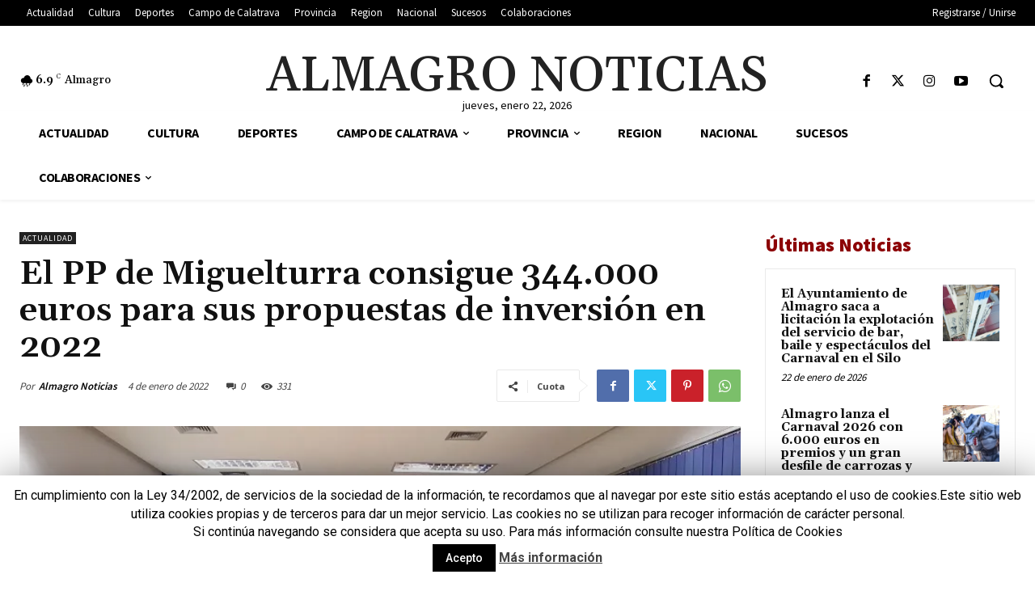

--- FILE ---
content_type: text/html; charset=UTF-8
request_url: https://almagronoticias.com/el-pp-de-miguelturra-consigue-344-000-euros-para-sus-propuestas-de-inversion-en-2022/
body_size: 66317
content:
<!doctype html >
<html lang="es">
<head>
    <meta charset="UTF-8" />
    <title>El PP de Miguelturra consigue 344.000 euros para sus propuestas de inversión en 2022 | Almagro Noticias</title>
    <meta name="viewport" content="width=device-width, initial-scale=1.0">
    <link rel="pingback" href="https://almagronoticias.com/xmlrpc.php" />
    <meta name='robots' content='max-image-preview:large' />
<!-- Etiqueta de Google (gtag.js) modo de consentimiento dataLayer añadido por Site Kit -->
<script type="text/javascript" id="google_gtagjs-js-consent-mode-data-layer">
/* <![CDATA[ */
window.dataLayer = window.dataLayer || [];function gtag(){dataLayer.push(arguments);}
gtag('consent', 'default', {"ad_personalization":"denied","ad_storage":"denied","ad_user_data":"denied","analytics_storage":"denied","functionality_storage":"denied","security_storage":"denied","personalization_storage":"denied","region":["AT","BE","BG","CH","CY","CZ","DE","DK","EE","ES","FI","FR","GB","GR","HR","HU","IE","IS","IT","LI","LT","LU","LV","MT","NL","NO","PL","PT","RO","SE","SI","SK"],"wait_for_update":500});
window._googlesitekitConsentCategoryMap = {"statistics":["analytics_storage"],"marketing":["ad_storage","ad_user_data","ad_personalization"],"functional":["functionality_storage","security_storage"],"preferences":["personalization_storage"]};
window._googlesitekitConsents = {"ad_personalization":"denied","ad_storage":"denied","ad_user_data":"denied","analytics_storage":"denied","functionality_storage":"denied","security_storage":"denied","personalization_storage":"denied","region":["AT","BE","BG","CH","CY","CZ","DE","DK","EE","ES","FI","FR","GB","GR","HR","HU","IE","IS","IT","LI","LT","LU","LV","MT","NL","NO","PL","PT","RO","SE","SI","SK"],"wait_for_update":500};
/* ]]> */
</script>
<!-- Fin de la etiqueta Google (gtag.js) modo de consentimiento dataLayer añadido por Site Kit -->
<link rel='dns-prefetch' href='//www.googletagmanager.com' />
<link rel='dns-prefetch' href='//stats.wp.com' />
<link rel='dns-prefetch' href='//fonts.googleapis.com' />
<link rel='dns-prefetch' href='//v0.wordpress.com' />
<link rel='dns-prefetch' href='//i0.wp.com' />
<link rel='dns-prefetch' href='//c0.wp.com' />
<link rel='dns-prefetch' href='//pagead2.googlesyndication.com' />
<link rel="alternate" type="application/rss+xml" title="Almagro Noticias &raquo; Feed" href="https://almagronoticias.com/feed/" />
<link rel="alternate" type="application/rss+xml" title="Almagro Noticias &raquo; Feed de los comentarios" href="https://almagronoticias.com/comments/feed/" />
<script type="text/javascript">
/* <![CDATA[ */
window._wpemojiSettings = {"baseUrl":"https:\/\/s.w.org\/images\/core\/emoji\/15.0.3\/72x72\/","ext":".png","svgUrl":"https:\/\/s.w.org\/images\/core\/emoji\/15.0.3\/svg\/","svgExt":".svg","source":{"concatemoji":"https:\/\/almagronoticias.com\/wp-includes\/js\/wp-emoji-release.min.js?ver=6.5.7"}};
/*! This file is auto-generated */
!function(i,n){var o,s,e;function c(e){try{var t={supportTests:e,timestamp:(new Date).valueOf()};sessionStorage.setItem(o,JSON.stringify(t))}catch(e){}}function p(e,t,n){e.clearRect(0,0,e.canvas.width,e.canvas.height),e.fillText(t,0,0);var t=new Uint32Array(e.getImageData(0,0,e.canvas.width,e.canvas.height).data),r=(e.clearRect(0,0,e.canvas.width,e.canvas.height),e.fillText(n,0,0),new Uint32Array(e.getImageData(0,0,e.canvas.width,e.canvas.height).data));return t.every(function(e,t){return e===r[t]})}function u(e,t,n){switch(t){case"flag":return n(e,"\ud83c\udff3\ufe0f\u200d\u26a7\ufe0f","\ud83c\udff3\ufe0f\u200b\u26a7\ufe0f")?!1:!n(e,"\ud83c\uddfa\ud83c\uddf3","\ud83c\uddfa\u200b\ud83c\uddf3")&&!n(e,"\ud83c\udff4\udb40\udc67\udb40\udc62\udb40\udc65\udb40\udc6e\udb40\udc67\udb40\udc7f","\ud83c\udff4\u200b\udb40\udc67\u200b\udb40\udc62\u200b\udb40\udc65\u200b\udb40\udc6e\u200b\udb40\udc67\u200b\udb40\udc7f");case"emoji":return!n(e,"\ud83d\udc26\u200d\u2b1b","\ud83d\udc26\u200b\u2b1b")}return!1}function f(e,t,n){var r="undefined"!=typeof WorkerGlobalScope&&self instanceof WorkerGlobalScope?new OffscreenCanvas(300,150):i.createElement("canvas"),a=r.getContext("2d",{willReadFrequently:!0}),o=(a.textBaseline="top",a.font="600 32px Arial",{});return e.forEach(function(e){o[e]=t(a,e,n)}),o}function t(e){var t=i.createElement("script");t.src=e,t.defer=!0,i.head.appendChild(t)}"undefined"!=typeof Promise&&(o="wpEmojiSettingsSupports",s=["flag","emoji"],n.supports={everything:!0,everythingExceptFlag:!0},e=new Promise(function(e){i.addEventListener("DOMContentLoaded",e,{once:!0})}),new Promise(function(t){var n=function(){try{var e=JSON.parse(sessionStorage.getItem(o));if("object"==typeof e&&"number"==typeof e.timestamp&&(new Date).valueOf()<e.timestamp+604800&&"object"==typeof e.supportTests)return e.supportTests}catch(e){}return null}();if(!n){if("undefined"!=typeof Worker&&"undefined"!=typeof OffscreenCanvas&&"undefined"!=typeof URL&&URL.createObjectURL&&"undefined"!=typeof Blob)try{var e="postMessage("+f.toString()+"("+[JSON.stringify(s),u.toString(),p.toString()].join(",")+"));",r=new Blob([e],{type:"text/javascript"}),a=new Worker(URL.createObjectURL(r),{name:"wpTestEmojiSupports"});return void(a.onmessage=function(e){c(n=e.data),a.terminate(),t(n)})}catch(e){}c(n=f(s,u,p))}t(n)}).then(function(e){for(var t in e)n.supports[t]=e[t],n.supports.everything=n.supports.everything&&n.supports[t],"flag"!==t&&(n.supports.everythingExceptFlag=n.supports.everythingExceptFlag&&n.supports[t]);n.supports.everythingExceptFlag=n.supports.everythingExceptFlag&&!n.supports.flag,n.DOMReady=!1,n.readyCallback=function(){n.DOMReady=!0}}).then(function(){return e}).then(function(){var e;n.supports.everything||(n.readyCallback(),(e=n.source||{}).concatemoji?t(e.concatemoji):e.wpemoji&&e.twemoji&&(t(e.twemoji),t(e.wpemoji)))}))}((window,document),window._wpemojiSettings);
/* ]]> */
</script>
<link rel='stylesheet' id='jetpack_related-posts-css' href='https://c0.wp.com/p/jetpack/14.0/modules/related-posts/related-posts.css' type='text/css' media='all' />
<style id='wp-emoji-styles-inline-css' type='text/css'>

	img.wp-smiley, img.emoji {
		display: inline !important;
		border: none !important;
		box-shadow: none !important;
		height: 1em !important;
		width: 1em !important;
		margin: 0 0.07em !important;
		vertical-align: -0.1em !important;
		background: none !important;
		padding: 0 !important;
	}
</style>
<link rel='stylesheet' id='wp-block-library-css' href='https://c0.wp.com/c/6.5.7/wp-includes/css/dist/block-library/style.min.css' type='text/css' media='all' />
<link rel='stylesheet' id='mediaelement-css' href='https://c0.wp.com/c/6.5.7/wp-includes/js/mediaelement/mediaelementplayer-legacy.min.css' type='text/css' media='all' />
<link rel='stylesheet' id='wp-mediaelement-css' href='https://c0.wp.com/c/6.5.7/wp-includes/js/mediaelement/wp-mediaelement.min.css' type='text/css' media='all' />
<style id='jetpack-sharing-buttons-style-inline-css' type='text/css'>
.jetpack-sharing-buttons__services-list{display:flex;flex-direction:row;flex-wrap:wrap;gap:0;list-style-type:none;margin:5px;padding:0}.jetpack-sharing-buttons__services-list.has-small-icon-size{font-size:12px}.jetpack-sharing-buttons__services-list.has-normal-icon-size{font-size:16px}.jetpack-sharing-buttons__services-list.has-large-icon-size{font-size:24px}.jetpack-sharing-buttons__services-list.has-huge-icon-size{font-size:36px}@media print{.jetpack-sharing-buttons__services-list{display:none!important}}.editor-styles-wrapper .wp-block-jetpack-sharing-buttons{gap:0;padding-inline-start:0}ul.jetpack-sharing-buttons__services-list.has-background{padding:1.25em 2.375em}
</style>
<style id='classic-theme-styles-inline-css' type='text/css'>
/*! This file is auto-generated */
.wp-block-button__link{color:#fff;background-color:#32373c;border-radius:9999px;box-shadow:none;text-decoration:none;padding:calc(.667em + 2px) calc(1.333em + 2px);font-size:1.125em}.wp-block-file__button{background:#32373c;color:#fff;text-decoration:none}
</style>
<style id='global-styles-inline-css' type='text/css'>
body{--wp--preset--color--black: #000000;--wp--preset--color--cyan-bluish-gray: #abb8c3;--wp--preset--color--white: #ffffff;--wp--preset--color--pale-pink: #f78da7;--wp--preset--color--vivid-red: #cf2e2e;--wp--preset--color--luminous-vivid-orange: #ff6900;--wp--preset--color--luminous-vivid-amber: #fcb900;--wp--preset--color--light-green-cyan: #7bdcb5;--wp--preset--color--vivid-green-cyan: #00d084;--wp--preset--color--pale-cyan-blue: #8ed1fc;--wp--preset--color--vivid-cyan-blue: #0693e3;--wp--preset--color--vivid-purple: #9b51e0;--wp--preset--gradient--vivid-cyan-blue-to-vivid-purple: linear-gradient(135deg,rgba(6,147,227,1) 0%,rgb(155,81,224) 100%);--wp--preset--gradient--light-green-cyan-to-vivid-green-cyan: linear-gradient(135deg,rgb(122,220,180) 0%,rgb(0,208,130) 100%);--wp--preset--gradient--luminous-vivid-amber-to-luminous-vivid-orange: linear-gradient(135deg,rgba(252,185,0,1) 0%,rgba(255,105,0,1) 100%);--wp--preset--gradient--luminous-vivid-orange-to-vivid-red: linear-gradient(135deg,rgba(255,105,0,1) 0%,rgb(207,46,46) 100%);--wp--preset--gradient--very-light-gray-to-cyan-bluish-gray: linear-gradient(135deg,rgb(238,238,238) 0%,rgb(169,184,195) 100%);--wp--preset--gradient--cool-to-warm-spectrum: linear-gradient(135deg,rgb(74,234,220) 0%,rgb(151,120,209) 20%,rgb(207,42,186) 40%,rgb(238,44,130) 60%,rgb(251,105,98) 80%,rgb(254,248,76) 100%);--wp--preset--gradient--blush-light-purple: linear-gradient(135deg,rgb(255,206,236) 0%,rgb(152,150,240) 100%);--wp--preset--gradient--blush-bordeaux: linear-gradient(135deg,rgb(254,205,165) 0%,rgb(254,45,45) 50%,rgb(107,0,62) 100%);--wp--preset--gradient--luminous-dusk: linear-gradient(135deg,rgb(255,203,112) 0%,rgb(199,81,192) 50%,rgb(65,88,208) 100%);--wp--preset--gradient--pale-ocean: linear-gradient(135deg,rgb(255,245,203) 0%,rgb(182,227,212) 50%,rgb(51,167,181) 100%);--wp--preset--gradient--electric-grass: linear-gradient(135deg,rgb(202,248,128) 0%,rgb(113,206,126) 100%);--wp--preset--gradient--midnight: linear-gradient(135deg,rgb(2,3,129) 0%,rgb(40,116,252) 100%);--wp--preset--font-size--small: 11px;--wp--preset--font-size--medium: 20px;--wp--preset--font-size--large: 32px;--wp--preset--font-size--x-large: 42px;--wp--preset--font-size--regular: 15px;--wp--preset--font-size--larger: 50px;--wp--preset--spacing--20: 0.44rem;--wp--preset--spacing--30: 0.67rem;--wp--preset--spacing--40: 1rem;--wp--preset--spacing--50: 1.5rem;--wp--preset--spacing--60: 2.25rem;--wp--preset--spacing--70: 3.38rem;--wp--preset--spacing--80: 5.06rem;--wp--preset--shadow--natural: 6px 6px 9px rgba(0, 0, 0, 0.2);--wp--preset--shadow--deep: 12px 12px 50px rgba(0, 0, 0, 0.4);--wp--preset--shadow--sharp: 6px 6px 0px rgba(0, 0, 0, 0.2);--wp--preset--shadow--outlined: 6px 6px 0px -3px rgba(255, 255, 255, 1), 6px 6px rgba(0, 0, 0, 1);--wp--preset--shadow--crisp: 6px 6px 0px rgba(0, 0, 0, 1);}:where(.is-layout-flex){gap: 0.5em;}:where(.is-layout-grid){gap: 0.5em;}body .is-layout-flex{display: flex;}body .is-layout-flex{flex-wrap: wrap;align-items: center;}body .is-layout-flex > *{margin: 0;}body .is-layout-grid{display: grid;}body .is-layout-grid > *{margin: 0;}:where(.wp-block-columns.is-layout-flex){gap: 2em;}:where(.wp-block-columns.is-layout-grid){gap: 2em;}:where(.wp-block-post-template.is-layout-flex){gap: 1.25em;}:where(.wp-block-post-template.is-layout-grid){gap: 1.25em;}.has-black-color{color: var(--wp--preset--color--black) !important;}.has-cyan-bluish-gray-color{color: var(--wp--preset--color--cyan-bluish-gray) !important;}.has-white-color{color: var(--wp--preset--color--white) !important;}.has-pale-pink-color{color: var(--wp--preset--color--pale-pink) !important;}.has-vivid-red-color{color: var(--wp--preset--color--vivid-red) !important;}.has-luminous-vivid-orange-color{color: var(--wp--preset--color--luminous-vivid-orange) !important;}.has-luminous-vivid-amber-color{color: var(--wp--preset--color--luminous-vivid-amber) !important;}.has-light-green-cyan-color{color: var(--wp--preset--color--light-green-cyan) !important;}.has-vivid-green-cyan-color{color: var(--wp--preset--color--vivid-green-cyan) !important;}.has-pale-cyan-blue-color{color: var(--wp--preset--color--pale-cyan-blue) !important;}.has-vivid-cyan-blue-color{color: var(--wp--preset--color--vivid-cyan-blue) !important;}.has-vivid-purple-color{color: var(--wp--preset--color--vivid-purple) !important;}.has-black-background-color{background-color: var(--wp--preset--color--black) !important;}.has-cyan-bluish-gray-background-color{background-color: var(--wp--preset--color--cyan-bluish-gray) !important;}.has-white-background-color{background-color: var(--wp--preset--color--white) !important;}.has-pale-pink-background-color{background-color: var(--wp--preset--color--pale-pink) !important;}.has-vivid-red-background-color{background-color: var(--wp--preset--color--vivid-red) !important;}.has-luminous-vivid-orange-background-color{background-color: var(--wp--preset--color--luminous-vivid-orange) !important;}.has-luminous-vivid-amber-background-color{background-color: var(--wp--preset--color--luminous-vivid-amber) !important;}.has-light-green-cyan-background-color{background-color: var(--wp--preset--color--light-green-cyan) !important;}.has-vivid-green-cyan-background-color{background-color: var(--wp--preset--color--vivid-green-cyan) !important;}.has-pale-cyan-blue-background-color{background-color: var(--wp--preset--color--pale-cyan-blue) !important;}.has-vivid-cyan-blue-background-color{background-color: var(--wp--preset--color--vivid-cyan-blue) !important;}.has-vivid-purple-background-color{background-color: var(--wp--preset--color--vivid-purple) !important;}.has-black-border-color{border-color: var(--wp--preset--color--black) !important;}.has-cyan-bluish-gray-border-color{border-color: var(--wp--preset--color--cyan-bluish-gray) !important;}.has-white-border-color{border-color: var(--wp--preset--color--white) !important;}.has-pale-pink-border-color{border-color: var(--wp--preset--color--pale-pink) !important;}.has-vivid-red-border-color{border-color: var(--wp--preset--color--vivid-red) !important;}.has-luminous-vivid-orange-border-color{border-color: var(--wp--preset--color--luminous-vivid-orange) !important;}.has-luminous-vivid-amber-border-color{border-color: var(--wp--preset--color--luminous-vivid-amber) !important;}.has-light-green-cyan-border-color{border-color: var(--wp--preset--color--light-green-cyan) !important;}.has-vivid-green-cyan-border-color{border-color: var(--wp--preset--color--vivid-green-cyan) !important;}.has-pale-cyan-blue-border-color{border-color: var(--wp--preset--color--pale-cyan-blue) !important;}.has-vivid-cyan-blue-border-color{border-color: var(--wp--preset--color--vivid-cyan-blue) !important;}.has-vivid-purple-border-color{border-color: var(--wp--preset--color--vivid-purple) !important;}.has-vivid-cyan-blue-to-vivid-purple-gradient-background{background: var(--wp--preset--gradient--vivid-cyan-blue-to-vivid-purple) !important;}.has-light-green-cyan-to-vivid-green-cyan-gradient-background{background: var(--wp--preset--gradient--light-green-cyan-to-vivid-green-cyan) !important;}.has-luminous-vivid-amber-to-luminous-vivid-orange-gradient-background{background: var(--wp--preset--gradient--luminous-vivid-amber-to-luminous-vivid-orange) !important;}.has-luminous-vivid-orange-to-vivid-red-gradient-background{background: var(--wp--preset--gradient--luminous-vivid-orange-to-vivid-red) !important;}.has-very-light-gray-to-cyan-bluish-gray-gradient-background{background: var(--wp--preset--gradient--very-light-gray-to-cyan-bluish-gray) !important;}.has-cool-to-warm-spectrum-gradient-background{background: var(--wp--preset--gradient--cool-to-warm-spectrum) !important;}.has-blush-light-purple-gradient-background{background: var(--wp--preset--gradient--blush-light-purple) !important;}.has-blush-bordeaux-gradient-background{background: var(--wp--preset--gradient--blush-bordeaux) !important;}.has-luminous-dusk-gradient-background{background: var(--wp--preset--gradient--luminous-dusk) !important;}.has-pale-ocean-gradient-background{background: var(--wp--preset--gradient--pale-ocean) !important;}.has-electric-grass-gradient-background{background: var(--wp--preset--gradient--electric-grass) !important;}.has-midnight-gradient-background{background: var(--wp--preset--gradient--midnight) !important;}.has-small-font-size{font-size: var(--wp--preset--font-size--small) !important;}.has-medium-font-size{font-size: var(--wp--preset--font-size--medium) !important;}.has-large-font-size{font-size: var(--wp--preset--font-size--large) !important;}.has-x-large-font-size{font-size: var(--wp--preset--font-size--x-large) !important;}
.wp-block-navigation a:where(:not(.wp-element-button)){color: inherit;}
:where(.wp-block-post-template.is-layout-flex){gap: 1.25em;}:where(.wp-block-post-template.is-layout-grid){gap: 1.25em;}
:where(.wp-block-columns.is-layout-flex){gap: 2em;}:where(.wp-block-columns.is-layout-grid){gap: 2em;}
.wp-block-pullquote{font-size: 1.5em;line-height: 1.6;}
</style>
<link rel='stylesheet' id='cookie-law-info-css' href='https://almagronoticias.com/wp-content/plugins/cookie-law-info/public/css/cookie-law-info-public.css?ver=1.8.8' type='text/css' media='all' />
<link rel='stylesheet' id='cookie-law-info-gdpr-css' href='https://almagronoticias.com/wp-content/plugins/cookie-law-info/public/css/cookie-law-info-gdpr.css?ver=1.8.8' type='text/css' media='all' />
<link rel='stylesheet' id='td-plugin-newsletter-css' href='https://almagronoticias.com/wp-content/plugins/td-newsletter/style.css?ver=12.6.5' type='text/css' media='all' />
<link rel='stylesheet' id='td-plugin-multi-purpose-css' href='https://almagronoticias.com/wp-content/plugins/td-composer/td-multi-purpose/style.css?ver=6217cd4d7820e3bfbc83cc495211f01b' type='text/css' media='all' />
<link rel='stylesheet' id='google-fonts-style-css' href='https://fonts.googleapis.com/css?family=Open+Sans%3A400%2C600%2C700%7CRoboto%3A400%2C500%2C700%7CSource+Sans+Pro%3A400%2C700%2C600%2C900%7CGelasio%3A400%2C500%2C700%2C600&#038;display=swap&#038;ver=12.6.5' type='text/css' media='all' />
<link rel='stylesheet' id='td-multipurpose-css' href='https://almagronoticias.com/wp-content/plugins/td-composer/assets/fonts/td-multipurpose/td-multipurpose.css?ver=6217cd4d7820e3bfbc83cc495211f01b' type='text/css' media='all' />
<link rel='stylesheet' id='td-theme-css' href='https://almagronoticias.com/wp-content/themes/Newspaper/style.css?ver=12.6.5' type='text/css' media='all' />
<style id='td-theme-inline-css' type='text/css'>@media (max-width:767px){.td-header-desktop-wrap{display:none}}@media (min-width:767px){.td-header-mobile-wrap{display:none}}</style>
<link rel='stylesheet' id='td-legacy-framework-front-style-css' href='https://almagronoticias.com/wp-content/plugins/td-composer/legacy/Newspaper/assets/css/td_legacy_main.css?ver=6217cd4d7820e3bfbc83cc495211f01b' type='text/css' media='all' />
<link rel='stylesheet' id='tdb_style_cloud_templates_front-css' href='https://almagronoticias.com/wp-content/plugins/td-cloud-library/assets/css/tdb_main.css?ver=be262a20ca49ba5e513ad6176c77b975' type='text/css' media='all' />
<link rel='stylesheet' id='sharedaddy-css' href='https://c0.wp.com/p/jetpack/14.0/modules/sharedaddy/sharing.css' type='text/css' media='all' />
<link rel='stylesheet' id='social-logos-css' href='https://c0.wp.com/p/jetpack/14.0/_inc/social-logos/social-logos.min.css' type='text/css' media='all' />
<script type="text/javascript" id="jetpack_related-posts-js-extra">
/* <![CDATA[ */
var related_posts_js_options = {"post_heading":"h4"};
/* ]]> */
</script>
<script type="text/javascript" src="https://c0.wp.com/p/jetpack/14.0/_inc/build/related-posts/related-posts.min.js" id="jetpack_related-posts-js"></script>
<script type="text/javascript" src="https://c0.wp.com/c/6.5.7/wp-includes/js/jquery/jquery.min.js" id="jquery-core-js"></script>
<script type="text/javascript" src="https://c0.wp.com/c/6.5.7/wp-includes/js/jquery/jquery-migrate.min.js" id="jquery-migrate-js"></script>
<script type="text/javascript" id="cookie-law-info-js-extra">
/* <![CDATA[ */
var Cli_Data = {"nn_cookie_ids":[],"cookielist":[]};
var log_object = {"ajax_url":"https:\/\/almagronoticias.com\/wp-admin\/admin-ajax.php"};
/* ]]> */
</script>
<script type="text/javascript" src="https://almagronoticias.com/wp-content/plugins/cookie-law-info/public/js/cookie-law-info-public.js?ver=1.8.8" id="cookie-law-info-js"></script>

<!-- Fragmento de código de la etiqueta de Google (gtag.js) añadida por Site Kit -->
<!-- Fragmento de código de Google Analytics añadido por Site Kit -->
<script type="text/javascript" src="https://www.googletagmanager.com/gtag/js?id=G-RHYLZ2PDJG" id="google_gtagjs-js" async></script>
<script type="text/javascript" id="google_gtagjs-js-after">
/* <![CDATA[ */
window.dataLayer = window.dataLayer || [];function gtag(){dataLayer.push(arguments);}
gtag("set","linker",{"domains":["almagronoticias.com"]});
gtag("js", new Date());
gtag("set", "developer_id.dZTNiMT", true);
gtag("config", "G-RHYLZ2PDJG");
/* ]]> */
</script>
<link rel="https://api.w.org/" href="https://almagronoticias.com/wp-json/" /><link rel="alternate" type="application/json" href="https://almagronoticias.com/wp-json/wp/v2/posts/42088" /><link rel="EditURI" type="application/rsd+xml" title="RSD" href="https://almagronoticias.com/xmlrpc.php?rsd" />
<meta name="generator" content="WordPress 6.5.7" />
<link rel="canonical" href="https://almagronoticias.com/el-pp-de-miguelturra-consigue-344-000-euros-para-sus-propuestas-de-inversion-en-2022/" />
<link rel='shortlink' href='https://wp.me/p3Ecmf-aWQ' />
<link rel="alternate" type="application/json+oembed" href="https://almagronoticias.com/wp-json/oembed/1.0/embed?url=https%3A%2F%2Falmagronoticias.com%2Fel-pp-de-miguelturra-consigue-344-000-euros-para-sus-propuestas-de-inversion-en-2022%2F" />
<link rel="alternate" type="text/xml+oembed" href="https://almagronoticias.com/wp-json/oembed/1.0/embed?url=https%3A%2F%2Falmagronoticias.com%2Fel-pp-de-miguelturra-consigue-344-000-euros-para-sus-propuestas-de-inversion-en-2022%2F&#038;format=xml" />
<meta name="generator" content="Site Kit by Google 1.170.0" />	<style>img#wpstats{display:none}</style>
		    <script>
        window.tdb_global_vars = {"wpRestUrl":"https:\/\/almagronoticias.com\/wp-json\/","permalinkStructure":"\/%postname%\/"};
        window.tdb_p_autoload_vars = {"isAjax":false,"isAdminBarShowing":false,"autoloadScrollPercent":50,"postAutoloadStatus":"off","origPostEditUrl":null};
    </script>
    
    <style id="tdb-global-colors">:root{--accent-color:#fff}</style>
	

<!-- Metaetiquetas de Google AdSense añadidas por Site Kit -->
<meta name="google-adsense-platform-account" content="ca-host-pub-2644536267352236">
<meta name="google-adsense-platform-domain" content="sitekit.withgoogle.com">
<!-- Acabar con las metaetiquetas de Google AdSense añadidas por Site Kit -->
		<script type="text/javascript">
			var cli_flush_cache = true;
		</script>
		<meta name="description" content="Gracias a las aportaciones del Grupo Popular, el Presupuesto del Ayuntamiento de Miguelturra para 2022 incorpora una serie de partidas para atender las necesidades más acuciantes del municipio. Los concejales del PP se oponen a la propuesta del Equipo Gobierno de conceder media liberación a un edil de Unidas Podemos que sumaría ya 6 los&hellip;" />

<!-- Fragmento de código de Google Adsense añadido por Site Kit -->
<script type="text/javascript" async="async" src="https://pagead2.googlesyndication.com/pagead/js/adsbygoogle.js?client=ca-pub-5575200260953881&amp;host=ca-host-pub-2644536267352236" crossorigin="anonymous"></script>

<!-- Final del fragmento de código de Google Adsense añadido por Site Kit -->

<!-- Jetpack Open Graph Tags -->
<meta property="og:type" content="article" />
<meta property="og:title" content="El PP de Miguelturra consigue 344.000 euros para sus propuestas de inversión en 2022" />
<meta property="og:url" content="https://almagronoticias.com/el-pp-de-miguelturra-consigue-344-000-euros-para-sus-propuestas-de-inversion-en-2022/" />
<meta property="og:description" content="Gracias a las aportaciones del Grupo Popular, el Presupuesto del Ayuntamiento de Miguelturra para 2022 incorpora una serie de partidas para atender las necesidades más acuciantes del municipio. Los…" />
<meta property="article:published_time" content="2022-01-04T11:51:13+00:00" />
<meta property="article:modified_time" content="2022-01-04T11:51:13+00:00" />
<meta property="og:site_name" content="Almagro Noticias" />
<meta property="og:image" content="https://i0.wp.com/almagronoticias.com/wp-content/uploads/2021/12/Miguelturra-aprueba-por-unanimidad-los-presupuestos-municipales-para-2022.jpg?fit=770%2C433&#038;ssl=1" />
<meta property="og:image:width" content="770" />
<meta property="og:image:height" content="433" />
<meta property="og:image:alt" content="" />
<meta property="og:locale" content="es_ES" />
<meta name="twitter:text:title" content="El PP de Miguelturra consigue 344.000 euros para sus propuestas de inversión en 2022" />
<meta name="twitter:image" content="https://i0.wp.com/almagronoticias.com/wp-content/uploads/2021/12/Miguelturra-aprueba-por-unanimidad-los-presupuestos-municipales-para-2022.jpg?fit=770%2C433&#038;ssl=1&#038;w=640" />
<meta name="twitter:card" content="summary_large_image" />

<!-- End Jetpack Open Graph Tags -->

<!-- JS generated by theme -->

<script>
    
    

	    var tdBlocksArray = []; //here we store all the items for the current page

	    // td_block class - each ajax block uses a object of this class for requests
	    function tdBlock() {
		    this.id = '';
		    this.block_type = 1; //block type id (1-234 etc)
		    this.atts = '';
		    this.td_column_number = '';
		    this.td_current_page = 1; //
		    this.post_count = 0; //from wp
		    this.found_posts = 0; //from wp
		    this.max_num_pages = 0; //from wp
		    this.td_filter_value = ''; //current live filter value
		    this.is_ajax_running = false;
		    this.td_user_action = ''; // load more or infinite loader (used by the animation)
		    this.header_color = '';
		    this.ajax_pagination_infinite_stop = ''; //show load more at page x
	    }

        // td_js_generator - mini detector
        ( function () {
            var htmlTag = document.getElementsByTagName("html")[0];

	        if ( navigator.userAgent.indexOf("MSIE 10.0") > -1 ) {
                htmlTag.className += ' ie10';
            }

            if ( !!navigator.userAgent.match(/Trident.*rv\:11\./) ) {
                htmlTag.className += ' ie11';
            }

	        if ( navigator.userAgent.indexOf("Edge") > -1 ) {
                htmlTag.className += ' ieEdge';
            }

            if ( /(iPad|iPhone|iPod)/g.test(navigator.userAgent) ) {
                htmlTag.className += ' td-md-is-ios';
            }

            var user_agent = navigator.userAgent.toLowerCase();
            if ( user_agent.indexOf("android") > -1 ) {
                htmlTag.className += ' td-md-is-android';
            }

            if ( -1 !== navigator.userAgent.indexOf('Mac OS X')  ) {
                htmlTag.className += ' td-md-is-os-x';
            }

            if ( /chrom(e|ium)/.test(navigator.userAgent.toLowerCase()) ) {
               htmlTag.className += ' td-md-is-chrome';
            }

            if ( -1 !== navigator.userAgent.indexOf('Firefox') ) {
                htmlTag.className += ' td-md-is-firefox';
            }

            if ( -1 !== navigator.userAgent.indexOf('Safari') && -1 === navigator.userAgent.indexOf('Chrome') ) {
                htmlTag.className += ' td-md-is-safari';
            }

            if( -1 !== navigator.userAgent.indexOf('IEMobile') ){
                htmlTag.className += ' td-md-is-iemobile';
            }

        })();

        var tdLocalCache = {};

        ( function () {
            "use strict";

            tdLocalCache = {
                data: {},
                remove: function (resource_id) {
                    delete tdLocalCache.data[resource_id];
                },
                exist: function (resource_id) {
                    return tdLocalCache.data.hasOwnProperty(resource_id) && tdLocalCache.data[resource_id] !== null;
                },
                get: function (resource_id) {
                    return tdLocalCache.data[resource_id];
                },
                set: function (resource_id, cachedData) {
                    tdLocalCache.remove(resource_id);
                    tdLocalCache.data[resource_id] = cachedData;
                }
            };
        })();

    
    
var td_viewport_interval_list=[{"limitBottom":767,"sidebarWidth":228},{"limitBottom":1018,"sidebarWidth":300},{"limitBottom":1140,"sidebarWidth":324}];
var td_animation_stack_effect="type0";
var tds_animation_stack=true;
var td_animation_stack_specific_selectors=".entry-thumb, img, .td-lazy-img";
var td_animation_stack_general_selectors=".td-animation-stack img, .td-animation-stack .entry-thumb, .post img, .td-animation-stack .td-lazy-img";
var tdc_is_installed="yes";
var td_ajax_url="https:\/\/almagronoticias.com\/wp-admin\/admin-ajax.php?td_theme_name=Newspaper&v=12.6.5";
var td_get_template_directory_uri="https:\/\/almagronoticias.com\/wp-content\/plugins\/td-composer\/legacy\/common";
var tds_snap_menu="";
var tds_logo_on_sticky="";
var tds_header_style="";
var td_please_wait="Por favor espera...";
var td_email_user_pass_incorrect="Usuario o contrase\u00f1a incorrecta!";
var td_email_user_incorrect="Correo electr\u00f3nico o nombre de usuario incorrecto!";
var td_email_incorrect="Email incorrecto!";
var td_user_incorrect="Username incorrect!";
var td_email_user_empty="Email or username empty!";
var td_pass_empty="Pass empty!";
var td_pass_pattern_incorrect="Invalid Pass Pattern!";
var td_retype_pass_incorrect="Retyped Pass incorrect!";
var tds_more_articles_on_post_enable="";
var tds_more_articles_on_post_time_to_wait="";
var tds_more_articles_on_post_pages_distance_from_top=0;
var tds_captcha="";
var tds_theme_color_site_wide="#8c0004";
var tds_smart_sidebar="";
var tdThemeName="Newspaper";
var tdThemeNameWl="Newspaper";
var td_magnific_popup_translation_tPrev="Anterior (tecla de flecha izquierda)";
var td_magnific_popup_translation_tNext="Siguiente (tecla de flecha derecha)";
var td_magnific_popup_translation_tCounter="%curr% de %total%";
var td_magnific_popup_translation_ajax_tError="El contenido de %url% no pudo cargarse.";
var td_magnific_popup_translation_image_tError="La imagen #%curr% no pudo cargarse.";
var tdBlockNonce="8f5cd25c4f";
var tdMobileMenu="enabled";
var tdMobileSearch="enabled";
var tdDateNamesI18n={"month_names":["enero","febrero","marzo","abril","mayo","junio","julio","agosto","septiembre","octubre","noviembre","diciembre"],"month_names_short":["Ene","Feb","Mar","Abr","May","Jun","Jul","Ago","Sep","Oct","Nov","Dic"],"day_names":["domingo","lunes","martes","mi\u00e9rcoles","jueves","viernes","s\u00e1bado"],"day_names_short":["Dom","Lun","Mar","Mi\u00e9","Jue","Vie","S\u00e1b"]};
var tdb_modal_confirm="Ahorrar";
var tdb_modal_cancel="Cancelar";
var tdb_modal_confirm_alt="S\u00ed";
var tdb_modal_cancel_alt="No";
var td_ad_background_click_link="";
var td_ad_background_click_target="";
</script>


<!-- Header style compiled by theme -->

<style>.td-menu-background,.td-search-background{background-image:url('https://almagronoticias.com/wp-content/uploads/2024/04/51-1.jpg')}.white-popup-block:before{background-image:url('https://almagronoticias.com/wp-content/uploads/2024/04/51-1.jpg')}.td_cl .td-container{width:100%}@media (min-width:768px) and (max-width:1018px){.td_cl{padding:0 14px}}@media (max-width:767px){.td_cl .td-container{padding:0}}@media (min-width:1019px) and (max-width:1140px){.td_cl.stretch_row_content_no_space{padding-left:20px;padding-right:20px}}@media (min-width:1141px){.td_cl.stretch_row_content_no_space{padding-left:24px;padding-right:24px}}.td-scroll-up{position:fixed;bottom:4px;right:5px;cursor:pointer;z-index:9999}.ie9 .td-scroll-up{bottom:-70px}.ie9 .td-scroll-up-visible{bottom:5px}@media (max-width:767px){.td-scroll-up.td-hide-scroll-up-on-mob{display:none!important}}.td-scroll-up{display:none;width:40px;height:40px;background-color:var(--td_theme_color,#4db2ec);transform:translate3d(0,70px,0);transition:transform 0.4s cubic-bezier(.55,0,.1,1) 0s}.td-js-loaded .td-scroll-up{display:block!important}.td-scroll-up .td-icon-menu-up{position:relative;color:#fff;font-size:20px;display:block;text-align:center;width:40px;top:7px}.td-scroll-up-visible{transform:translate3d(0,0,0)}.td-md-is-android .td-scroll-up .td-icon-menu-up{padding-top:1px}:root{--td_excl_label:'EXCLUSIVO';--td_theme_color:#8c0004;--td_slider_text:rgba(140,0,4,0.7);--td_mobile_gradient_one_mob:#8c0004;--td_mobile_gradient_two_mob:rgba(28,24,51,0.9);--td_mobile_text_active_color:#febe2b;--td_login_hover_background:#febe2b;--td_login_hover_color:#ffffff;--td_login_gradient_one:#8c0004;--td_login_gradient_two:rgba(28,24,51,0.9)}</style>

<link rel="icon" href="https://i0.wp.com/almagronoticias.com/wp-content/uploads/2023/07/cropped-icono-almagro-noticias.png?fit=32%2C32&#038;ssl=1" sizes="32x32" />
<link rel="icon" href="https://i0.wp.com/almagronoticias.com/wp-content/uploads/2023/07/cropped-icono-almagro-noticias.png?fit=192%2C192&#038;ssl=1" sizes="192x192" />
<link rel="apple-touch-icon" href="https://i0.wp.com/almagronoticias.com/wp-content/uploads/2023/07/cropped-icono-almagro-noticias.png?fit=180%2C180&#038;ssl=1" />
<meta name="msapplication-TileImage" content="https://i0.wp.com/almagronoticias.com/wp-content/uploads/2023/07/cropped-icono-almagro-noticias.png?fit=270%2C270&#038;ssl=1" />

<!-- Button style compiled by theme -->

<style>.tdm-btn-style1{background-color:#8c0004}.tdm-btn-style2:before{border-color:#8c0004}.tdm-btn-style2{color:#8c0004}.tdm-btn-style3{-webkit-box-shadow:0 2px 16px #8c0004;-moz-box-shadow:0 2px 16px #8c0004;box-shadow:0 2px 16px #8c0004}.tdm-btn-style3:hover{-webkit-box-shadow:0 4px 26px #8c0004;-moz-box-shadow:0 4px 26px #8c0004;box-shadow:0 4px 26px #8c0004}</style>

	<style id="tdw-css-placeholder"></style></head>

<body data-rsssl=1 class="post-template-default single single-post postid-42088 single-format-standard el-pp-de-miguelturra-consigue-344-000-euros-para-sus-propuestas-de-inversion-en-2022 global-block-template-1 tdb_template_46056 tdb-template  tdc-header-template  tdc-footer-template td-animation-stack-type0 td-full-layout" itemscope="itemscope" itemtype="https://schema.org/WebPage">

    <div class="td-scroll-up td-hide-scroll-up-on-mob" data-style="style1"><i class="td-icon-menu-up"></i></div>
    <div class="td-menu-background" style="visibility:hidden"></div>
<div id="td-mobile-nav" style="visibility:hidden">
    <div class="td-mobile-container">
        <!-- mobile menu top section -->
        <div class="td-menu-socials-wrap">
            <!-- socials -->
            <div class="td-menu-socials">
                            </div>
            <!-- close button -->
            <div class="td-mobile-close">
                <span><i class="td-icon-close-mobile"></i></span>
            </div>
        </div>

        <!-- login section -->
        
        <!-- menu section -->
        <div class="td-mobile-content">
            <div class="menu-menu-categorias-container"><ul id="menu-menu-categorias-2" class="td-mobile-main-menu"><li class="menu-item menu-item-type-taxonomy menu-item-object-category current-post-ancestor current-menu-parent current-post-parent menu-item-first menu-item-20270"><a href="https://almagronoticias.com/category/actualidad/">Actualidad</a></li>
<li class="menu-item menu-item-type-taxonomy menu-item-object-category menu-item-20272"><a href="https://almagronoticias.com/category/cultura/">Cultura</a></li>
<li class="menu-item menu-item-type-taxonomy menu-item-object-category menu-item-20273"><a href="https://almagronoticias.com/category/deportes/">Deportes</a></li>
<li class="menu-item menu-item-type-taxonomy menu-item-object-category menu-item-has-children menu-item-20271"><a href="https://almagronoticias.com/category/campo-de-calatrava/">Campo de Calatrava<i class="td-icon-menu-right td-element-after"></i></a>
<ul class="sub-menu">
	<li class="menu-item menu-item-type-taxonomy menu-item-object-category menu-item-46524"><a href="https://almagronoticias.com/category/campo-de-calatrava/aldea-del-rey/">Aldea del Rey</a></li>
	<li class="menu-item menu-item-type-taxonomy menu-item-object-category menu-item-46344"><a href="https://almagronoticias.com/category/campo-de-calatrava/almagro/">Almagro</a></li>
	<li class="menu-item menu-item-type-taxonomy menu-item-object-category menu-item-48902"><a href="https://almagronoticias.com/category/campo-de-calatrava/ballesteros-de-calatrava/">Ballesteros de Calatrava</a></li>
	<li class="menu-item menu-item-type-taxonomy menu-item-object-category menu-item-46342"><a href="https://almagronoticias.com/category/campo-de-calatrava/bolanos/">Bolaños</a></li>
	<li class="menu-item menu-item-type-taxonomy menu-item-object-category menu-item-46390"><a href="https://almagronoticias.com/category/campo-de-calatrava/calzada-de-calatrava/">Calzada de Calatrava</a></li>
	<li class="menu-item menu-item-type-taxonomy menu-item-object-category menu-item-58284"><a href="https://almagronoticias.com/category/campo-de-calatrava/caracuel/">Caracuel</a></li>
	<li class="menu-item menu-item-type-taxonomy menu-item-object-category menu-item-47350"><a href="https://almagronoticias.com/category/campo-de-calatrava/carrion-de-calatrava/">Carrión de Calatrava</a></li>
	<li class="menu-item menu-item-type-taxonomy menu-item-object-category menu-item-46341"><a href="https://almagronoticias.com/category/campo-de-calatrava/corral-de-calatrava/">Corral de Calatrava</a></li>
	<li class="menu-item menu-item-type-taxonomy menu-item-object-category menu-item-46525"><a href="https://almagronoticias.com/category/campo-de-calatrava/granatula-de-calatrava/">Granátula de Calatrava</a></li>
	<li class="menu-item menu-item-type-taxonomy menu-item-object-category menu-item-58285"><a href="https://almagronoticias.com/category/campo-de-calatrava/los-pozuelos-de-calatrava/">Los Pozuelos de Calatrava</a></li>
	<li class="menu-item menu-item-type-taxonomy menu-item-object-category menu-item-46526"><a href="https://almagronoticias.com/category/campo-de-calatrava/miguelturra/">Miguelturra</a></li>
	<li class="menu-item menu-item-type-taxonomy menu-item-object-category menu-item-46343"><a href="https://almagronoticias.com/category/campo-de-calatrava/moral-de-calatrava/">Moral de Calatrava</a></li>
	<li class="menu-item menu-item-type-taxonomy menu-item-object-category menu-item-46345"><a href="https://almagronoticias.com/category/campo-de-calatrava/pozuelo-de-calatrava/">Pozuelo de Calatrava</a></li>
	<li class="menu-item menu-item-type-taxonomy menu-item-object-category menu-item-46527"><a href="https://almagronoticias.com/category/campo-de-calatrava/torralba-de-calatrava/">Torralba de Calatrava</a></li>
	<li class="menu-item menu-item-type-taxonomy menu-item-object-category menu-item-47143"><a href="https://almagronoticias.com/category/campo-de-calatrava/valenzuela-de-calatrava/">Valenzuela de Calatrava</a></li>
	<li class="menu-item menu-item-type-taxonomy menu-item-object-category menu-item-53452"><a href="https://almagronoticias.com/category/campo-de-calatrava/villanueva-de-san-carlos/">Villanueva de San Carlos</a></li>
</ul>
</li>
<li class="menu-item menu-item-type-taxonomy menu-item-object-category menu-item-has-children menu-item-20275"><a href="https://almagronoticias.com/category/provincia/">Provincia<i class="td-icon-menu-right td-element-after"></i></a>
<ul class="sub-menu">
	<li class="menu-item menu-item-type-taxonomy menu-item-object-category menu-item-47040"><a href="https://almagronoticias.com/category/provincia/alcazar-de-san-juan/">Alcázar de San Juan</a></li>
	<li class="menu-item menu-item-type-taxonomy menu-item-object-category menu-item-47180"><a href="https://almagronoticias.com/category/provincia/almaden/">Almadén</a></li>
	<li class="menu-item menu-item-type-taxonomy menu-item-object-category menu-item-47129"><a href="https://almagronoticias.com/category/provincia/argamasilla-de-alba/">Argamasilla de Alba</a></li>
	<li class="menu-item menu-item-type-taxonomy menu-item-object-category menu-item-46340"><a href="https://almagronoticias.com/category/provincia/ciudad-real/">Ciudad Real</a></li>
	<li class="menu-item menu-item-type-taxonomy menu-item-object-category menu-item-46417"><a href="https://almagronoticias.com/category/provincia/daimiel/">Daimiel</a></li>
	<li class="menu-item menu-item-type-taxonomy menu-item-object-category menu-item-47593"><a href="https://almagronoticias.com/category/provincia/malagon/">Malagón</a></li>
	<li class="menu-item menu-item-type-taxonomy menu-item-object-category menu-item-46446"><a href="https://almagronoticias.com/category/provincia/manzanares/">Manzanares</a></li>
	<li class="menu-item menu-item-type-taxonomy menu-item-object-category menu-item-47263"><a href="https://almagronoticias.com/category/provincia/pedro-munoz/">Pedro Muñoz</a></li>
	<li class="menu-item menu-item-type-taxonomy menu-item-object-category menu-item-47171"><a href="https://almagronoticias.com/category/provincia/piedrabuena/">Piedrabuena</a></li>
	<li class="menu-item menu-item-type-taxonomy menu-item-object-category menu-item-46371"><a href="https://almagronoticias.com/category/provincia/puertollano/">Puertollano</a></li>
	<li class="menu-item menu-item-type-taxonomy menu-item-object-category menu-item-47627"><a href="https://almagronoticias.com/category/provincia/santa-cruz-de-mudela/">Santa Cruz de Mudela</a></li>
	<li class="menu-item menu-item-type-taxonomy menu-item-object-category menu-item-46515"><a href="https://almagronoticias.com/category/provincia/tomelloso/">Tomelloso</a></li>
	<li class="menu-item menu-item-type-taxonomy menu-item-object-category menu-item-46430"><a href="https://almagronoticias.com/category/provincia/valdepenas/">Valdepeñas</a></li>
	<li class="menu-item menu-item-type-taxonomy menu-item-object-category menu-item-46537"><a href="https://almagronoticias.com/category/provincia/villamayor-de-calatrava/">Villamayor de Calatrava</a></li>
	<li class="menu-item menu-item-type-taxonomy menu-item-object-category menu-item-47597"><a href="https://almagronoticias.com/category/provincia/villarrubia-de-los-ojos/">Villarrubia de los Ojos</a></li>
</ul>
</li>
<li class="menu-item menu-item-type-taxonomy menu-item-object-category menu-item-20276"><a href="https://almagronoticias.com/category/region/">Region</a></li>
<li class="menu-item menu-item-type-taxonomy menu-item-object-category menu-item-20274"><a href="https://almagronoticias.com/category/nacional/">Nacional</a></li>
<li class="menu-item menu-item-type-taxonomy menu-item-object-category menu-item-64818"><a href="https://almagronoticias.com/category/sucesos/">Sucesos</a></li>
<li class="menu-item menu-item-type-taxonomy menu-item-object-category menu-item-has-children menu-item-20277"><a href="https://almagronoticias.com/category/colaboraciones/">Colaboraciones<i class="td-icon-menu-right td-element-after"></i></a>
<ul class="sub-menu">
	<li class="menu-item menu-item-type-taxonomy menu-item-object-category menu-item-51376"><a href="https://almagronoticias.com/category/colaboraciones/cocina-de-supervivencia/">Cocina de Supervivencia</a></li>
	<li class="menu-item menu-item-type-taxonomy menu-item-object-category menu-item-47631"><a href="https://almagronoticias.com/category/colaboraciones/consejos/">Consejos</a></li>
	<li class="menu-item menu-item-type-taxonomy menu-item-object-category menu-item-21475"><a href="https://almagronoticias.com/category/colaboraciones/curiosidades-tecno/">Curiosidades Tecno</a></li>
	<li class="menu-item menu-item-type-taxonomy menu-item-object-category menu-item-57028"><a href="https://almagronoticias.com/category/colaboraciones/fotografia/">Fotografía</a></li>
	<li class="menu-item menu-item-type-taxonomy menu-item-object-category menu-item-21754"><a href="https://almagronoticias.com/category/colaboraciones/la-columna/">La Columna</a></li>
	<li class="menu-item menu-item-type-taxonomy menu-item-object-category menu-item-22511"><a href="https://almagronoticias.com/category/colaboraciones/la-entrevista/">La entrevista</a></li>
	<li class="menu-item menu-item-type-taxonomy menu-item-object-category menu-item-20887"><a href="https://almagronoticias.com/category/colaboraciones/la-foto-del-dia/">La Foto del Día</a></li>
	<li class="menu-item menu-item-type-taxonomy menu-item-object-category menu-item-62646"><a href="https://almagronoticias.com/category/colaboraciones/leyendas-de-almagro-para-la-noche-de-los-difuntos/">Leyendas de Almagro para la Noche de los Difuntos</a></li>
	<li class="menu-item menu-item-type-taxonomy menu-item-object-category menu-item-26953"><a href="https://almagronoticias.com/category/colaboraciones/mascotas/">Mascotas</a></li>
	<li class="menu-item menu-item-type-taxonomy menu-item-object-category menu-item-28668"><a href="https://almagronoticias.com/category/colaboraciones/musica/">Música</a></li>
	<li class="menu-item menu-item-type-taxonomy menu-item-object-category menu-item-46911"><a href="https://almagronoticias.com/category/colaboraciones/nuestras-raices/">Nuestras Raíces</a></li>
	<li class="menu-item menu-item-type-taxonomy menu-item-object-category menu-item-20278"><a href="https://almagronoticias.com/category/colaboraciones/opinion/">Opinion</a></li>
	<li class="menu-item menu-item-type-taxonomy menu-item-object-category menu-item-44163"><a href="https://almagronoticias.com/category/colaboraciones/salud/">Salud</a></li>
	<li class="menu-item menu-item-type-taxonomy menu-item-object-category menu-item-20576"><a href="https://almagronoticias.com/category/colaboraciones/tal-dia-como-hoy/">Tal día como hoy</a></li>
</ul>
</li>
</ul></div>        </div>
    </div>

    <!-- register/login section -->
    </div><div class="td-search-background" style="visibility:hidden"></div>
<div class="td-search-wrap-mob" style="visibility:hidden">
	<div class="td-drop-down-search">
		<form method="get" class="td-search-form" action="https://almagronoticias.com/">
			<!-- close button -->
			<div class="td-search-close">
				<span><i class="td-icon-close-mobile"></i></span>
			</div>
			<div role="search" class="td-search-input">
				<span>Buscar</span>
				<input id="td-header-search-mob" type="text" value="" name="s" autocomplete="off" />
			</div>
		</form>
		<div id="td-aj-search-mob" class="td-ajax-search-flex"></div>
	</div>
</div>
    <div id="td-outer-wrap" class="td-theme-wrap">

                    <div class="td-header-template-wrap" style="position: relative">
                                <div class="td-header-mobile-wrap ">
                    <div id="tdi_1" class="tdc-zone"><div class="tdc_zone tdi_2  wpb_row td-pb-row tdc-element-style"  >
<style scoped>.tdi_2{min-height:0}.tdi_2>.td-element-style:after{content:''!important;width:100%!important;height:100%!important;position:absolute!important;top:0!important;left:0!important;z-index:0!important;display:block!important;background-color:#ffffff!important}.td-header-mobile-wrap{position:relative;width:100%}@media (max-width:767px){.tdi_2:before{content:'';display:block;width:100vw;height:100%;position:absolute;left:50%;transform:translateX(-50%);box-shadow:0px 2px 4px 0px rgba(0,0,0,0.06);z-index:20;pointer-events:none}@media (max-width:767px){.tdi_2:before{width:100%}}}</style>
<div class="tdi_1_rand_style td-element-style" ></div><div id="tdi_3" class="tdc-row"><div class="vc_row tdi_4  wpb_row td-pb-row" >
<style scoped>.tdi_4,.tdi_4 .tdc-columns{min-height:0}.tdi_4,.tdi_4 .tdc-columns{display:block}.tdi_4 .tdc-columns{width:100%}</style><div class="vc_column tdi_6  wpb_column vc_column_container tdc-column td-pb-span12">
<style scoped>.tdi_6{vertical-align:baseline}.tdi_6>.wpb_wrapper,.tdi_6>.wpb_wrapper>.tdc-elements{display:block}.tdi_6>.wpb_wrapper>.tdc-elements{width:100%}.tdi_6>.wpb_wrapper>.vc_row_inner{width:auto}.tdi_6>.wpb_wrapper{width:auto;height:auto}</style><div class="wpb_wrapper" ><div class="td_block_wrap tdb_header_logo tdi_7 td-pb-border-top td_block_template_1 tdb-header-align"  data-td-block-uid="tdi_7" >
<style>.tdb-header-align{vertical-align:middle}.tdb_header_logo{margin-bottom:0;clear:none}.tdb_header_logo .tdb-logo-a,.tdb_header_logo h1{display:flex;pointer-events:auto;align-items:flex-start}.tdb_header_logo h1{margin:0;line-height:0}.tdb_header_logo .tdb-logo-img-wrap img{display:block}.tdb_header_logo .tdb-logo-svg-wrap+.tdb-logo-img-wrap{display:none}.tdb_header_logo .tdb-logo-svg-wrap svg{width:50px;display:block;transition:fill .3s ease}.tdb_header_logo .tdb-logo-text-wrap{display:flex}.tdb_header_logo .tdb-logo-text-title,.tdb_header_logo .tdb-logo-text-tagline{-webkit-transition:all 0.2s ease;transition:all 0.2s ease}.tdb_header_logo .tdb-logo-text-title{background-size:cover;background-position:center center;font-size:75px;font-family:serif;line-height:1.1;color:#222;white-space:nowrap}.tdb_header_logo .tdb-logo-text-tagline{margin-top:2px;font-size:12px;font-family:serif;letter-spacing:1.8px;line-height:1;color:#767676}.tdb_header_logo .tdb-logo-icon{position:relative;font-size:46px;color:#000}.tdb_header_logo .tdb-logo-icon-svg{line-height:0}.tdb_header_logo .tdb-logo-icon-svg svg{width:46px;height:auto}.tdb_header_logo .tdb-logo-icon-svg svg,.tdb_header_logo .tdb-logo-icon-svg svg *{fill:#000}.tdi_7{display:inline-block}.tdi_7 .tdb-logo-a,.tdi_7 h1{flex-direction:row;align-items:center;justify-content:flex-start}.tdi_7 .tdb-logo-svg-wrap{display:block}.tdi_7 .tdb-logo-svg-wrap+.tdb-logo-img-wrap{display:none}.tdi_7 .tdb-logo-img-wrap{display:block}.tdi_7 .tdb-logo-text-tagline{margin-top:2px;margin-left:0;display:block}.tdi_7 .tdb-logo-text-title{display:block;text-transform:uppercase!important;}.tdi_7 .tdb-logo-text-wrap{flex-direction:column;align-items:flex-start}.tdi_7 .tdb-logo-icon{top:0px;display:block}.tdi_7 .tdb-logo-svg-wrap>*{fill:#020202}@media (max-width:767px){.tdb_header_logo .tdb-logo-text-title{font-size:36px}}@media (max-width:767px){.tdb_header_logo .tdb-logo-text-tagline{font-size:11px}}@media (max-width:767px){.tdi_7 .tdb-logo-text-title{font-size:24px!important;line-height:48px!important;font-weight:600!important;}}</style><div class="tdb-block-inner td-fix-index"><a class="tdb-logo-a" href="https://almagronoticias.com/"><span class="tdb-logo-text-wrap"><span class="tdb-logo-text-title">Almagro Noticias</span></span></a></div></div> <!-- ./block --><div class="tdm_block td_block_wrap tdm_block_socials tdi_8 tdm-inline-block tdm-content-horiz-center td-pb-border-top td_block_template_1"  data-td-block-uid="tdi_8" >
<style>.tdi_8{padding-top:7px!important;padding-right:5px!important}</style>
<style>.tdm_block.tdm_block_socials{margin-bottom:0}.tdm-social-wrapper{*zoom:1}.tdm-social-wrapper:before,.tdm-social-wrapper:after{display:table;content:'';line-height:0}.tdm-social-wrapper:after{clear:both}.tdm-social-item-wrap{display:inline-block}.tdm-social-item{position:relative;display:inline-block;vertical-align:middle;-webkit-transition:all 0.2s;transition:all 0.2s;text-align:center;-webkit-transform:translateZ(0);transform:translateZ(0)}.tdm-social-item i{font-size:14px;color:var(--td_theme_color,#4db2ec);-webkit-transition:all 0.2s;transition:all 0.2s}.tdm-social-text{display:none;margin-top:-1px;vertical-align:middle;font-size:13px;color:var(--td_theme_color,#4db2ec);-webkit-transition:all 0.2s;transition:all 0.2s}.tdm-social-item-wrap:hover i,.tdm-social-item-wrap:hover .tdm-social-text{color:#000}.tdm-social-item-wrap:last-child .tdm-social-text{margin-right:0!important}</style>
<style>.tds-social3 .tdm-social-item{background-color:var(--td_theme_color,#4db2ec)}.tds-social3 .tdm-social-item:hover{background-color:#000}.tds-social3 .tdm-social-item i{color:#fff}.tdi_9 .tdm-social-item i{font-size:17px;vertical-align:middle}.tdi_9 .tdm-social-item i.td-icon-linkedin,.tdi_9 .tdm-social-item i.td-icon-pinterest,.tdi_9 .tdm-social-item i.td-icon-blogger,.tdi_9 .tdm-social-item i.td-icon-vimeo{font-size:13.6px}.tdi_9 .tdm-social-item{width:28.9px;height:28.9px;line-height:28.9px;margin:5px 10px 5px 0}.tdi_9 .tdm-social-item-wrap:last-child .tdm-social-item{margin-right:0!important}.tdi_9 .tdm-social-text{margin-left:2px;margin-right:18px}</style><div class="tdm-social-wrapper tds-social3 tdi_9"><div class="tdm-social-item-wrap"><a href="https://www.facebook.com/almagronoticias/"  target="_blank"  rel="nofollow"  title="Facebook" class="tdm-social-item"><i class="td-icon-font td-icon-facebook"></i><span style="display: none">Facebook</span></a></div><div class="tdm-social-item-wrap"><a href="https://x.com/almagronoticias"  target="_blank"  rel="nofollow"  title="Twitter" class="tdm-social-item"><i class="td-icon-font td-icon-twitter"></i><span style="display: none">Twitter</span></a></div><div class="tdm-social-item-wrap"><a href="https://www.instagram.com/almagronoticias/"  target="_blank"  rel="nofollow"  title="Instagram" class="tdm-social-item"><i class="td-icon-font td-icon-instagram"></i><span style="display: none">Instagram</span></a></div><div class="tdm-social-item-wrap"><a href="https://www.youtube.com/@almagronoticias/videos"  target="_blank"  rel="nofollow"  title="Youtube" class="tdm-social-item"><i class="td-icon-font td-icon-youtube"></i><span style="display: none">Youtube</span></a></div></div></div><div class="td_block_wrap tdb_mobile_menu tdi_10 td-pb-border-top td_block_template_1 tdb-header-align"  data-td-block-uid="tdi_10" >
<style>@media (max-width:767px){.tdi_10{margin-right:-15px!important}}</style>
<style>.tdb_mobile_menu{margin-bottom:0;clear:none}.tdb_mobile_menu a{display:inline-block!important;position:relative;text-align:center;color:var(--td_theme_color,#4db2ec)}.tdb_mobile_menu a>span{display:flex;align-items:center;justify-content:center}.tdb_mobile_menu svg{height:auto}.tdb_mobile_menu svg,.tdb_mobile_menu svg *{fill:var(--td_theme_color,#4db2ec)}#tdc-live-iframe .tdb_mobile_menu a{pointer-events:none}.td-menu-mob-open-menu{overflow:hidden}.td-menu-mob-open-menu #td-outer-wrap{position:static}.tdi_10{float:right;clear:none}.tdi_10 .tdb-mobile-menu-button i{font-size:27px;width:54px;height:54px;line-height:54px}.tdi_10 .tdb-mobile-menu-button svg{width:27px}.tdi_10 .tdb-mobile-menu-button .tdb-mobile-menu-icon-svg{width:54px;height:54px}.tdi_10 .tdb-mobile-menu-button{color:#000000}.tdi_10 .tdb-mobile-menu-button svg,.tdi_10 .tdb-mobile-menu-button svg *{fill:#000000}@media (max-width:767px){.tdi_10 .tdb-mobile-menu-button i{width:48.6px;height:48.6px;line-height:48.6px}.tdi_10 .tdb-mobile-menu-button .tdb-mobile-menu-icon-svg{width:48.6px;height:48.6px}}</style><div class="tdb-block-inner td-fix-index"><span class="tdb-mobile-menu-button"><i class="tdb-mobile-menu-icon td-icon-mobile"></i></span></div></div> <!-- ./block --><div class="td_block_wrap tdb_mobile_search tdi_11 td-pb-border-top td_block_template_1 tdb-header-align"  data-td-block-uid="tdi_11" >
<style>@media (max-width:767px){.tdi_11{margin-right:-5px!important}}</style>
<style>.tdb_mobile_search{margin-bottom:0;clear:none}.tdb_mobile_search a{display:inline-block!important;position:relative;text-align:center;color:var(--td_theme_color,#4db2ec)}.tdb_mobile_search a>span{display:flex;align-items:center;justify-content:center}.tdb_mobile_search svg{height:auto}.tdb_mobile_search svg,.tdb_mobile_search svg *{fill:var(--td_theme_color,#4db2ec)}#tdc-live-iframe .tdb_mobile_search a{pointer-events:none}.td-search-opened{overflow:hidden}.td-search-opened #td-outer-wrap{position:static}.td-search-opened .td-search-wrap-mob{position:fixed;height:calc(100% + 1px)}.td-search-opened .td-drop-down-search{height:calc(100% + 1px);overflow-y:scroll;overflow-x:hidden}.tdi_11{float:right;clear:none}.tdi_11 .tdb-header-search-button-mob i{font-size:22px;width:55px;height:55px;line-height:55px}.tdi_11 .tdb-header-search-button-mob svg{width:22px}.tdi_11 .tdb-header-search-button-mob .tdb-mobile-search-icon-svg{width:55px;height:55px;display:flex;justify-content:center}.tdi_11 .tdb-header-search-button-mob{color:#000000}.tdi_11 .tdb-header-search-button-mob svg,.tdi_11 .tdb-header-search-button-mob svg *{fill:#000000}@media (max-width:767px){.tdi_11 .tdb-header-search-button-mob i{width:48.4px;height:48.4px;line-height:48.4px}.tdi_11 .tdb-header-search-button-mob .tdb-mobile-search-icon-svg{width:48.4px;height:48.4px;display:flex;justify-content:center}}</style><div class="tdb-block-inner td-fix-index"><span class="tdb-header-search-button-mob dropdown-toggle" data-toggle="dropdown"><i class="tdb-mobile-search-icon td-icon-search"></i></span></div></div> <!-- ./block --></div></div></div></div></div></div>                </div>
                
                    <div class="td-header-mobile-sticky-wrap tdc-zone-sticky-invisible tdc-zone-sticky-inactive" style="display: none">
                        <div id="tdi_12" class="tdc-zone"><div class="tdc_zone tdi_13  wpb_row td-pb-row" data-sticky-offset="0" >
<style scoped>.tdi_13{min-height:0}.td-header-mobile-sticky-wrap.td-header-active{opacity:1}.td-header-mobile-sticky-wrap{-webkit-transition:all 0.3s ease-in-out;-moz-transition:all 0.3s ease-in-out;-o-transition:all 0.3s ease-in-out;transition:all 0.3s ease-in-out}@media (max-width:767px){.tdi_13:before{content:'';display:block;width:100vw;height:100%;position:absolute;left:50%;transform:translateX(-50%);box-shadow:0px 2px 4px 0px rgba(0,0,0,0.06);z-index:20;pointer-events:none}.td-header-mobile-sticky-wrap{transform:translateY(-120%);-webkit-transform:translateY(-120%);-moz-transform:translateY(-120%);-ms-transform:translateY(-120%);-o-transform:translateY(-120%)}.td-header-mobile-sticky-wrap.td-header-active{transform:translateY(0);-webkit-transform:translateY(0);-moz-transform:translateY(0);-ms-transform:translateY(0);-o-transform:translateY(0)}@media (max-width:767px){.tdi_13:before{width:100%}}}</style><div id="tdi_14" class="tdc-row"><div class="vc_row tdi_15  wpb_row td-pb-row tdc-element-style" >
<style scoped>.tdi_15,.tdi_15 .tdc-columns{min-height:0}.tdi_15>.td-element-style:after{content:''!important;width:100%!important;height:100%!important;position:absolute!important;top:0!important;left:0!important;z-index:0!important;display:block!important;background-color:#ffffff!important}.tdi_15,.tdi_15 .tdc-columns{display:block}.tdi_15 .tdc-columns{width:100%}</style>
<div class="tdi_14_rand_style td-element-style" ></div><div class="vc_column tdi_17  wpb_column vc_column_container tdc-column td-pb-span12">
<style scoped>.tdi_17{vertical-align:baseline}.tdi_17>.wpb_wrapper,.tdi_17>.wpb_wrapper>.tdc-elements{display:block}.tdi_17>.wpb_wrapper>.tdc-elements{width:100%}.tdi_17>.wpb_wrapper>.vc_row_inner{width:auto}.tdi_17>.wpb_wrapper{width:auto;height:auto}</style><div class="wpb_wrapper" ><div class="td_block_wrap tdb_header_logo tdi_18 td-pb-border-top td_block_template_1 tdb-header-align"  data-td-block-uid="tdi_18" >
<style>.tdi_18{display:inline-block}.tdi_18 .tdb-logo-a,.tdi_18 h1{flex-direction:row;align-items:center;justify-content:flex-start}.tdi_18 .tdb-logo-svg-wrap{display:block}.tdi_18 .tdb-logo-svg-wrap+.tdb-logo-img-wrap{display:none}.tdi_18 .tdb-logo-img-wrap{display:block}.tdi_18 .tdb-logo-text-tagline{margin-top:2px;margin-left:0;display:block}.tdi_18 .tdb-logo-text-title{display:block;text-transform:uppercase!important;}.tdi_18 .tdb-logo-text-wrap{flex-direction:column;align-items:flex-start}.tdi_18 .tdb-logo-icon{top:0px;display:block}@media (max-width:767px){.tdi_18 .tdb-logo-text-title{font-size:24px!important;line-height:48px!important;font-weight:600!important;}}</style><div class="tdb-block-inner td-fix-index"><a class="tdb-logo-a" href="https://almagronoticias.com/"><span class="tdb-logo-text-wrap"><span class="tdb-logo-text-title">Almagro Noticias</span></span></a></div></div> <!-- ./block --><div class="td_block_wrap tdb_mobile_menu tdi_19 td-pb-border-top td_block_template_1 tdb-header-align"  data-td-block-uid="tdi_19" >
<style>@media (max-width:767px){.tdi_19{margin-right:-15px!important}}</style>
<style>.tdi_19{float:right;clear:none}.tdi_19 .tdb-mobile-menu-button i{font-size:27px;width:54px;height:54px;line-height:54px}.tdi_19 .tdb-mobile-menu-button svg{width:27px}.tdi_19 .tdb-mobile-menu-button .tdb-mobile-menu-icon-svg{width:54px;height:54px}.tdi_19 .tdb-mobile-menu-button{color:#000000}.tdi_19 .tdb-mobile-menu-button svg,.tdi_19 .tdb-mobile-menu-button svg *{fill:#000000}@media (max-width:767px){.tdi_19 .tdb-mobile-menu-button i{width:48.6px;height:48.6px;line-height:48.6px}.tdi_19 .tdb-mobile-menu-button .tdb-mobile-menu-icon-svg{width:48.6px;height:48.6px}}</style><div class="tdb-block-inner td-fix-index"><span class="tdb-mobile-menu-button"><i class="tdb-mobile-menu-icon td-icon-mobile"></i></span></div></div> <!-- ./block --><div class="td_block_wrap tdb_mobile_search tdi_20 td-pb-border-top td_block_template_1 tdb-header-align"  data-td-block-uid="tdi_20" >
<style>@media (max-width:767px){.tdi_20{margin-right:-5px!important}}</style>
<style>.tdi_20{float:right;clear:none}.tdi_20 .tdb-header-search-button-mob i{font-size:22px;width:55px;height:55px;line-height:55px}.tdi_20 .tdb-header-search-button-mob svg{width:22px}.tdi_20 .tdb-header-search-button-mob .tdb-mobile-search-icon-svg{width:55px;height:55px;display:flex;justify-content:center}.tdi_20 .tdb-header-search-button-mob{color:#000000}.tdi_20 .tdb-header-search-button-mob svg,.tdi_20 .tdb-header-search-button-mob svg *{fill:#000000}@media (max-width:767px){.tdi_20 .tdb-header-search-button-mob i{width:48.4px;height:48.4px;line-height:48.4px}.tdi_20 .tdb-header-search-button-mob .tdb-mobile-search-icon-svg{width:48.4px;height:48.4px;display:flex;justify-content:center}}</style><div class="tdb-block-inner td-fix-index"><span class="tdb-header-search-button-mob dropdown-toggle" data-toggle="dropdown"><i class="tdb-mobile-search-icon td-icon-search"></i></span></div></div> <!-- ./block --></div></div></div></div></div></div>                    </div>

                
                <div class="td-header-desktop-wrap ">
                    <!-- LOGIN MODAL -->

                <div id="login-form" class="white-popup-block mfp-hide mfp-with-anim td-login-modal-wrap">
                    <div class="td-login-wrap">
                        <a href="#" aria-label="Back" class="td-back-button"><i class="td-icon-modal-back"></i></a>
                        <div id="td-login-div" class="td-login-form-div td-display-block">
                            <div class="td-login-panel-title">Registrarse</div>
                            <div class="td-login-panel-descr">¡Bienvenido! Ingresa en tu cuenta</div>
                            <div class="td_display_err"></div>
                            <form id="loginForm" action="#" method="post">
                                <div class="td-login-inputs"><input class="td-login-input" autocomplete="username" type="text" name="login_email" id="login_email" value="" required><label for="login_email">tu nombre de usuario</label></div>
                                <div class="td-login-inputs"><input class="td-login-input" autocomplete="current-password" type="password" name="login_pass" id="login_pass" value="" required><label for="login_pass">tu contraseña</label></div>
                                <input type="button"  name="login_button" id="login_button" class="wpb_button btn td-login-button" value="Iniciar sesión">
                                
                            </form>

                            

                            <div class="td-login-info-text"><a href="#" id="forgot-pass-link">¿Olvidaste tu contraseña? consigue ayuda</a></div>
                            
                            
                            
                            
                        </div>

                        

                         <div id="td-forgot-pass-div" class="td-login-form-div td-display-none">
                            <div class="td-login-panel-title">Recuperación de contraseña</div>
                            <div class="td-login-panel-descr">Recupera tu contraseña</div>
                            <div class="td_display_err"></div>
                            <form id="forgotpassForm" action="#" method="post">
                                <div class="td-login-inputs"><input class="td-login-input" type="text" name="forgot_email" id="forgot_email" value="" required><label for="forgot_email">tu correo electrónico</label></div>
                                <input type="button" name="forgot_button" id="forgot_button" class="wpb_button btn td-login-button" value="Enviar mi contraseña">
                            </form>
                            <div class="td-login-info-text">Se te ha enviado una contraseña por correo electrónico.</div>
                        </div>
                        
                        
                    </div>
                </div>
                <div id="tdi_21" class="tdc-zone"><div class="tdc_zone tdi_22  wpb_row td-pb-row tdc-element-style"  >
<style scoped>.tdi_22{min-height:0}.tdi_22>.td-element-style:after{content:''!important;width:100%!important;height:100%!important;position:absolute!important;top:0!important;left:0!important;z-index:0!important;display:block!important;background-color:#ffffff!important}.td-header-desktop-wrap{position:relative}</style>
<div class="tdi_21_rand_style td-element-style" ></div><div id="tdi_23" class="tdc-row stretch_row_1600 td-stretch-content"><div class="vc_row tdi_24  wpb_row td-pb-row tdc-element-style" >
<style scoped>.tdi_24,.tdi_24 .tdc-columns{min-height:0}.tdi_24>.td-element-style:after{content:''!important;width:100%!important;height:100%!important;position:absolute!important;top:0!important;left:0!important;z-index:0!important;display:block!important;background-color:#000000}.tdi_24,.tdi_24 .tdc-columns{display:block}.tdi_24 .tdc-columns{width:100%}@media (min-width:768px){.tdi_24{margin-left:-10px;margin-right:-10px}.tdi_24 .tdc-row-video-background-error,.tdi_24>.vc_column,.tdi_24>.tdc-columns>.vc_column{padding-left:10px;padding-right:10px}}.tdi_24{padding-top:5px!important;padding-bottom:5px!important}.tdi_24 .td_block_wrap{text-align:left}</style>
<div class="tdi_23_rand_style td-element-style" ></div><div class="vc_column tdi_26  wpb_column vc_column_container tdc-column td-pb-span12">
<style scoped>.tdi_26{vertical-align:baseline}.tdi_26>.wpb_wrapper,.tdi_26>.wpb_wrapper>.tdc-elements{display:block}.tdi_26>.wpb_wrapper>.tdc-elements{width:100%}.tdi_26>.wpb_wrapper>.vc_row_inner{width:auto}.tdi_26>.wpb_wrapper{width:auto;height:auto}</style><div class="wpb_wrapper" ><div class="td_block_wrap tdb_mobile_horiz_menu tdi_27 td-pb-border-top td_block_template_1 tdb-header-align"  data-td-block-uid="tdi_27"  style=" z-index: 999;">
<style>.tdb_mobile_horiz_menu{margin-bottom:0;clear:none}.tdb_mobile_horiz_menu.tdb-horiz-menu-singleline{width:100%}.tdb_mobile_horiz_menu.tdb-horiz-menu-singleline .tdb-horiz-menu{display:block;width:100%;overflow-x:auto;overflow-y:hidden;font-size:0;white-space:nowrap}.tdb_mobile_horiz_menu.tdb-horiz-menu-singleline .tdb-horiz-menu>li{position:static;display:inline-block;float:none}.tdb_mobile_horiz_menu.tdb-horiz-menu-singleline .tdb-horiz-menu ul{left:0;width:100%;z-index:-1}.tdb-horiz-menu{display:table;margin:0}.tdb-horiz-menu,.tdb-horiz-menu ul{list-style-type:none}.tdb-horiz-menu ul,.tdb-horiz-menu li{line-height:1}.tdb-horiz-menu li{margin:0;font-family:'Open Sans','Open Sans Regular',sans-serif}.tdb-horiz-menu li.current-menu-item>a,.tdb-horiz-menu li.current-menu-ancestor>a,.tdb-horiz-menu li.current-category-ancestor>a,.tdb-horiz-menu li.current-page-ancestor>a,.tdb-horiz-menu li:hover>a,.tdb-horiz-menu li.tdb-hover>a{color:var(--td_theme_color,#4db2ec)}.tdb-horiz-menu li.current-menu-item>a .tdb-sub-menu-icon-svg,.tdb-horiz-menu li.current-menu-ancestor>a .tdb-sub-menu-icon-svg,.tdb-horiz-menu li.current-category-ancestor>a .tdb-sub-menu-icon-svg,.tdb-horiz-menu li.current-page-ancestor>a .tdb-sub-menu-icon-svg,.tdb-horiz-menu li:hover>a .tdb-sub-menu-icon-svg,.tdb-horiz-menu li.tdb-hover>a .tdb-sub-menu-icon-svg,.tdb-horiz-menu li.current-menu-item>a .tdb-sub-menu-icon-svg *,.tdb-horiz-menu li.current-menu-ancestor>a .tdb-sub-menu-icon-svg *,.tdb-horiz-menu li.current-category-ancestor>a .tdb-sub-menu-icon-svg *,.tdb-horiz-menu li.current-page-ancestor>a .tdb-sub-menu-icon-svg *,.tdb-horiz-menu li:hover>a .tdb-sub-menu-icon-svg *,.tdb-horiz-menu li.tdb-hover>a .tdb-sub-menu-icon-svg *{fill:var(--td_theme_color,#4db2ec)}.tdb-horiz-menu>li{position:relative;float:left;font-size:0}.tdb-horiz-menu>li:hover ul{visibility:visible;opacity:1}.tdb-horiz-menu>li>a{display:inline-block;padding:0 9px;font-weight:700;font-size:13px;line-height:41px;vertical-align:middle;-webkit-backface-visibility:hidden;color:#000}.tdb-horiz-menu>li>a>.tdb-menu-item-text{display:inline-block}.tdb-horiz-menu>li>a .tdb-sub-menu-icon{margin:0 0 0 6px}.tdb-horiz-menu>li>a .tdb-sub-menu-icon-svg svg{position:relative;top:-1px;width:13px}.tdb-horiz-menu>li .tdb-menu-sep{position:relative}.tdb-horiz-menu>li:last-child .tdb-menu-sep{display:none}.tdb-horiz-menu .tdb-sub-menu-icon-svg,.tdb-horiz-menu .tdb-menu-sep-svg{line-height:0}.tdb-horiz-menu .tdb-sub-menu-icon-svg svg,.tdb-horiz-menu .tdb-menu-sep-svg svg{height:auto}.tdb-horiz-menu .tdb-sub-menu-icon-svg svg,.tdb-horiz-menu .tdb-menu-sep-svg svg,.tdb-horiz-menu .tdb-sub-menu-icon-svg svg *,.tdb-horiz-menu .tdb-menu-sep-svg svg *{fill:#000}.tdb-horiz-menu .tdb-sub-menu-icon{vertical-align:middle;position:relative;top:0;padding-left:0}.tdb-horiz-menu .tdb-menu-sep{vertical-align:middle;font-size:12px}.tdb-horiz-menu .tdb-menu-sep-svg svg{width:12px}.tdb-horiz-menu ul{position:absolute;top:auto;left:-7px;padding:8px 0;background-color:#fff;visibility:hidden;opacity:0}.tdb-horiz-menu ul li>a{white-space:nowrap;display:block;padding:5px 18px;font-size:11px;line-height:18px;color:#111}.tdb-horiz-menu ul li>a .tdb-sub-menu-icon{float:right;font-size:7px;line-height:20px}.tdb-horiz-menu ul li>a .tdb-sub-menu-icon-svg svg{width:7px}.tdc-dragged .tdb-horiz-menu ul{visibility:hidden!important;opacity:0!important;-webkit-transition:all 0.3s ease;transition:all 0.3s ease}.tdi_27{display:inline-block}.tdi_27 .tdb-horiz-menu>li .tdb-menu-sep{top:0px}.tdi_27 .tdb-horiz-menu>li>a .tdb-sub-menu-icon{top:0px}.tdi_27 .tdb-horiz-menu>li>a{color:#ffffff;font-family:Source Sans Pro!important;font-size:13px!important;line-height:22px!important;font-weight:400!important}.tdi_27 .tdb-horiz-menu>li>a .tdb-sub-menu-icon-svg svg,.tdi_27 .tdb-horiz-menu>li>a .tdb-sub-menu-icon-svg svg *{fill:#ffffff}.tdi_27 .tdb-horiz-menu>li.current-menu-item>a,.tdi_27 .tdb-horiz-menu>li.current-menu-ancestor>a,.tdi_27 .tdb-horiz-menu>li.current-category-ancestor>a,.tdi_27 .tdb-horiz-menu>li.current-page-ancestor>a,.tdi_27 .tdb-horiz-menu>li:hover>a{color:#746ee5}.tdi_27 .tdb-horiz-menu>li.current-menu-item>a .tdb-sub-menu-icon-svg svg,.tdi_27 .tdb-horiz-menu>li.current-menu-item>a .tdb-sub-menu-icon-svg svg *,.tdi_27 .tdb-horiz-menu>li.current-menu-ancestor>a .tdb-sub-menu-icon-svg svg,.tdi_27 .tdb-horiz-menu>li.current-menu-ancestor>a .tdb-sub-menu-icon-svg svg *,.tdi_27 .tdb-horiz-menu>li.current-category-ancestor>a .tdb-sub-menu-icon-svg svg,.tdi_27 .tdb-horiz-menu>li.current-category-ancestor>a .tdb-sub-menu-icon-svg svg *,.tdi_27 .tdb-horiz-menu>li.current-page-ancestor>a .tdb-sub-menu-icon-svg svg,.tdi_27 .tdb-horiz-menu>li.current-page-ancestor>a .tdb-sub-menu-icon-svg svg *,.tdi_27 .tdb-horiz-menu>li:hover>a .tdb-sub-menu-icon-svg svg,.tdi_27 .tdb-horiz-menu>li:hover>a .tdb-sub-menu-icon-svg svg *{fill:#746ee5}.tdi_27 .tdb-horiz-menu ul li.current-menu-item>a,.tdi_27 .tdb-horiz-menu ul li.current-menu-ancestor>a,.tdi_27 .tdb-horiz-menu ul li.current-category-ancestor>a,.tdi_27 .tdb-horiz-menu ul li.current-page-ancestor>a,.tdi_27 .tdb-horiz-menu ul li:hover>a{color:#4c4084}.tdi_27 .tdb-horiz-menu ul{box-shadow:1px 1px 4px 0px rgba(0,0,0,0.15)}.tdi_27 .tdb-horiz-menu ul li>a{font-family:Source Sans Pro!important}@media (min-width:768px) and (max-width:1018px){.tdi_27 .tdb-horiz-menu>li>a{font-size:12px!important}}</style><div id=tdi_27 class="td_block_inner td-fix-index"><div class="menu-menu-categorias-container"><ul id="menu-menu-categorias-3" class="tdb-horiz-menu"><li class="menu-item menu-item-type-taxonomy menu-item-object-category current-post-ancestor current-menu-parent current-post-parent menu-item-20270"><a href="https://almagronoticias.com/category/actualidad/"><div class="tdb-menu-item-text">Actualidad</div></a></li>
<li class="menu-item menu-item-type-taxonomy menu-item-object-category menu-item-20272"><a href="https://almagronoticias.com/category/cultura/"><div class="tdb-menu-item-text">Cultura</div></a></li>
<li class="menu-item menu-item-type-taxonomy menu-item-object-category menu-item-20273"><a href="https://almagronoticias.com/category/deportes/"><div class="tdb-menu-item-text">Deportes</div></a></li>
<li class="menu-item menu-item-type-taxonomy menu-item-object-category menu-item-has-children menu-item-20271 tdb-menu-item-inactive"><a href="https://almagronoticias.com/category/campo-de-calatrava/"><div class="tdb-menu-item-text">Campo de Calatrava</div></a>
<ul class="sub-menu">
	<li class="menu-item menu-item-type-taxonomy menu-item-object-category menu-item-46524"><a href="https://almagronoticias.com/category/campo-de-calatrava/aldea-del-rey/"><div class="tdb-menu-item-text">Aldea del Rey</div></a></li>
	<li class="menu-item menu-item-type-taxonomy menu-item-object-category menu-item-46344"><a href="https://almagronoticias.com/category/campo-de-calatrava/almagro/"><div class="tdb-menu-item-text">Almagro</div></a></li>
	<li class="menu-item menu-item-type-taxonomy menu-item-object-category menu-item-48902"><a href="https://almagronoticias.com/category/campo-de-calatrava/ballesteros-de-calatrava/"><div class="tdb-menu-item-text">Ballesteros de Calatrava</div></a></li>
	<li class="menu-item menu-item-type-taxonomy menu-item-object-category menu-item-46342"><a href="https://almagronoticias.com/category/campo-de-calatrava/bolanos/"><div class="tdb-menu-item-text">Bolaños</div></a></li>
	<li class="menu-item menu-item-type-taxonomy menu-item-object-category menu-item-46390"><a href="https://almagronoticias.com/category/campo-de-calatrava/calzada-de-calatrava/"><div class="tdb-menu-item-text">Calzada de Calatrava</div></a></li>
	<li class="menu-item menu-item-type-taxonomy menu-item-object-category menu-item-58284"><a href="https://almagronoticias.com/category/campo-de-calatrava/caracuel/"><div class="tdb-menu-item-text">Caracuel</div></a></li>
	<li class="menu-item menu-item-type-taxonomy menu-item-object-category menu-item-47350"><a href="https://almagronoticias.com/category/campo-de-calatrava/carrion-de-calatrava/"><div class="tdb-menu-item-text">Carrión de Calatrava</div></a></li>
	<li class="menu-item menu-item-type-taxonomy menu-item-object-category menu-item-46341"><a href="https://almagronoticias.com/category/campo-de-calatrava/corral-de-calatrava/"><div class="tdb-menu-item-text">Corral de Calatrava</div></a></li>
	<li class="menu-item menu-item-type-taxonomy menu-item-object-category menu-item-46525"><a href="https://almagronoticias.com/category/campo-de-calatrava/granatula-de-calatrava/"><div class="tdb-menu-item-text">Granátula de Calatrava</div></a></li>
	<li class="menu-item menu-item-type-taxonomy menu-item-object-category menu-item-58285"><a href="https://almagronoticias.com/category/campo-de-calatrava/los-pozuelos-de-calatrava/"><div class="tdb-menu-item-text">Los Pozuelos de Calatrava</div></a></li>
	<li class="menu-item menu-item-type-taxonomy menu-item-object-category menu-item-46526"><a href="https://almagronoticias.com/category/campo-de-calatrava/miguelturra/"><div class="tdb-menu-item-text">Miguelturra</div></a></li>
	<li class="menu-item menu-item-type-taxonomy menu-item-object-category menu-item-46343"><a href="https://almagronoticias.com/category/campo-de-calatrava/moral-de-calatrava/"><div class="tdb-menu-item-text">Moral de Calatrava</div></a></li>
	<li class="menu-item menu-item-type-taxonomy menu-item-object-category menu-item-46345"><a href="https://almagronoticias.com/category/campo-de-calatrava/pozuelo-de-calatrava/"><div class="tdb-menu-item-text">Pozuelo de Calatrava</div></a></li>
	<li class="menu-item menu-item-type-taxonomy menu-item-object-category menu-item-46527"><a href="https://almagronoticias.com/category/campo-de-calatrava/torralba-de-calatrava/"><div class="tdb-menu-item-text">Torralba de Calatrava</div></a></li>
	<li class="menu-item menu-item-type-taxonomy menu-item-object-category menu-item-47143"><a href="https://almagronoticias.com/category/campo-de-calatrava/valenzuela-de-calatrava/"><div class="tdb-menu-item-text">Valenzuela de Calatrava</div></a></li>
	<li class="menu-item menu-item-type-taxonomy menu-item-object-category menu-item-53452"><a href="https://almagronoticias.com/category/campo-de-calatrava/villanueva-de-san-carlos/"><div class="tdb-menu-item-text">Villanueva de San Carlos</div></a></li>
</ul>
</li>
<li class="menu-item menu-item-type-taxonomy menu-item-object-category menu-item-has-children menu-item-20275 tdb-menu-item-inactive"><a href="https://almagronoticias.com/category/provincia/"><div class="tdb-menu-item-text">Provincia</div></a>
<ul class="sub-menu">
	<li class="menu-item menu-item-type-taxonomy menu-item-object-category menu-item-47040"><a href="https://almagronoticias.com/category/provincia/alcazar-de-san-juan/"><div class="tdb-menu-item-text">Alcázar de San Juan</div></a></li>
	<li class="menu-item menu-item-type-taxonomy menu-item-object-category menu-item-47180"><a href="https://almagronoticias.com/category/provincia/almaden/"><div class="tdb-menu-item-text">Almadén</div></a></li>
	<li class="menu-item menu-item-type-taxonomy menu-item-object-category menu-item-47129"><a href="https://almagronoticias.com/category/provincia/argamasilla-de-alba/"><div class="tdb-menu-item-text">Argamasilla de Alba</div></a></li>
	<li class="menu-item menu-item-type-taxonomy menu-item-object-category menu-item-46340"><a href="https://almagronoticias.com/category/provincia/ciudad-real/"><div class="tdb-menu-item-text">Ciudad Real</div></a></li>
	<li class="menu-item menu-item-type-taxonomy menu-item-object-category menu-item-46417"><a href="https://almagronoticias.com/category/provincia/daimiel/"><div class="tdb-menu-item-text">Daimiel</div></a></li>
	<li class="menu-item menu-item-type-taxonomy menu-item-object-category menu-item-47593"><a href="https://almagronoticias.com/category/provincia/malagon/"><div class="tdb-menu-item-text">Malagón</div></a></li>
	<li class="menu-item menu-item-type-taxonomy menu-item-object-category menu-item-46446"><a href="https://almagronoticias.com/category/provincia/manzanares/"><div class="tdb-menu-item-text">Manzanares</div></a></li>
	<li class="menu-item menu-item-type-taxonomy menu-item-object-category menu-item-47263"><a href="https://almagronoticias.com/category/provincia/pedro-munoz/"><div class="tdb-menu-item-text">Pedro Muñoz</div></a></li>
	<li class="menu-item menu-item-type-taxonomy menu-item-object-category menu-item-47171"><a href="https://almagronoticias.com/category/provincia/piedrabuena/"><div class="tdb-menu-item-text">Piedrabuena</div></a></li>
	<li class="menu-item menu-item-type-taxonomy menu-item-object-category menu-item-46371"><a href="https://almagronoticias.com/category/provincia/puertollano/"><div class="tdb-menu-item-text">Puertollano</div></a></li>
	<li class="menu-item menu-item-type-taxonomy menu-item-object-category menu-item-47627"><a href="https://almagronoticias.com/category/provincia/santa-cruz-de-mudela/"><div class="tdb-menu-item-text">Santa Cruz de Mudela</div></a></li>
	<li class="menu-item menu-item-type-taxonomy menu-item-object-category menu-item-46515"><a href="https://almagronoticias.com/category/provincia/tomelloso/"><div class="tdb-menu-item-text">Tomelloso</div></a></li>
	<li class="menu-item menu-item-type-taxonomy menu-item-object-category menu-item-46430"><a href="https://almagronoticias.com/category/provincia/valdepenas/"><div class="tdb-menu-item-text">Valdepeñas</div></a></li>
	<li class="menu-item menu-item-type-taxonomy menu-item-object-category menu-item-46537"><a href="https://almagronoticias.com/category/provincia/villamayor-de-calatrava/"><div class="tdb-menu-item-text">Villamayor de Calatrava</div></a></li>
	<li class="menu-item menu-item-type-taxonomy menu-item-object-category menu-item-47597"><a href="https://almagronoticias.com/category/provincia/villarrubia-de-los-ojos/"><div class="tdb-menu-item-text">Villarrubia de los Ojos</div></a></li>
</ul>
</li>
<li class="menu-item menu-item-type-taxonomy menu-item-object-category menu-item-20276"><a href="https://almagronoticias.com/category/region/"><div class="tdb-menu-item-text">Region</div></a></li>
<li class="menu-item menu-item-type-taxonomy menu-item-object-category menu-item-20274"><a href="https://almagronoticias.com/category/nacional/"><div class="tdb-menu-item-text">Nacional</div></a></li>
<li class="menu-item menu-item-type-taxonomy menu-item-object-category menu-item-64818"><a href="https://almagronoticias.com/category/sucesos/"><div class="tdb-menu-item-text">Sucesos</div></a></li>
<li class="menu-item menu-item-type-taxonomy menu-item-object-category menu-item-has-children menu-item-20277 tdb-menu-item-inactive"><a href="https://almagronoticias.com/category/colaboraciones/"><div class="tdb-menu-item-text">Colaboraciones</div></a>
<ul class="sub-menu">
	<li class="menu-item menu-item-type-taxonomy menu-item-object-category menu-item-51376"><a href="https://almagronoticias.com/category/colaboraciones/cocina-de-supervivencia/"><div class="tdb-menu-item-text">Cocina de Supervivencia</div></a></li>
	<li class="menu-item menu-item-type-taxonomy menu-item-object-category menu-item-47631"><a href="https://almagronoticias.com/category/colaboraciones/consejos/"><div class="tdb-menu-item-text">Consejos</div></a></li>
	<li class="menu-item menu-item-type-taxonomy menu-item-object-category menu-item-21475"><a href="https://almagronoticias.com/category/colaboraciones/curiosidades-tecno/"><div class="tdb-menu-item-text">Curiosidades Tecno</div></a></li>
	<li class="menu-item menu-item-type-taxonomy menu-item-object-category menu-item-57028"><a href="https://almagronoticias.com/category/colaboraciones/fotografia/"><div class="tdb-menu-item-text">Fotografía</div></a></li>
	<li class="menu-item menu-item-type-taxonomy menu-item-object-category menu-item-21754"><a href="https://almagronoticias.com/category/colaboraciones/la-columna/"><div class="tdb-menu-item-text">La Columna</div></a></li>
	<li class="menu-item menu-item-type-taxonomy menu-item-object-category menu-item-22511"><a href="https://almagronoticias.com/category/colaboraciones/la-entrevista/"><div class="tdb-menu-item-text">La entrevista</div></a></li>
	<li class="menu-item menu-item-type-taxonomy menu-item-object-category menu-item-20887"><a href="https://almagronoticias.com/category/colaboraciones/la-foto-del-dia/"><div class="tdb-menu-item-text">La Foto del Día</div></a></li>
	<li class="menu-item menu-item-type-taxonomy menu-item-object-category menu-item-62646"><a href="https://almagronoticias.com/category/colaboraciones/leyendas-de-almagro-para-la-noche-de-los-difuntos/"><div class="tdb-menu-item-text">Leyendas de Almagro para la Noche de los Difuntos</div></a></li>
	<li class="menu-item menu-item-type-taxonomy menu-item-object-category menu-item-26953"><a href="https://almagronoticias.com/category/colaboraciones/mascotas/"><div class="tdb-menu-item-text">Mascotas</div></a></li>
	<li class="menu-item menu-item-type-taxonomy menu-item-object-category menu-item-28668"><a href="https://almagronoticias.com/category/colaboraciones/musica/"><div class="tdb-menu-item-text">Música</div></a></li>
	<li class="menu-item menu-item-type-taxonomy menu-item-object-category menu-item-46911"><a href="https://almagronoticias.com/category/colaboraciones/nuestras-raices/"><div class="tdb-menu-item-text">Nuestras Raíces</div></a></li>
	<li class="menu-item menu-item-type-taxonomy menu-item-object-category menu-item-20278"><a href="https://almagronoticias.com/category/colaboraciones/opinion/"><div class="tdb-menu-item-text">Opinion</div></a></li>
	<li class="menu-item menu-item-type-taxonomy menu-item-object-category menu-item-44163"><a href="https://almagronoticias.com/category/colaboraciones/salud/"><div class="tdb-menu-item-text">Salud</div></a></li>
	<li class="menu-item menu-item-type-taxonomy menu-item-object-category menu-item-20576"><a href="https://almagronoticias.com/category/colaboraciones/tal-dia-como-hoy/"><div class="tdb-menu-item-text">Tal día como hoy</div></a></li>
</ul>
</li>
</ul></div></div></div>

<script>

var tdb_login_sing_in_shortcode="on";

</script>

<div class="td_block_wrap tdb_header_user tdi_28 td-pb-border-top td_block_template_1 tdb-header-align"  data-td-block-uid="tdi_28" >
<style>.tdb_header_user{margin-bottom:0;clear:none}.tdb_header_user .tdb-block-inner{display:flex;align-items:center}.tdb_header_user .tdb-head-usr-item{font-family:'Open Sans','Open Sans Regular',sans-serif;font-size:11px;line-height:1;color:#000}.tdb_header_user .tdb-head-usr-item:hover{color:var(--td_theme_color,#4db2ec)}.tdb_header_user .tdb-head-usr-avatar{position:relative;width:20px;height:0;padding-bottom:20px;margin-right:6px;background-size:cover;background-position:center center}.tdb_header_user .tdb-head-usr-name{margin-right:16px;font-weight:700}.tdb_header_user .tdb-head-usr-log{display:flex;align-items:center}.tdb_header_user .tdb-head-usr-log i{font-size:10px}.tdb_header_user .tdb-head-usr-log-icon{position:relative}.tdb_header_user .tdb-head-usr-log-icon-svg{line-height:0}.tdb_header_user .tdb-head-usr-log-icon-svg svg{width:10px;height:auto}.tdi_28{display:inline-block;float:right;clear:none}.tdi_28 .tdb-head-usr-log .tdb-head-usr-log-icon{margin-right:2px;top:1px}.tdi_28 .tdb-head-usr-name{color:#ffffff;font-family:Source Sans Pro!important;font-size:13px!important;line-height:22px!important;font-weight:400!important}.tdi_28 .tdb-head-usr-name:hover{color:#746ee5}.tdi_28 .tdb-head-usr-log{color:#ffffff;font-family:Source Sans Pro!important;font-size:13px!important;line-height:22px!important;font-weight:400!important}.tdi_28 .tdb-head-usr-log-icon-svg svg,.tdi_28 .tdb-head-usr-log-icon-svg svg *{fill:#ffffff;fill:#ffffff}.tdi_28 .tdb-head-usr-log:hover{color:#746ee5}.tdi_28 .tdb-head-usr-log:hover svg,.tdi_28 .tdb-head-usr-log:hover svg *{fill:#746ee5;fill:#746ee5}.tdi_28 .tdb-head-usr-log i{color:#ffffff}.tdi_28 .tdb-head-usr-log:hover i{color:#746ee5}@media (min-width:768px) and (max-width:1018px){.tdi_28 .tdb-head-usr-name{font-size:12px!important}.tdi_28 .tdb-head-usr-log{font-size:12px!important}}</style><div class="tdb-block-inner td-fix-index"><a class="td-login-modal-js tdb-head-usr-item tdb-head-usr-log" href="#login-form" data-effect="mpf-td-login-effect"><span class="tdb-head-usr-log-txt">Registrarse / Unirse</span></a></div></div> <!-- ./block --></div></div></div></div><div id="tdi_29" class="tdc-row stretch_row_1600 td-stretch-content"><div class="vc_row tdi_30  wpb_row td-pb-row tdc-row-content-vert-center" >
<style scoped>.tdi_30,.tdi_30 .tdc-columns{min-height:0}.tdi_30,.tdi_30 .tdc-columns{display:block}.tdi_30 .tdc-columns{width:100%}@media (min-width:768px){.tdi_30{margin-left:-10px;margin-right:-10px}.tdi_30 .tdc-row-video-background-error,.tdi_30>.vc_column,.tdi_30>.tdc-columns>.vc_column{padding-left:10px;padding-right:10px}}@media (min-width:767px){.tdi_30.tdc-row-content-vert-center,.tdi_30.tdc-row-content-vert-center .tdc-columns{display:flex;align-items:center;flex:1}.tdi_30.tdc-row-content-vert-bottom,.tdi_30.tdc-row-content-vert-bottom .tdc-columns{display:flex;align-items:flex-end;flex:1}.tdi_30.tdc-row-content-vert-center .td_block_wrap{vertical-align:middle}.tdi_30.tdc-row-content-vert-bottom .td_block_wrap{vertical-align:bottom}}.tdi_30{margin-top:30px!important}.tdi_30 .td_block_wrap{text-align:left}</style><div class="vc_column tdi_32  wpb_column vc_column_container tdc-column td-pb-span4">
<style scoped>.tdi_32{vertical-align:baseline}.tdi_32>.wpb_wrapper,.tdi_32>.wpb_wrapper>.tdc-elements{display:block}.tdi_32>.wpb_wrapper>.tdc-elements{width:100%}.tdi_32>.wpb_wrapper>.vc_row_inner{width:auto}.tdi_32>.wpb_wrapper{width:auto;height:auto}</style><div class="wpb_wrapper" ><div class="td_block_wrap tdb_header_weather tdi_33 td-pb-border-top td_block_template_1 tdb-header-align"  data-td-block-uid="tdi_33" >
<style>.tdb_header_weather{margin-bottom:0;clear:none}.tdb_header_weather .tdb-block-inner{display:flex;align-items:baseline}.tdb_header_weather .td-icons{align-self:center;position:relative;background:none;margin-right:2px;font-size:18px}.tdb_header_weather .td-icons:before{display:block}.tdb_header_weather .tdb-weather-deg-wrap{user-select:none;margin-right:6px}.tdb_header_weather .tdb-weather-deg{font-size:11px;font-weight:600}.tdb_header_weather .tdb-weather-unit{position:relative;top:-6px;left:1px;font-size:8px;font-weight:300}.tdb_header_weather .tdb-weather-city{font-size:11px;font-weight:500}.tdi_33{display:inline-block}.tdi_33 .td-icons{top:0px;color:#000000}.tdi_33 .tdb-weather-deg-wrap{color:#000000}.tdi_33 .tdb-weather-city{color:#000000;font-family:Gelasio!important;font-size:14px!important}.tdi_33 .tdb-weather-deg{font-family:Gelasio!important;font-size:14px!important}.tdi_33 .tdb-weather-unit{font-family:Gelasio!important}@media (min-width:768px) and (max-width:1018px){.tdi_33 .tdb-weather-deg{font-size:12px!important}.tdi_33 .tdb-weather-city{font-size:12px!important}}</style><div class="tdb-block-inner td-fix-index"><!-- td weather source: cache -->        <i class="td-icons shower-rain-d"></i>
        <div class="tdb-weather-deg-wrap" data-block-uid="tdb_header_weather_uid">
            <span class="tdb-weather-deg">6.9</span>
            <span class="tdb-weather-unit">C</span>
        </div>
        <div class="tdb-weather-city">Almagro</div>
        </div></div> <!-- ./block --></div></div><div class="vc_column tdi_35  wpb_column vc_column_container tdc-column td-pb-span4">
<style scoped>.tdi_35{vertical-align:baseline}.tdi_35>.wpb_wrapper,.tdi_35>.wpb_wrapper>.tdc-elements{display:block}.tdi_35>.wpb_wrapper>.tdc-elements{width:100%}.tdi_35>.wpb_wrapper>.vc_row_inner{width:auto}.tdi_35>.wpb_wrapper{width:auto;height:auto}</style><div class="wpb_wrapper" ><div class="td_block_wrap tdb_header_logo tdi_36 td-pb-border-top td_block_template_1 tdb-header-align"  data-td-block-uid="tdi_36" >
<style>.tdi_36{margin-bottom:-5px!important}@media (min-width:768px) and (max-width:1018px){.tdi_36{margin-bottom:0px!important}}</style>
<style>.tdi_36 .tdb-logo-a,.tdi_36 h1{flex-direction:column}.tdi_36 .tdb-logo-a,.tdi_36 h1{align-items:center}.tdi_36 .tdb-logo-svg-wrap{display:block}.tdi_36 .tdb-logo-img-wrap{display:none}.tdi_36 .tdb-logo-text-tagline{margin-top:0px;margin-left:0;display:none;font-family:Source Sans Pro!important;}.tdi_36 .tdb-logo-text-wrap{flex-direction:column;align-items:center}.tdi_36 .tdb-logo-icon{top:0px;display:block}.tdi_36 .tdb-logo-text-title{font-family:Gelasio!important;font-size:60px!important;font-weight:500!important;text-transform:uppercase!important;}@media (min-width:1019px) and (max-width:1140px){.tdi_36 .tdb-logo-text-title{font-size:40px!important;}}@media (min-width:768px) and (max-width:1018px){.tdi_36 .tdb-logo-text-title{font-size:34px!important;}}</style><div class="tdb-block-inner td-fix-index"><a class="tdb-logo-a" href="https://almagronoticias.com/"><span class="tdb-logo-text-wrap"><span class="tdb-logo-text-title">Almagro Noticias</span><span class="tdb-logo-text-tagline">Todas las Noticias y Eventos de Almagro y El Campo de Calatrava </span></span></a></div></div> <!-- ./block --><div class="td_block_wrap tdb_header_date tdi_37 td-pb-border-top td_block_template_1 tdb-header-align"  data-td-block-uid="tdi_37" >
<style>.tdb_header_date{margin-bottom:0;clear:none}.tdb_header_date .tdb-block-inner{display:flex;align-items:baseline}.tdb_header_date .tdb-head-date-txt{font-family:'Open Sans','Open Sans Regular',sans-serif;font-size:11px;line-height:1;color:#000}.tdi_37 .tdb-block-inner{justify-content:center}.tdi_37 .tdb-head-date-txt{color:#000000;font-family:Source Sans Pro!important;font-size:14px!important}@media (min-width:1019px) and (max-width:1140px){.tdi_37 .tdb-head-date-txt{font-size:13px!important}}@media (min-width:768px) and (max-width:1018px){.tdi_37 .tdb-head-date-txt{font-size:13px!important}}</style><div class="tdb-block-inner td-fix-index"><div class="tdb-head-date-txt">jueves, enero 22, 2026</div></div></div> <!-- ./block --></div></div><div class="vc_column tdi_39  wpb_column vc_column_container tdc-column td-pb-span4">
<style scoped>.tdi_39{vertical-align:baseline}.tdi_39>.wpb_wrapper,.tdi_39>.wpb_wrapper>.tdc-elements{display:block}.tdi_39>.wpb_wrapper>.tdc-elements{width:100%}.tdi_39>.wpb_wrapper>.vc_row_inner{width:auto}.tdi_39>.wpb_wrapper{width:auto;height:auto}.tdi_39{justify-content:flex-end!important;text-align:right!important}</style><div class="wpb_wrapper" ><div class="tdm_block td_block_wrap tdm_block_socials tdi_40 tdm-inline-block tdm-content-horiz-left td-pb-border-top td_block_template_1"  data-td-block-uid="tdi_40" >
<style>.tdi_40{padding-top:7px!important;padding-right:5px!important}</style>
<style></style>
<style>.tdi_41 .tdm-social-item i{font-size:17px;vertical-align:middle}.tdi_41 .tdm-social-item i.td-icon-linkedin,.tdi_41 .tdm-social-item i.td-icon-pinterest,.tdi_41 .tdm-social-item i.td-icon-blogger,.tdi_41 .tdm-social-item i.td-icon-vimeo{font-size:13.6px}.tdi_41 .tdm-social-item{width:28.9px;height:28.9px;margin:5px 10px 5px 0}.tdi_41 .tdm-social-item i{line-height:28.9px}.tdi_41 .tdm-social-item-wrap:last-child .tdm-social-item{margin-right:0!important}.tdi_41 .tdm-social-item i,.tds-team-member2 .tdi_41.tds-social1 .tdm-social-item i{color:#000000}.tdi_41 .tdm-social-item-wrap:hover i,.tds-team-member2 .tdi_41.tds-social1 .tdm-social-item:hover i{color:#4c4084}.tdi_41 .tdm-social-text{margin-left:2px;margin-right:18px}</style><div class="tdm-social-wrapper tds-social1 tdi_41"><div class="tdm-social-item-wrap"><a href="https://www.facebook.com/almagronoticias/"  target="_blank"  rel="nofollow"  title="Facebook" class="tdm-social-item"><i class="td-icon-font td-icon-facebook"></i><span style="display: none">Facebook</span></a></div><div class="tdm-social-item-wrap"><a href="https://x.com/almagronoticias"  target="_blank"  rel="nofollow"  title="Twitter" class="tdm-social-item"><i class="td-icon-font td-icon-twitter"></i><span style="display: none">Twitter</span></a></div><div class="tdm-social-item-wrap"><a href="https://www.instagram.com/almagronoticias/"  target="_blank"  rel="nofollow"  title="Instagram" class="tdm-social-item"><i class="td-icon-font td-icon-instagram"></i><span style="display: none">Instagram</span></a></div><div class="tdm-social-item-wrap"><a href="https://www.youtube.com/@almagronoticias/videos"  target="_blank"  rel="nofollow"  title="Youtube" class="tdm-social-item"><i class="td-icon-font td-icon-youtube"></i><span style="display: none">Youtube</span></a></div></div></div><div class="td_block_wrap tdb_header_search tdi_42 tdb-header-search-trigger-enabled td-pb-border-top td_block_template_1 tdb-header-align"  data-td-block-uid="tdi_42" >
<style>.tdi_42{margin-top:1px!important}@media (min-width:768px) and (max-width:1018px){.tdi_42{margin-top:1px!important}}</style>
<style>.tdb_module_header{width:100%;padding-bottom:0}.tdb_module_header .td-module-container{display:flex;flex-direction:column;position:relative}.tdb_module_header .td-module-container:before{content:'';position:absolute;bottom:0;left:0;width:100%;height:1px}.tdb_module_header .td-image-wrap{display:block;position:relative;padding-bottom:70%}.tdb_module_header .td-image-container{position:relative;width:100%;flex:0 0 auto}.tdb_module_header .td-module-thumb{margin-bottom:0}.tdb_module_header .td-module-meta-info{width:100%;margin-bottom:0;padding:7px 0 0 0;z-index:1;border:0 solid #eaeaea;min-height:0}.tdb_module_header .entry-title{margin:0;font-size:13px;font-weight:500;line-height:18px}.tdb_module_header .td-post-author-name,.tdb_module_header .td-post-date,.tdb_module_header .td-module-comments{vertical-align:text-top}.tdb_module_header .td-post-author-name,.tdb_module_header .td-post-date{top:3px}.tdb_module_header .td-thumb-css{width:100%;height:100%;position:absolute;background-size:cover;background-position:center center}.tdb_module_header .td-category-pos-image .td-post-category:not(.td-post-extra-category),.tdb_module_header .td-post-vid-time{position:absolute;z-index:2;bottom:0}.tdb_module_header .td-category-pos-image .td-post-category:not(.td-post-extra-category){left:0}.tdb_module_header .td-post-vid-time{right:0;background-color:#000;padding:3px 6px 4px;font-family:'Open Sans','Open Sans Regular',sans-serif;font-size:10px;font-weight:600;line-height:1;color:#fff}.tdb_module_header .td-excerpt{margin:20px 0 0;line-height:21px}.tdb_module_header .td-read-more{margin:20px 0 0}.tdb_module_search .tdb-author-photo{display:inline-block}.tdb_module_search .tdb-author-photo,.tdb_module_search .tdb-author-photo img{vertical-align:middle}.tdb_module_search .td-post-author-name{white-space:normal}.tdb_header_search{margin-bottom:0;clear:none}.tdb_header_search .tdb-block-inner{position:relative;display:inline-block;width:100%}.tdb_header_search .tdb-search-form{position:relative;padding:20px;border-width:3px 0 0;border-style:solid;border-color:var(--td_theme_color,#4db2ec);pointer-events:auto}.tdb_header_search .tdb-search-form:before{content:'';position:absolute;top:0;left:0;width:100%;height:100%;background-color:#fff}.tdb_header_search .tdb-search-form-inner{position:relative;display:flex;background-color:#fff}.tdb_header_search .tdb-search-form-inner:after{content:'';position:absolute;top:0;left:0;width:100%;height:100%;border:1px solid #e1e1e1;pointer-events:none}.tdb_header_search .tdb-head-search-placeholder{position:absolute;top:50%;transform:translateY(-50%);padding:3px 9px;font-size:12px;line-height:21px;color:#999;-webkit-transition:all 0.3s ease;transition:all 0.3s ease;pointer-events:none}.tdb_header_search .tdb-head-search-form-input:focus+.tdb-head-search-placeholder,.tdb-head-search-form-input:not(:placeholder-shown)~.tdb-head-search-placeholder{opacity:0}.tdb_header_search .tdb-head-search-form-btn,.tdb_header_search .tdb-head-search-form-input{height:auto;min-height:32px}.tdb_header_search .tdb-head-search-form-input{color:#444;flex:1;background-color:transparent;border:0}.tdb_header_search .tdb-head-search-form-input.tdb-head-search-nofocus{color:transparent;text-shadow:0 0 0 #444}.tdb_header_search .tdb-head-search-form-btn{margin-bottom:0;padding:0 15px;background-color:#222222;font-family:'Roboto',sans-serif;font-size:13px;font-weight:500;color:#fff;-webkit-transition:all 0.3s ease;transition:all 0.3s ease;z-index:1}.tdb_header_search .tdb-head-search-form-btn:hover{background-color:var(--td_theme_color,#4db2ec)}.tdb_header_search .tdb-head-search-form-btn i,.tdb_header_search .tdb-head-search-form-btn span{display:inline-block;vertical-align:middle}.tdb_header_search .tdb-head-search-form-btn i{font-size:12px}.tdb_header_search .tdb-head-search-form-btn .tdb-head-search-form-btn-icon{position:relative}.tdb_header_search .tdb-head-search-form-btn .tdb-head-search-form-btn-icon-svg{line-height:0}.tdb_header_search .tdb-head-search-form-btn svg{width:12px;height:auto}.tdb_header_search .tdb-head-search-form-btn svg,.tdb_header_search .tdb-head-search-form-btn svg *{fill:#fff;-webkit-transition:all 0.3s ease;transition:all 0.3s ease}.tdb_header_search .tdb-aj-search-results{padding:20px;background-color:rgba(144,144,144,0.02);border-width:1px 0;border-style:solid;border-color:#ededed;background-color:#fff}.tdb_header_search .tdb-aj-search-results .td_module_wrap:last-child{margin-bottom:0;padding-bottom:0}.tdb_header_search .tdb-aj-search-results .td_module_wrap:last-child .td-module-container:before{display:none}.tdb_header_search .tdb-aj-search-inner{display:flex;flex-wrap:wrap;*zoom:1}.tdb_header_search .tdb-aj-search-inner:before,.tdb_header_search .tdb-aj-search-inner:after{display:table;content:'';line-height:0}.tdb_header_search .tdb-aj-search-inner:after{clear:both}.tdb_header_search .result-msg{padding:4px 0 6px 0;font-family:'Roboto',sans-serif;font-size:12px;font-style:italic;background-color:#fff}.tdb_header_search .result-msg a{color:#222}.tdb_header_search .result-msg a:hover{color:var(--td_theme_color,#4db2ec)}.tdb_header_search .td-module-meta-info,.tdb_header_search .td-next-prev-wrap{text-align:left}.tdb_header_search .td_module_wrap:hover .entry-title a{color:var(--td_theme_color,#4db2ec)}.tdb_header_search .tdb-aj-cur-element .entry-title a{color:var(--td_theme_color,#4db2ec)}.tdc-dragged .tdb-head-search-btn:after,.tdc-dragged .tdb-drop-down-search{visibility:hidden!important;opacity:0!important;-webkit-transition:all 0.3s ease;transition:all 0.3s ease}.tdb-header-search-trigger-enabled{z-index:1000}.tdb-header-search-trigger-enabled .tdb-head-search-btn{display:flex;align-items:center;position:relative;text-align:center;color:var(--td_theme_color,#4db2ec)}.tdb-header-search-trigger-enabled .tdb-head-search-btn:after{visibility:hidden;opacity:0;content:'';display:block;position:absolute;bottom:0;left:0;right:0;margin:0 auto;width:0;height:0;border-style:solid;border-width:0 6.5px 7px 6.5px;-webkit-transform:translate3d(0,20px,0);transform:translate3d(0,20px,0);-webkit-transition:all 0.4s ease;transition:all 0.4s ease;border-color:transparent transparent var(--td_theme_color,#4db2ec) transparent}.tdb-header-search-trigger-enabled .tdb-drop-down-search-open+.tdb-head-search-btn:after{visibility:visible;opacity:1;-webkit-transform:translate3d(0,0,0);transform:translate3d(0,0,0)}.tdb-header-search-trigger-enabled .tdb-search-icon,.tdb-header-search-trigger-enabled .tdb-search-txt,.tdb-header-search-trigger-enabled .tdb-search-icon-svg svg *{-webkit-transition:all 0.3s ease-in-out;transition:all 0.3s ease-in-out}.tdb-header-search-trigger-enabled .tdb-search-icon-svg{display:flex;align-items:center;justify-content:center}.tdb-header-search-trigger-enabled .tdb-search-icon-svg svg{height:auto}.tdb-header-search-trigger-enabled .tdb-search-icon-svg svg,.tdb-header-search-trigger-enabled .tdb-search-icon-svg svg *{fill:var(--td_theme_color,#4db2ec)}.tdb-header-search-trigger-enabled .tdb-search-txt{position:relative;line-height:1}.tdb-header-search-trigger-enabled .tdb-drop-down-search{visibility:hidden;opacity:0;position:absolute;top:100%;left:0;-webkit-transform:translate3d(0,20px,0);transform:translate3d(0,20px,0);-webkit-transition:all 0.4s ease;transition:all 0.4s ease;pointer-events:none;z-index:10}.tdb-header-search-trigger-enabled .tdb-drop-down-search-open{visibility:visible;opacity:1;-webkit-transform:translate3d(0,0,0);transform:translate3d(0,0,0)}.tdb-header-search-trigger-enabled .tdb-drop-down-search-inner{position:relative;max-width:300px;pointer-events:all}.rtl .tdb-header-search-trigger-enabled .tdb-drop-down-search-inner{margin-left:0;margin-right:auto}.tdb_header_search .tdb-aj-srs-title{margin-bottom:10px;font-family:'Roboto',sans-serif;font-weight:500;font-size:13px;line-height:1.3;color:#888}.tdb_header_search .tdb-aj-sr-taxonomies{display:flex;flex-direction:column}.tdb_header_search .tdb-aj-sr-taxonomy{font-family:'Roboto',sans-serif;font-size:13px;font-weight:500;line-height:18px;color:#111}.tdb_header_search .tdb-aj-sr-taxonomy:not(:last-child){margin-bottom:5px}.tdb_header_search .tdb-aj-sr-taxonomy:hover{color:var(--td_theme_color,#4db2ec)}.tdi_42 .tdb-head-search-btn i{font-size:20px;width:48px;height:48px;line-height:48px;color:#000000}.tdi_42 .tdb-head-search-btn svg{width:20px}.tdi_42 .tdb-search-icon-svg{width:48px;height:48px}.tdi_42{display:inline-block;float:right;clear:none}.tdi_42 .tdb-search-txt{top:0px}.tdi_42 .tdb-drop-down-search{top:calc(100% + 1px);left:auto;right:0}.tdi_42 .tdb-head-search-btn:after{bottom:-1px;border-bottom-color:#d6d6d6}.tdi_42 .tdb-drop-down-search .tdb-drop-down-search-inner{max-width:700px}.tdi_42 .tdb-search-form{padding:30px;border-width:0px}body .tdi_42 .tdb-drop-down-search-inner,.tdi_42 .tdb-search-form,.tdi_42 .tdb-aj-search{margin-left:auto;margin-right:0}.tdi_42 .tdb-head-search-form-input,.tdi_42 .tdb-head-search-placeholder{padding:0px}.tdi_42 .tdb-search-form-inner:after{border-width:0 0 2px 0;border-color:rgba(0,0,0,0.05)}.tdi_42 .tdb-head-search-form-btn i{font-size:12px}.tdi_42 .tdb-head-search-form-btn-icon{margin-left:10px;top:0px}.tdi_42 .tdb-head-search-form-btn{padding:8px 16px;background-color:#4c4084}.tdi_42 .tdb-aj-search-results{padding:0 30px 30px;border-width:0 0 1px 0}.tdi_42 .result-msg{padding:10px 0;text-align:center;font-family:Gelasio!important;font-style:normal!important}.tdi_42 .tdb-head-search-btn svg,.tdi_42 .tdb-head-search-btn svg *{fill:#000000}.tdi_42 .tdb-head-search-btn:hover i{color:#4c4084}.tdi_42 .tdb-head-search-btn:hover svg,.tdi_42 .tdb-head-search-btn:hover svg *{fill:#4c4084}.tdi_42 .tdb-head-search-btn .tdb-search-txt{color:#000000}.tdi_42 .tdb-drop-down-search-inner{box-shadow:0px 0px 2px 0px rgba(0,0,0,0.11)}.tdi_42 .tdb-head-search-form-input:focus+.tdb-head-search-placeholder,.tdb-head-search-form-input:not(:placeholder-shown)~.tdb-head-search-placeholder{opacity:0.01}.tdi_42 .tdb-head-search-form-btn:hover{background:-webkit-linear-gradient(-30deg,#06263a,#110021);background:linear-gradient(-30deg,#06263a,#110021)}.tdi_42 .result-msg,.tdi_42 .result-msg a{color:#4c4084}.tdi_42 .result-msg a:hover{color:#4c4084}.tdi_42 .tdb-head-search-form-input{font-family:Gelasio!important;font-size:14px!important;font-weight:400!important}.tdi_42 .tdb-head-search-placeholder{font-family:Gelasio!important;font-size:14px!important;font-weight:400!important}.tdi_42 .td_module_wrap{width:50%;float:left;padding-left:11px;padding-right:11px;padding-bottom:10px;margin-bottom:10px}.tdi_42 .td_module_wrap:nth-last-child(-n+2){margin-bottom:0;padding-bottom:0}.tdi_42 .td_module_wrap:nth-last-child(-n+2) .td-module-container:before{display:none}.tdi_42 .tdb-aj-search-inner{margin-left:-11px;margin-right:-11px}.tdi_42 .td-module-container:before{bottom:-10px;border-color:rgba(127,127,127,0.1)}.tdi_42 .td-module-container{border-color:#eaeaea;flex-direction:row}.tdi_42 .entry-thumb{background-position:center 20%}.tdi_42 .td-image-wrap{padding-bottom:100%}.tdi_42 .td-image-container{flex:0 0 27%;width:27%;display:block;order:0}.ie10 .tdi_42 .td-image-container,.ie11 .tdi_42 .td-image-container{flex:0 0 auto}.ie10 .tdi_42 .td-module-meta-info,.ie11 .tdi_42 .td-module-meta-info{flex:1}.tdi_42 .td-post-vid-time{display:block}.tdi_42 .td-module-meta-info{padding:0 0 0 16px;border-color:#eaeaea}.tdi_42 .entry-title{margin:0 0 2px;font-family:Gelasio!important;font-size:15px!important;line-height:1.1!important;font-weight:700!important}.tdi_42 .td-excerpt{column-count:1;column-gap:48px;display:none;color:#a5a5a5}.tdi_42 .td-post-category{margin:0 0 7px 0;padding:3px 4px 2px;background-color:#4c4084;font-family:Source Sans Pro!important;font-weight:400!important;text-transform:uppercase!important;letter-spacing:1px!important}.tdi_42 .td-post-category:not(.td-post-extra-category){display:inline-block}.tdi_42 .td-read-more{display:none}.tdi_42 .td-author-date{display:inline}.tdi_42 .td-post-author-name{display:none}.tdi_42 .entry-review-stars{display:none}.tdi_42 .td-icon-star,.tdi_42 .td-icon-star-empty,.tdi_42 .td-icon-star-half{font-size:15px}.tdi_42 .td-module-comments{display:none}.tdi_42 .tdb-author-photo .avatar{width:20px;height:20px;margin-right:6px;border-radius:50%}.tdi_42 .td-post-category:hover{color:#000000}.tdi_42 .td-module-title a{color:#051d2d;box-shadow:inset 0 0 0 0 #000}body .tdi_42 .td_module_wrap:hover .td-module-title a,.tdi_42 .tdb-aj-cur-element .entry-title a{color:#4c4084!important}.tdi_42 .td-post-author-name a{color:#000000}.tdi_42 .td-post-author-name:hover a{color:#000000}.tdi_42 .td-post-date,.tdi_42 .td-post-author-name span{color:#000000}.tdi_42 .td-editor-date,.tdi_42 .td-editor-date .td-post-author-name,.tdi_42 .td-module-comments a{font-family:Source Sans Pro!important;font-size:13px!important;line-height:1!important;font-style:italic!important;font-weight:400!important}@media (min-width:768px){.tdi_42 .td-module-title a{transition:all 0.2s ease;-webkit-transition:all 0.2s ease}}@media (min-width:1019px) and (max-width:1140px){.tdi_42 .tdb-head-search-btn i{font-size:16px}.tdi_42 .tdb-head-search-btn svg{width:16px}.tdi_42 .tdb-head-search-btn i{width:49.6px;height:49.6px;line-height:49.6px}.tdi_42 .tdb-search-icon-svg{width:49.6px;height:49.6px}.tdi_42 .tdb-search-form{padding:20px}.tdi_42 .tdb-aj-search-results{padding:0 20px 20px}.tdi_42 .result-msg{padding:6px 0}.tdi_42 .td_module_wrap{padding-bottom:10px!important;margin-bottom:10px!important;padding-bottom:10px;margin-bottom:10px}.tdi_42 .td_module_wrap:nth-last-child(-n+2){margin-bottom:0!important;padding-bottom:0!important}.tdi_42 .td_module_wrap .td-module-container:before{display:block!important}.tdi_42 .td_module_wrap:nth-last-child(-n+2) .td-module-container:before{display:none!important}.tdi_42 .td-module-container:before{bottom:-10px}.tdi_42 .td-module-title a{box-shadow:inset 0 0 0 0 #000}.tdi_42 .entry-title{font-size:14px!important}@media (min-width:768px){.tdi_42 .td-module-title a{transition:all 0.2s ease;-webkit-transition:all 0.2s ease}}}@media (min-width:768px) and (max-width:1018px){.tdi_42 .tdb-head-search-btn i{font-size:16px}.tdi_42 .tdb-head-search-btn svg{width:16px}.tdi_42 .tdb-head-search-btn i{width:49.6px;height:49.6px;line-height:49.6px}.tdi_42 .tdb-search-icon-svg{width:49.6px;height:49.6px}.tdi_42 .tdb-drop-down-search .tdb-drop-down-search-inner{max-width:500px}.tdi_42 .tdb-search-form{padding:20px}.tdi_42 .tdb-head-search-form-btn{padding:6px 16px}.tdi_42 .tdb-aj-search-results{padding:0 20px 20px}.tdi_42 .result-msg{padding:4px 0}.tdi_42 .td_module_wrap{padding-bottom:10px!important;margin-bottom:10px!important;padding-bottom:10px;margin-bottom:10px}.tdi_42 .td_module_wrap:nth-last-child(-n+2){margin-bottom:0!important;padding-bottom:0!important}.tdi_42 .td_module_wrap .td-module-container:before{display:block!important}.tdi_42 .td_module_wrap:nth-last-child(-n+2) .td-module-container:before{display:none!important}.tdi_42 .td-module-container:before{bottom:-10px}.tdi_42 .td-module-title a{box-shadow:inset 0 0 0 0 #000}.tdi_42 .entry-title{font-size:12px!important}.tdi_42 .td-editor-date,.tdi_42 .td-editor-date .td-post-author-name,.tdi_42 .td-module-comments a{font-size:12px!important}@media (min-width:768px){.tdi_42 .td-module-title a{transition:all 0.2s ease;-webkit-transition:all 0.2s ease}}}@media (max-width:767px){.tdi_42 .td_module_wrap{padding-bottom:10px!important;margin-bottom:10px!important}.tdi_42 .td_module_wrap:nth-last-child(-n+2){margin-bottom:0!important;padding-bottom:0!important}.tdi_42 .td_module_wrap .td-module-container:before{display:block!important}.tdi_42 .td_module_wrap:nth-last-child(-n+2) .td-module-container:before{display:none!important}.tdi_42 .td_module_wrap{padding-bottom:10px;margin-bottom:10px}.tdi_42 .td-module-container:before{bottom:-10px}.tdi_42 .td-module-title a{box-shadow:inset 0 0 0 0 #000}@media (min-width:768px){.tdi_42 .td-module-title a{transition:all 0.2s ease;-webkit-transition:all 0.2s ease}}}</style><div class="tdb-block-inner td-fix-index"><div class="tdb-drop-down-search" aria-labelledby="td-header-search-button"><div class="tdb-drop-down-search-inner"><form method="get" class="tdb-search-form" action="https://almagronoticias.com/"><div class="tdb-search-form-inner"><input class="tdb-head-search-form-input" placeholder=" " type="text" value="" name="s" autocomplete="off" /><div class="tdb-head-search-placeholder">type here...</div><button class="wpb_button wpb_btn-inverse btn tdb-head-search-form-btn" title="Search" type="submit"><span>Buscar</span><i class="tdb-head-search-form-btn-icon tdc-font-tdmp tdc-font-tdmp-arrow-cut-right"></i></button></div></form><div class="tdb-aj-search"></div></div></div><a href="#" role="button" aria-label="Search" class="tdb-head-search-btn dropdown-toggle" data-toggle="dropdown"><span class="tdb-search-icon tdb-search-icon-svg" ><svg version="1.1" xmlns="http://www.w3.org/2000/svg" viewBox="0 0 1024 1024"><path d="M946.371 843.601l-125.379-125.44c43.643-65.925 65.495-142.1 65.475-218.040 0.051-101.069-38.676-202.588-115.835-279.706-77.117-77.148-178.606-115.948-279.644-115.886-101.079-0.061-202.557 38.738-279.665 115.876-77.169 77.128-115.937 178.627-115.907 279.716-0.031 101.069 38.728 202.588 115.907 279.665 77.117 77.117 178.616 115.825 279.665 115.804 75.94 0.020 152.136-21.862 218.061-65.495l125.348 125.46c30.915 30.904 81.029 30.904 111.954 0.020 30.915-30.935 30.915-81.029 0.020-111.974zM705.772 714.925c-59.443 59.341-136.899 88.842-214.784 88.924-77.896-0.082-155.341-29.583-214.784-88.924-59.443-59.484-88.975-136.919-89.037-214.804 0.061-77.885 29.604-155.372 89.037-214.825 59.464-59.443 136.878-88.945 214.784-89.016 77.865 0.082 155.3 29.583 214.784 89.016 59.361 59.464 88.914 136.919 88.945 214.825-0.041 77.885-29.583 155.361-88.945 214.804z"></path></svg></span></a></div></div> <!-- ./block --></div></div></div></div><div id="tdi_43" class="tdc-row stretch_row_1600 td-stretch-content"><div class="vc_row tdi_44  wpb_row td-pb-row" >
<style scoped>.tdi_44,.tdi_44 .tdc-columns{min-height:0}.tdi_44:before{display:block;width:100vw;height:100%;position:absolute;left:50%;transform:translateX(-50%);box-shadow:0px 2px 4px 0px rgba(0,0,0,0.06);z-index:20;pointer-events:none;top:0}.tdi_44,.tdi_44 .tdc-columns{display:block}.tdi_44 .tdc-columns{width:100%}</style><div class="vc_column tdi_46  wpb_column vc_column_container tdc-column td-pb-span12">
<style scoped>.tdi_46{vertical-align:baseline}.tdi_46>.wpb_wrapper,.tdi_46>.wpb_wrapper>.tdc-elements{display:block}.tdi_46>.wpb_wrapper>.tdc-elements{width:100%}.tdi_46>.wpb_wrapper>.vc_row_inner{width:auto}.tdi_46>.wpb_wrapper{width:auto;height:auto}</style><div class="wpb_wrapper" ><div class="td_block_wrap tdb_header_menu tdi_47 tds_menu_active1 tds_menu_sub_active1 tdb-mm-align-screen td-pb-border-top td_block_template_1 tdb-header-align"  data-td-block-uid="tdi_47"  style=" z-index: 999;">
<style>@media (min-width:768px) and (max-width:1018px){.tdi_47{margin-top:1px!important}}</style>
<style>.tdb_header_menu{margin-bottom:0;z-index:999;clear:none}.tdb_header_menu .tdb-main-sub-icon-fake,.tdb_header_menu .tdb-sub-icon-fake{display:none}.rtl .tdb_header_menu .tdb-menu{display:flex}.tdb_header_menu .tdb-menu{display:inline-block;vertical-align:middle;margin:0}.tdb_header_menu .tdb-menu .tdb-mega-menu-inactive,.tdb_header_menu .tdb-menu .tdb-menu-item-inactive{pointer-events:none}.tdb_header_menu .tdb-menu .tdb-mega-menu-inactive>ul,.tdb_header_menu .tdb-menu .tdb-menu-item-inactive>ul{visibility:hidden;opacity:0}.tdb_header_menu .tdb-menu .sub-menu{font-size:14px;position:absolute;top:-999em;background-color:#fff;z-index:99}.tdb_header_menu .tdb-menu .sub-menu>li{list-style-type:none;margin:0;font-family:'Open Sans','Open Sans Regular',sans-serif}.tdb_header_menu .tdb-menu>li{float:left;list-style-type:none;margin:0}.tdb_header_menu .tdb-menu>li>a{position:relative;display:inline-block;padding:0 14px;font-weight:700;font-size:14px;line-height:48px;vertical-align:middle;text-transform:uppercase;-webkit-backface-visibility:hidden;color:#000;font-family:'Open Sans','Open Sans Regular',sans-serif}.tdb_header_menu .tdb-menu>li>a:after{content:'';position:absolute;bottom:0;left:0;right:0;margin:0 auto;width:0;height:3px;background-color:var(--td_theme_color,#4db2ec);-webkit-transform:translate3d(0,0,0);transform:translate3d(0,0,0);-webkit-transition:width 0.2s ease;transition:width 0.2s ease}.tdb_header_menu .tdb-menu>li>a>.tdb-menu-item-text{display:inline-block}.tdb_header_menu .tdb-menu>li>a .tdb-menu-item-text,.tdb_header_menu .tdb-menu>li>a span{vertical-align:middle;float:left}.tdb_header_menu .tdb-menu>li>a .tdb-sub-menu-icon{margin:0 0 0 7px}.tdb_header_menu .tdb-menu>li>a .tdb-sub-menu-icon-svg{float:none;line-height:0}.tdb_header_menu .tdb-menu>li>a .tdb-sub-menu-icon-svg svg{width:14px;height:auto}.tdb_header_menu .tdb-menu>li>a .tdb-sub-menu-icon-svg svg,.tdb_header_menu .tdb-menu>li>a .tdb-sub-menu-icon-svg svg *{fill:#000}.tdb_header_menu .tdb-menu>li.current-menu-item>a:after,.tdb_header_menu .tdb-menu>li.current-menu-ancestor>a:after,.tdb_header_menu .tdb-menu>li.current-category-ancestor>a:after,.tdb_header_menu .tdb-menu>li.current-page-ancestor>a:after,.tdb_header_menu .tdb-menu>li:hover>a:after,.tdb_header_menu .tdb-menu>li.tdb-hover>a:after{width:100%}.tdb_header_menu .tdb-menu>li:hover>ul,.tdb_header_menu .tdb-menu>li.tdb-hover>ul{top:auto;display:block!important}.tdb_header_menu .tdb-menu>li.td-normal-menu>ul.sub-menu{top:auto;left:0;z-index:99}.tdb_header_menu .tdb-menu>li .tdb-menu-sep{position:relative;vertical-align:middle;font-size:14px}.tdb_header_menu .tdb-menu>li .tdb-menu-sep-svg{line-height:0}.tdb_header_menu .tdb-menu>li .tdb-menu-sep-svg svg{width:14px;height:auto}.tdb_header_menu .tdb-menu>li:last-child .tdb-menu-sep{display:none}.tdb_header_menu .tdb-menu-item-text{word-wrap:break-word}.tdb_header_menu .tdb-menu-item-text,.tdb_header_menu .tdb-sub-menu-icon,.tdb_header_menu .tdb-menu-more-subicon{vertical-align:middle}.tdb_header_menu .tdb-sub-menu-icon,.tdb_header_menu .tdb-menu-more-subicon{position:relative;top:0;padding-left:0}.tdb_header_menu .tdb-normal-menu{position:relative}.tdb_header_menu .tdb-normal-menu ul{left:0;padding:15px 0;text-align:left}.tdb_header_menu .tdb-normal-menu ul ul{margin-top:-15px}.tdb_header_menu .tdb-normal-menu ul .tdb-menu-item{position:relative;list-style-type:none}.tdb_header_menu .tdb-normal-menu ul .tdb-menu-item>a{position:relative;display:block;padding:7px 30px;font-size:12px;line-height:20px;color:#111}.tdb_header_menu .tdb-normal-menu ul .tdb-menu-item>a .tdb-sub-menu-icon,.tdb_header_menu .td-pulldown-filter-list .tdb-menu-item>a .tdb-sub-menu-icon{position:absolute;top:50%;-webkit-transform:translateY(-50%);transform:translateY(-50%);right:0;padding-right:inherit;font-size:7px;line-height:20px}.tdb_header_menu .tdb-normal-menu ul .tdb-menu-item>a .tdb-sub-menu-icon-svg,.tdb_header_menu .td-pulldown-filter-list .tdb-menu-item>a .tdb-sub-menu-icon-svg{line-height:0}.tdb_header_menu .tdb-normal-menu ul .tdb-menu-item>a .tdb-sub-menu-icon-svg svg,.tdb_header_menu .td-pulldown-filter-list .tdb-menu-item>a .tdb-sub-menu-icon-svg svg{width:7px;height:auto}.tdb_header_menu .tdb-normal-menu ul .tdb-menu-item>a .tdb-sub-menu-icon-svg svg,.tdb_header_menu .tdb-normal-menu ul .tdb-menu-item>a .tdb-sub-menu-icon-svg svg *,.tdb_header_menu .td-pulldown-filter-list .tdb-menu-item>a .tdb-sub-menu-icon svg,.tdb_header_menu .td-pulldown-filter-list .tdb-menu-item>a .tdb-sub-menu-icon svg *{fill:#000}.tdb_header_menu .tdb-normal-menu ul .tdb-menu-item:hover>ul,.tdb_header_menu .tdb-normal-menu ul .tdb-menu-item.tdb-hover>ul{top:0;display:block!important}.tdb_header_menu .tdb-normal-menu ul .tdb-menu-item.current-menu-item>a,.tdb_header_menu .tdb-normal-menu ul .tdb-menu-item.current-menu-ancestor>a,.tdb_header_menu .tdb-normal-menu ul .tdb-menu-item.current-category-ancestor>a,.tdb_header_menu .tdb-normal-menu ul .tdb-menu-item.current-page-ancestor>a,.tdb_header_menu .tdb-normal-menu ul .tdb-menu-item.tdb-hover>a,.tdb_header_menu .tdb-normal-menu ul .tdb-menu-item:hover>a{color:var(--td_theme_color,#4db2ec)}.tdb_header_menu .tdb-normal-menu>ul{left:-15px}.tdb_header_menu.tdb-menu-sub-inline .tdb-normal-menu ul,.tdb_header_menu.tdb-menu-sub-inline .td-pulldown-filter-list{width:100%!important}.tdb_header_menu.tdb-menu-sub-inline .tdb-normal-menu ul li,.tdb_header_menu.tdb-menu-sub-inline .td-pulldown-filter-list li{display:inline-block;width:auto!important}.tdb_header_menu.tdb-menu-sub-inline .tdb-normal-menu,.tdb_header_menu.tdb-menu-sub-inline .tdb-normal-menu .tdb-menu-item{position:static}.tdb_header_menu.tdb-menu-sub-inline .tdb-normal-menu ul ul{margin-top:0!important}.tdb_header_menu.tdb-menu-sub-inline .tdb-normal-menu>ul{left:0!important}.tdb_header_menu.tdb-menu-sub-inline .tdb-normal-menu .tdb-menu-item>a .tdb-sub-menu-icon{float:none;line-height:1}.tdb_header_menu.tdb-menu-sub-inline .tdb-normal-menu .tdb-menu-item:hover>ul,.tdb_header_menu.tdb-menu-sub-inline .tdb-normal-menu .tdb-menu-item.tdb-hover>ul{top:100%}.tdb_header_menu.tdb-menu-sub-inline .tdb-menu-items-dropdown{position:static}.tdb_header_menu.tdb-menu-sub-inline .td-pulldown-filter-list{left:0!important}.tdb-menu .tdb-mega-menu .sub-menu{-webkit-transition:opacity 0.3s ease;transition:opacity 0.3s ease;width:1114px!important}.tdb-menu .tdb-mega-menu .sub-menu,.tdb-menu .tdb-mega-menu .sub-menu>li{position:absolute;left:50%;-webkit-transform:translateX(-50%);transform:translateX(-50%)}.tdb-menu .tdb-mega-menu .sub-menu>li{top:0;width:100%;max-width:1114px!important;height:auto;background-color:#fff;border:1px solid #eaeaea;overflow:hidden}.tdc-dragged .tdb-block-menu ul{visibility:hidden!important;opacity:0!important;-webkit-transition:all 0.3s ease;transition:all 0.3s ease}.tdb-mm-align-screen .tdb-menu .tdb-mega-menu .sub-menu{-webkit-transform:translateX(0);transform:translateX(0)}.tdb-mm-align-parent .tdb-menu .tdb-mega-menu{position:relative}.tdb-menu .tdb-mega-menu .tdc-row:not([class*='stretch_row_']),.tdb-menu .tdb-mega-menu .tdc-row-composer:not([class*='stretch_row_']){width:auto!important;max-width:1240px}.tdb-menu .tdb-mega-menu-page>.sub-menu>li .tdb-page-tpl-edit-btns{position:absolute;top:0;left:0;display:none;flex-wrap:wrap;gap:0 4px}.tdb-menu .tdb-mega-menu-page>.sub-menu>li:hover .tdb-page-tpl-edit-btns{display:flex}.tdb-menu .tdb-mega-menu-page>.sub-menu>li .tdb-page-tpl-edit-btn{background-color:#000;padding:1px 8px 2px;font-size:11px;color:#fff;z-index:100}.tdi_47 .td_block_inner{text-align:center}.tdi_47 .tdb-menu>li>a,.tdi_47 .td-subcat-more{padding:0 24px}.tdi_47 .tdb-menu>li .tdb-menu-sep,.tdi_47 .tdb-menu-items-dropdown .tdb-menu-sep{top:-1px}.tdi_47 .tdb-menu>li>a .tdb-sub-menu-icon,.tdi_47 .td-subcat-more .tdb-menu-more-subicon{font-size:12px;top:-1px}.tdi_47 .td-subcat-more .tdb-menu-more-icon{top:0px}.tdi_47 .tdb-menu>li>a,.tdi_47 .td-subcat-more,.tdi_47 .td-subcat-more>.tdb-menu-item-text{font-family:Source Sans Pro!important;font-size:16px!important;line-height:55px!important;font-weight:700!important;letter-spacing:-0.5px!important}.tdi_47 .tdb-menu>.tdb-normal-menu>ul,.tdi_47 .td-pulldown-filter-list{left:-4px}.tdi_47 .tdb-normal-menu ul ul,.tdi_47 .td-pulldown-filter-list .sub-menu{margin-top:-18px}.tdi_47 .tdb-menu .tdb-normal-menu ul,.tdi_47 .td-pulldown-filter-list,.tdi_47 .td-pulldown-filter-list .sub-menu{padding:18px 0;box-shadow:0px 0px 1px 0px rgba(0,0,0,0.14)}.tdi_47 .tdb-menu .tdb-normal-menu ul .tdb-menu-item>a,.tdi_47 .tdb-menu-items-dropdown .td-pulldown-filter-list li>a{padding:4px 28px}.tdi_47 .tdb-normal-menu ul .tdb-menu-item>a .tdb-sub-menu-icon,.tdi_47 .td-pulldown-filter-list .tdb-menu-item>a .tdb-sub-menu-icon{font-size:10px;right:0;margin-top:2px}.tdi_47 .tdb-normal-menu ul .tdb-menu-item>a .tdb-menu-item-text{margin-right:7px}.tdi_47 .tdb-menu .tdb-normal-menu ul .tdb-menu-item>a,.tdi_47 .tdb-menu-items-dropdown .td-pulldown-filter-list li a,.tdi_47 .tdb-menu-items-dropdown .td-pulldown-filter-list li a{color:#919191}.tdi_47 .tdb-menu .tdb-normal-menu ul .tdb-menu-item>a .tdb-sub-menu-icon-svg svg,.tdi_47 .tdb-menu .tdb-normal-menu ul .tdb-menu-item>a .tdb-sub-menu-icon-svg svg *,.tdi_47 .tdb-menu-items-dropdown .td-pulldown-filter-list li a .tdb-sub-menu-icon-svg svg,.tdi_47 .tdb-menu-items-dropdown .td-pulldown-filter-list li a .tdb-sub-menu-icon-svg svg *{fill:#919191}.tdi_47 .tdb-menu .tdb-normal-menu ul .tdb-menu-item>a,.tdi_47 .td-pulldown-filter-list li a{font-family:Source Sans Pro!important;font-size:13px!important}.tdi_47:not(.tdb-mm-align-screen) .tdb-mega-menu .sub-menu,.tdi_47 .tdb-mega-menu .sub-menu>li{max-width:1502px!important}.tdi_47 .tdb-mega-menu-page>.sub-menu>li{padding:30px}.tdi_47 .tdb-menu .tdb-mega-menu .sub-menu>li{box-shadow:none}@media (max-width:1140px){.tdb-menu .tdb-mega-menu .sub-menu>li{width:100%!important}}@media (max-width:1018px){.tdi_47 .td-pulldown-filter-list{left:auto;right:-4px}}@media (min-width:1019px) and (max-width:1140px){.tdi_47 .tdb-menu>li>a,.tdi_47 .td-subcat-more{padding:0 10px}.tdi_47 .tdb-menu>li>a .tdb-sub-menu-icon,.tdi_47 .td-subcat-more .tdb-menu-more-subicon{font-size:10px}.tdi_47 .tdb-menu>li>a,.tdi_47 .td-subcat-more,.tdi_47 .td-subcat-more>.tdb-menu-item-text{font-size:15px!important;line-height:51px!important}.tdi_47 .tdb-mega-menu-page>.sub-menu>li{padding:20px}}@media (min-width:768px) and (max-width:1018px){.tdi_47 .tdb-menu>li>a,.tdi_47 .td-subcat-more{padding:0 10px}.tdi_47 .tdb-menu>li>a .tdb-sub-menu-icon,.tdi_47 .td-subcat-more .tdb-menu-more-subicon{font-size:10px;margin-left:7px;top:0px}.tdi_47 .tdb-menu>li>a,.tdi_47 .td-subcat-more,.tdi_47 .td-subcat-more>.tdb-menu-item-text{font-size:12px!important;line-height:42px!important;font-weight:600!important}.tdi_47 .tdb-menu .tdb-normal-menu ul .tdb-menu-item>a,.tdi_47 .tdb-menu-items-dropdown .td-pulldown-filter-list li>a{padding:4px 26px}.tdi_47 .tdb-normal-menu ul .tdb-menu-item>a .tdb-sub-menu-icon,.tdi_47 .td-pulldown-filter-list .tdb-menu-item>a .tdb-sub-menu-icon{margin-top:3px}.tdi_47 .tdb-menu .tdb-normal-menu ul .tdb-menu-item>a,.tdi_47 .td-pulldown-filter-list li a{font-size:11px!important}.tdi_47 .tdb-mega-menu-page>.sub-menu>li{padding:15px}}</style>
<style>.tdi_47 .tdb-menu>li.current-menu-item>a,.tdi_47 .tdb-menu>li.current-menu-ancestor>a,.tdi_47 .tdb-menu>li.current-category-ancestor>a,.tdi_47 .tdb-menu>li.current-page-ancestor>a,.tdi_47 .tdb-menu>li:hover>a,.tdi_47 .tdb-menu>li.tdb-hover>a,.tdi_47 .tdb-menu-items-dropdown:hover .td-subcat-more{color:#8c0004}.tdi_47 .tdb-menu>li.current-menu-item>a .tdb-sub-menu-icon-svg svg,.tdi_47 .tdb-menu>li.current-menu-item>a .tdb-sub-menu-icon-svg svg *,.tdi_47 .tdb-menu>li.current-menu-ancestor>a .tdb-sub-menu-icon-svg svg,.tdi_47 .tdb-menu>li.current-menu-ancestor>a .tdb-sub-menu-icon-svg svg *,.tdi_47 .tdb-menu>li.current-category-ancestor>a .tdb-sub-menu-icon-svg svg,.tdi_47 .tdb-menu>li.current-category-ancestor>a .tdb-sub-menu-icon-svg svg *,.tdi_47 .tdb-menu>li.current-page-ancestor>a .tdb-sub-menu-icon-svg svg *,.tdi_47 .tdb-menu>li:hover>a .tdb-sub-menu-icon-svg svg,.tdi_47 .tdb-menu>li:hover>a .tdb-sub-menu-icon-svg svg *,.tdi_47 .tdb-menu>li.tdb-hover>a .tdb-sub-menu-icon-svg svg,.tdi_47 .tdb-menu>li.tdb-hover>a .tdb-sub-menu-icon-svg svg *,.tdi_47 .tdb-menu-items-dropdown:hover .td-subcat-more .tdb-menu-more-icon-svg svg,.tdi_47 .tdb-menu-items-dropdown:hover .td-subcat-more .tdb-menu-more-icon-svg svg *{fill:#8c0004}.tdi_47 .tdb-menu>li>a:after,.tdi_47 .tdb-menu-items-dropdown .td-subcat-more:after{height:0px;bottom:0px}</style>
<style>.tdi_47 .tdb-menu ul .tdb-normal-menu.current-menu-item>a,.tdi_47 .tdb-menu ul .tdb-normal-menu.current-menu-ancestor>a,.tdi_47 .tdb-menu ul .tdb-normal-menu.current-category-ancestor>a,.tdi_47 .tdb-menu ul .tdb-normal-menu.tdb-hover>a,.tdi_47 .tdb-menu ul .tdb-normal-menu:hover>a,.tdi_47 .tdb-menu-items-dropdown .td-pulldown-filter-list li:hover>a{color:#8c0004}.tdi_47 .tdb-menu ul .tdb-normal-menu.current-menu-item>a .tdb-sub-menu-icon-svg svg,.tdi_47 .tdb-menu ul .tdb-normal-menu.current-menu-item>a .tdb-sub-menu-icon-svg svg *,.tdi_47 .tdb-menu ul .tdb-normal-menu.current-menu-ancestor>a .tdb-sub-menu-icon-svg svg,.tdi_47 .tdb-menu ul .tdb-normal-menu.current-menu-ancestor>a .tdb-sub-menu-icon-svg svg *,.tdi_47 .tdb-menu ul .tdb-normal-menu.current-category-ancestor>a .tdb-sub-menu-icon-svg svg,.tdi_47 .tdb-menu ul .tdb-normal-menu.current-category-ancestor>a .tdb-sub-menu-icon-svg svg *,.tdi_47 .tdb-menu ul .tdb-normal-menu.tdb-hover>a .tdb-sub-menu-icon-svg svg,.tdi_47 .tdb-menu ul .tdb-normal-menu.tdb-hover>a .tdb-sub-menu-icon-svg svg *,.tdi_47 .tdb-menu ul .tdb-normal-menu:hover>a .tdb-sub-menu-icon-svg svg,.tdi_47 .tdb-menu ul .tdb-normal-menu:hover>a .tdb-sub-menu-icon-svg svg *,.tdi_47 .tdb-menu-items-dropdown .td-pulldown-filter-list li:hover>a .tdb-sub-menu-icon-svg svg,.tdi_47 .tdb-menu-items-dropdown .td-pulldown-filter-list li:hover>a .tdb-sub-menu-icon-svg svg *{fill:#8c0004}.tdi_47 .tdb-menu ul .tdb-normal-menu.current-menu-item>a,.tdi_47 .tdb-menu ul .tdb-normal-menu.current-menu-ancestor>a,.tdi_47 .tdb-menu ul .tdb-normal-menu.current-category-ancestor>a,.tdi_47 .tdb-menu ul .tdb-normal-menu.tdb-hover>a,.tdi_47 .tdb-menu ul .tdb-normal-menu:hover>a,.tdi_47 .tdb-menu-items-dropdown .td-pulldown-filter-list li:hover>a{background-color:rgba(76,64,132,0.05)}</style><div id=tdi_47 class="td_block_inner td-fix-index"><div class="tdb-main-sub-icon-fake"><i class="tdb-sub-menu-icon td-icon-down tdb-main-sub-menu-icon"></i></div><div class="tdb-sub-icon-fake"><i class="tdb-sub-menu-icon td-icon-right"></i></div><ul id="menu-menu-categorias-4" class="tdb-block-menu tdb-menu tdb-menu-items-visible"><li class="menu-item menu-item-type-taxonomy menu-item-object-category current-post-ancestor current-menu-parent current-post-parent menu-item-first tdb-menu-item-button tdb-menu-item tdb-normal-menu menu-item-20270"><a href="https://almagronoticias.com/category/actualidad/"><div class="tdb-menu-item-text">Actualidad</div></a></li>
<li class="menu-item menu-item-type-taxonomy menu-item-object-category tdb-menu-item-button tdb-menu-item tdb-normal-menu menu-item-20272"><a href="https://almagronoticias.com/category/cultura/"><div class="tdb-menu-item-text">Cultura</div></a></li>
<li class="menu-item menu-item-type-taxonomy menu-item-object-category tdb-menu-item-button tdb-menu-item tdb-normal-menu menu-item-20273"><a href="https://almagronoticias.com/category/deportes/"><div class="tdb-menu-item-text">Deportes</div></a></li>
<li class="menu-item menu-item-type-taxonomy menu-item-object-category menu-item-has-children tdb-menu-item-button tdb-menu-item tdb-normal-menu menu-item-20271 tdb-menu-item-inactive"><a href="https://almagronoticias.com/category/campo-de-calatrava/"><div class="tdb-menu-item-text">Campo de Calatrava</div><i class="tdb-sub-menu-icon td-icon-down tdb-main-sub-menu-icon"></i></a>
<ul class="sub-menu">
	<li class="menu-item menu-item-type-taxonomy menu-item-object-category tdb-menu-item tdb-normal-menu menu-item-46524"><a href="https://almagronoticias.com/category/campo-de-calatrava/aldea-del-rey/"><div class="tdb-menu-item-text">Aldea del Rey</div></a></li>
	<li class="menu-item menu-item-type-taxonomy menu-item-object-category tdb-menu-item tdb-normal-menu menu-item-46344"><a href="https://almagronoticias.com/category/campo-de-calatrava/almagro/"><div class="tdb-menu-item-text">Almagro</div></a></li>
	<li class="menu-item menu-item-type-taxonomy menu-item-object-category tdb-menu-item tdb-normal-menu menu-item-48902"><a href="https://almagronoticias.com/category/campo-de-calatrava/ballesteros-de-calatrava/"><div class="tdb-menu-item-text">Ballesteros de Calatrava</div></a></li>
	<li class="menu-item menu-item-type-taxonomy menu-item-object-category tdb-menu-item tdb-normal-menu menu-item-46342"><a href="https://almagronoticias.com/category/campo-de-calatrava/bolanos/"><div class="tdb-menu-item-text">Bolaños</div></a></li>
	<li class="menu-item menu-item-type-taxonomy menu-item-object-category tdb-menu-item tdb-normal-menu menu-item-46390"><a href="https://almagronoticias.com/category/campo-de-calatrava/calzada-de-calatrava/"><div class="tdb-menu-item-text">Calzada de Calatrava</div></a></li>
	<li class="menu-item menu-item-type-taxonomy menu-item-object-category tdb-menu-item tdb-normal-menu menu-item-58284"><a href="https://almagronoticias.com/category/campo-de-calatrava/caracuel/"><div class="tdb-menu-item-text">Caracuel</div></a></li>
	<li class="menu-item menu-item-type-taxonomy menu-item-object-category tdb-menu-item tdb-normal-menu menu-item-47350"><a href="https://almagronoticias.com/category/campo-de-calatrava/carrion-de-calatrava/"><div class="tdb-menu-item-text">Carrión de Calatrava</div></a></li>
	<li class="menu-item menu-item-type-taxonomy menu-item-object-category tdb-menu-item tdb-normal-menu menu-item-46341"><a href="https://almagronoticias.com/category/campo-de-calatrava/corral-de-calatrava/"><div class="tdb-menu-item-text">Corral de Calatrava</div></a></li>
	<li class="menu-item menu-item-type-taxonomy menu-item-object-category tdb-menu-item tdb-normal-menu menu-item-46525"><a href="https://almagronoticias.com/category/campo-de-calatrava/granatula-de-calatrava/"><div class="tdb-menu-item-text">Granátula de Calatrava</div></a></li>
	<li class="menu-item menu-item-type-taxonomy menu-item-object-category tdb-menu-item tdb-normal-menu menu-item-58285"><a href="https://almagronoticias.com/category/campo-de-calatrava/los-pozuelos-de-calatrava/"><div class="tdb-menu-item-text">Los Pozuelos de Calatrava</div></a></li>
	<li class="menu-item menu-item-type-taxonomy menu-item-object-category tdb-menu-item tdb-normal-menu menu-item-46526"><a href="https://almagronoticias.com/category/campo-de-calatrava/miguelturra/"><div class="tdb-menu-item-text">Miguelturra</div></a></li>
	<li class="menu-item menu-item-type-taxonomy menu-item-object-category tdb-menu-item tdb-normal-menu menu-item-46343"><a href="https://almagronoticias.com/category/campo-de-calatrava/moral-de-calatrava/"><div class="tdb-menu-item-text">Moral de Calatrava</div></a></li>
	<li class="menu-item menu-item-type-taxonomy menu-item-object-category tdb-menu-item tdb-normal-menu menu-item-46345"><a href="https://almagronoticias.com/category/campo-de-calatrava/pozuelo-de-calatrava/"><div class="tdb-menu-item-text">Pozuelo de Calatrava</div></a></li>
	<li class="menu-item menu-item-type-taxonomy menu-item-object-category tdb-menu-item tdb-normal-menu menu-item-46527"><a href="https://almagronoticias.com/category/campo-de-calatrava/torralba-de-calatrava/"><div class="tdb-menu-item-text">Torralba de Calatrava</div></a></li>
	<li class="menu-item menu-item-type-taxonomy menu-item-object-category tdb-menu-item tdb-normal-menu menu-item-47143"><a href="https://almagronoticias.com/category/campo-de-calatrava/valenzuela-de-calatrava/"><div class="tdb-menu-item-text">Valenzuela de Calatrava</div></a></li>
	<li class="menu-item menu-item-type-taxonomy menu-item-object-category tdb-menu-item tdb-normal-menu menu-item-53452"><a href="https://almagronoticias.com/category/campo-de-calatrava/villanueva-de-san-carlos/"><div class="tdb-menu-item-text">Villanueva de San Carlos</div></a></li>
</ul>
</li>
<li class="menu-item menu-item-type-taxonomy menu-item-object-category menu-item-has-children tdb-menu-item-button tdb-menu-item tdb-normal-menu menu-item-20275 tdb-menu-item-inactive"><a href="https://almagronoticias.com/category/provincia/"><div class="tdb-menu-item-text">Provincia</div><i class="tdb-sub-menu-icon td-icon-down tdb-main-sub-menu-icon"></i></a>
<ul class="sub-menu">
	<li class="menu-item menu-item-type-taxonomy menu-item-object-category tdb-menu-item tdb-normal-menu menu-item-47040"><a href="https://almagronoticias.com/category/provincia/alcazar-de-san-juan/"><div class="tdb-menu-item-text">Alcázar de San Juan</div></a></li>
	<li class="menu-item menu-item-type-taxonomy menu-item-object-category tdb-menu-item tdb-normal-menu menu-item-47180"><a href="https://almagronoticias.com/category/provincia/almaden/"><div class="tdb-menu-item-text">Almadén</div></a></li>
	<li class="menu-item menu-item-type-taxonomy menu-item-object-category tdb-menu-item tdb-normal-menu menu-item-47129"><a href="https://almagronoticias.com/category/provincia/argamasilla-de-alba/"><div class="tdb-menu-item-text">Argamasilla de Alba</div></a></li>
	<li class="menu-item menu-item-type-taxonomy menu-item-object-category tdb-menu-item tdb-normal-menu menu-item-46340"><a href="https://almagronoticias.com/category/provincia/ciudad-real/"><div class="tdb-menu-item-text">Ciudad Real</div></a></li>
	<li class="menu-item menu-item-type-taxonomy menu-item-object-category tdb-menu-item tdb-normal-menu menu-item-46417"><a href="https://almagronoticias.com/category/provincia/daimiel/"><div class="tdb-menu-item-text">Daimiel</div></a></li>
	<li class="menu-item menu-item-type-taxonomy menu-item-object-category tdb-menu-item tdb-normal-menu menu-item-47593"><a href="https://almagronoticias.com/category/provincia/malagon/"><div class="tdb-menu-item-text">Malagón</div></a></li>
	<li class="menu-item menu-item-type-taxonomy menu-item-object-category tdb-menu-item tdb-normal-menu menu-item-46446"><a href="https://almagronoticias.com/category/provincia/manzanares/"><div class="tdb-menu-item-text">Manzanares</div></a></li>
	<li class="menu-item menu-item-type-taxonomy menu-item-object-category tdb-menu-item tdb-normal-menu menu-item-47263"><a href="https://almagronoticias.com/category/provincia/pedro-munoz/"><div class="tdb-menu-item-text">Pedro Muñoz</div></a></li>
	<li class="menu-item menu-item-type-taxonomy menu-item-object-category tdb-menu-item tdb-normal-menu menu-item-47171"><a href="https://almagronoticias.com/category/provincia/piedrabuena/"><div class="tdb-menu-item-text">Piedrabuena</div></a></li>
	<li class="menu-item menu-item-type-taxonomy menu-item-object-category tdb-menu-item tdb-normal-menu menu-item-46371"><a href="https://almagronoticias.com/category/provincia/puertollano/"><div class="tdb-menu-item-text">Puertollano</div></a></li>
	<li class="menu-item menu-item-type-taxonomy menu-item-object-category tdb-menu-item tdb-normal-menu menu-item-47627"><a href="https://almagronoticias.com/category/provincia/santa-cruz-de-mudela/"><div class="tdb-menu-item-text">Santa Cruz de Mudela</div></a></li>
	<li class="menu-item menu-item-type-taxonomy menu-item-object-category tdb-menu-item tdb-normal-menu menu-item-46515"><a href="https://almagronoticias.com/category/provincia/tomelloso/"><div class="tdb-menu-item-text">Tomelloso</div></a></li>
	<li class="menu-item menu-item-type-taxonomy menu-item-object-category tdb-menu-item tdb-normal-menu menu-item-46430"><a href="https://almagronoticias.com/category/provincia/valdepenas/"><div class="tdb-menu-item-text">Valdepeñas</div></a></li>
	<li class="menu-item menu-item-type-taxonomy menu-item-object-category tdb-menu-item tdb-normal-menu menu-item-46537"><a href="https://almagronoticias.com/category/provincia/villamayor-de-calatrava/"><div class="tdb-menu-item-text">Villamayor de Calatrava</div></a></li>
	<li class="menu-item menu-item-type-taxonomy menu-item-object-category tdb-menu-item tdb-normal-menu menu-item-47597"><a href="https://almagronoticias.com/category/provincia/villarrubia-de-los-ojos/"><div class="tdb-menu-item-text">Villarrubia de los Ojos</div></a></li>
</ul>
</li>
<li class="menu-item menu-item-type-taxonomy menu-item-object-category tdb-menu-item-button tdb-menu-item tdb-normal-menu menu-item-20276"><a href="https://almagronoticias.com/category/region/"><div class="tdb-menu-item-text">Region</div></a></li>
<li class="menu-item menu-item-type-taxonomy menu-item-object-category tdb-menu-item-button tdb-menu-item tdb-normal-menu menu-item-20274"><a href="https://almagronoticias.com/category/nacional/"><div class="tdb-menu-item-text">Nacional</div></a></li>
<li class="menu-item menu-item-type-taxonomy menu-item-object-category tdb-menu-item-button tdb-menu-item tdb-normal-menu menu-item-64818"><a href="https://almagronoticias.com/category/sucesos/"><div class="tdb-menu-item-text">Sucesos</div></a></li>
<li class="menu-item menu-item-type-taxonomy menu-item-object-category menu-item-has-children tdb-menu-item-button tdb-menu-item tdb-normal-menu menu-item-20277 tdb-menu-item-inactive"><a href="https://almagronoticias.com/category/colaboraciones/"><div class="tdb-menu-item-text">Colaboraciones</div><i class="tdb-sub-menu-icon td-icon-down tdb-main-sub-menu-icon"></i></a>
<ul class="sub-menu">
	<li class="menu-item menu-item-type-taxonomy menu-item-object-category tdb-menu-item tdb-normal-menu menu-item-51376"><a href="https://almagronoticias.com/category/colaboraciones/cocina-de-supervivencia/"><div class="tdb-menu-item-text">Cocina de Supervivencia</div></a></li>
	<li class="menu-item menu-item-type-taxonomy menu-item-object-category tdb-menu-item tdb-normal-menu menu-item-47631"><a href="https://almagronoticias.com/category/colaboraciones/consejos/"><div class="tdb-menu-item-text">Consejos</div></a></li>
	<li class="menu-item menu-item-type-taxonomy menu-item-object-category tdb-menu-item tdb-normal-menu menu-item-21475"><a href="https://almagronoticias.com/category/colaboraciones/curiosidades-tecno/"><div class="tdb-menu-item-text">Curiosidades Tecno</div></a></li>
	<li class="menu-item menu-item-type-taxonomy menu-item-object-category tdb-menu-item tdb-normal-menu menu-item-57028"><a href="https://almagronoticias.com/category/colaboraciones/fotografia/"><div class="tdb-menu-item-text">Fotografía</div></a></li>
	<li class="menu-item menu-item-type-taxonomy menu-item-object-category tdb-menu-item tdb-normal-menu menu-item-21754"><a href="https://almagronoticias.com/category/colaboraciones/la-columna/"><div class="tdb-menu-item-text">La Columna</div></a></li>
	<li class="menu-item menu-item-type-taxonomy menu-item-object-category tdb-menu-item tdb-normal-menu menu-item-22511"><a href="https://almagronoticias.com/category/colaboraciones/la-entrevista/"><div class="tdb-menu-item-text">La entrevista</div></a></li>
	<li class="menu-item menu-item-type-taxonomy menu-item-object-category tdb-menu-item tdb-normal-menu menu-item-20887"><a href="https://almagronoticias.com/category/colaboraciones/la-foto-del-dia/"><div class="tdb-menu-item-text">La Foto del Día</div></a></li>
	<li class="menu-item menu-item-type-taxonomy menu-item-object-category tdb-menu-item tdb-normal-menu menu-item-62646"><a href="https://almagronoticias.com/category/colaboraciones/leyendas-de-almagro-para-la-noche-de-los-difuntos/"><div class="tdb-menu-item-text">Leyendas de Almagro para la Noche de los Difuntos</div></a></li>
	<li class="menu-item menu-item-type-taxonomy menu-item-object-category tdb-menu-item tdb-normal-menu menu-item-26953"><a href="https://almagronoticias.com/category/colaboraciones/mascotas/"><div class="tdb-menu-item-text">Mascotas</div></a></li>
	<li class="menu-item menu-item-type-taxonomy menu-item-object-category tdb-menu-item tdb-normal-menu menu-item-28668"><a href="https://almagronoticias.com/category/colaboraciones/musica/"><div class="tdb-menu-item-text">Música</div></a></li>
	<li class="menu-item menu-item-type-taxonomy menu-item-object-category tdb-menu-item tdb-normal-menu menu-item-46911"><a href="https://almagronoticias.com/category/colaboraciones/nuestras-raices/"><div class="tdb-menu-item-text">Nuestras Raíces</div></a></li>
	<li class="menu-item menu-item-type-taxonomy menu-item-object-category tdb-menu-item tdb-normal-menu menu-item-20278"><a href="https://almagronoticias.com/category/colaboraciones/opinion/"><div class="tdb-menu-item-text">Opinion</div></a></li>
	<li class="menu-item menu-item-type-taxonomy menu-item-object-category tdb-menu-item tdb-normal-menu menu-item-44163"><a href="https://almagronoticias.com/category/colaboraciones/salud/"><div class="tdb-menu-item-text">Salud</div></a></li>
	<li class="menu-item menu-item-type-taxonomy menu-item-object-category tdb-menu-item tdb-normal-menu menu-item-20576"><a href="https://almagronoticias.com/category/colaboraciones/tal-dia-como-hoy/"><div class="tdb-menu-item-text">Tal día como hoy</div></a></li>
</ul>
</li>
</ul></div></div></div></div></div></div></div></div>                </div>
                                    <div class="td-header-desktop-sticky-wrap tdc-zone-sticky-invisible tdc-zone-sticky-inactive" style="display: none">
                        <div id="tdi_50" class="tdc-zone"><div class="tdc_zone tdi_51  wpb_row td-pb-row tdc-element-style" data-sticky-offset="0" >
<style scoped>.tdi_51{min-height:0}.tdi_51>.td-element-style:after{content:''!important;width:100%!important;height:100%!important;position:absolute!important;top:0!important;left:0!important;z-index:0!important;display:block!important;background-color:rgba(255,255,255,0.97)!important}.td-header-desktop-sticky-wrap.td-header-active{opacity:1;transform:translateY(0);-webkit-transform:translateY(0);-moz-transform:translateY(0);-ms-transform:translateY(0);-o-transform:translateY(0)}.td-header-desktop-sticky-wrap{transform:translateY(-120%);-webkit-transform:translateY(-120%);-moz-transform:translateY(-120%);-ms-transform:translateY(-120%);-o-transform:translateY(-120%);-webkit-transition:all 0.3s ease-in-out;-moz-transition:all 0.3s ease-in-out;-o-transition:all 0.3s ease-in-out;transition:all 0.3s ease-in-out}</style>
<div class="tdi_50_rand_style td-element-style" ></div><div id="tdi_52" class="tdc-row stretch_row_1600 td-stretch-content"><div class="vc_row tdi_53  wpb_row td-pb-row" >
<style scoped>.tdi_53,.tdi_53 .tdc-columns{min-height:0}.tdi_53:before{display:block;width:100vw;height:100%;position:absolute;left:50%;transform:translateX(-50%);box-shadow:0px 2px 4px 0px rgba(0,0,0,0.06);z-index:20;pointer-events:none;top:0}.tdi_53,.tdi_53 .tdc-columns{display:block}.tdi_53 .tdc-columns{width:100%}</style><div class="vc_column tdi_55  wpb_column vc_column_container tdc-column td-pb-span12">
<style scoped>.tdi_55{vertical-align:baseline}.tdi_55>.wpb_wrapper,.tdi_55>.wpb_wrapper>.tdc-elements{display:block}.tdi_55>.wpb_wrapper>.tdc-elements{width:100%}.tdi_55>.wpb_wrapper>.vc_row_inner{width:auto}.tdi_55>.wpb_wrapper{width:auto;height:auto}</style><div class="wpb_wrapper" ><div class="td_block_wrap tdb_header_logo tdi_56 td-pb-border-top td_block_template_1 tdb-header-align"  data-td-block-uid="tdi_56" >
<style>.tdi_56{margin-top:2px!important;margin-right:10px!important}</style>
<style>.tdi_56{display:inline-block}.tdi_56 .tdb-logo-a,.tdi_56 h1{flex-direction:row;align-items:center;justify-content:center}.tdi_56 .tdb-logo-svg-wrap{display:block}.tdi_56 .tdb-logo-svg-wrap+.tdb-logo-img-wrap{display:none}.tdi_56 .tdb-logo-img-wrap{display:block}.tdi_56 .tdb-logo-text-tagline{margin-top:2px;margin-left:0;display:block;font-family:Source Sans Pro!important;}.tdi_56 .tdb-logo-text-title{display:block;font-family:Gelasio!important;font-size:28px!important;font-weight:500!important;text-transform:uppercase!important;}.tdi_56 .tdb-logo-text-wrap{flex-direction:column;align-items:center}.tdi_56 .tdb-logo-icon{top:0px;display:block}</style><div class="tdb-block-inner td-fix-index"><a class="tdb-logo-a" href="https://almagronoticias.com/"><span class="tdb-logo-text-wrap"><span class="tdb-logo-text-title">Almagro Noticias</span></span></a></div></div> <!-- ./block --><div class="td_block_wrap tdb_header_menu tdi_57 tds_menu_active1 tds_menu_sub_active1 tdb-head-menu-inline tdb-mm-align-screen td-pb-border-top td_block_template_1 tdb-header-align"  data-td-block-uid="tdi_57"  style=" z-index: 999;">
<style>@media (min-width:768px) and (max-width:1018px){.tdi_57{margin-top:1px!important}}</style>
<style>.tdi_57{display:inline-block}.tdi_57 .td_block_inner{text-align:center}.tdi_57 .tdb-menu>li .tdb-menu-sep,.tdi_57 .tdb-menu-items-dropdown .tdb-menu-sep{top:-1px}.tdi_57 .tdb-menu>li>a .tdb-sub-menu-icon,.tdi_57 .td-subcat-more .tdb-menu-more-subicon{font-size:12px;top:-1px}.tdi_57 .td-subcat-more .tdb-menu-more-icon{top:0px}.tdi_57 .tdb-menu>li>a,.tdi_57 .td-subcat-more,.tdi_57 .td-subcat-more>.tdb-menu-item-text{font-family:Source Sans Pro!important;font-size:16px!important;line-height:55px!important;font-weight:700!important;letter-spacing:-0.5px!important}.tdi_57 .tdb-menu>.tdb-normal-menu>ul,.tdi_57 .td-pulldown-filter-list{left:-4px}.tdi_57 .tdb-normal-menu ul ul,.tdi_57 .td-pulldown-filter-list .sub-menu{margin-top:-18px}.tdi_57 .tdb-menu .tdb-normal-menu ul,.tdi_57 .td-pulldown-filter-list,.tdi_57 .td-pulldown-filter-list .sub-menu{padding:18px 0;box-shadow:0px 0px 1px 0px rgba(0,0,0,0.14)}.tdi_57 .tdb-menu .tdb-normal-menu ul .tdb-menu-item>a,.tdi_57 .tdb-menu-items-dropdown .td-pulldown-filter-list li>a{padding:4px 28px}.tdi_57 .tdb-normal-menu ul .tdb-menu-item>a .tdb-sub-menu-icon,.tdi_57 .td-pulldown-filter-list .tdb-menu-item>a .tdb-sub-menu-icon{font-size:10px;right:0;margin-top:2px}.tdi_57 .tdb-normal-menu ul .tdb-menu-item>a .tdb-menu-item-text{margin-right:7px}.tdi_57 .tdb-menu .tdb-normal-menu ul .tdb-menu-item>a,.tdi_57 .tdb-menu-items-dropdown .td-pulldown-filter-list li a,.tdi_57 .tdb-menu-items-dropdown .td-pulldown-filter-list li a{color:#919191}.tdi_57 .tdb-menu .tdb-normal-menu ul .tdb-menu-item>a .tdb-sub-menu-icon-svg svg,.tdi_57 .tdb-menu .tdb-normal-menu ul .tdb-menu-item>a .tdb-sub-menu-icon-svg svg *,.tdi_57 .tdb-menu-items-dropdown .td-pulldown-filter-list li a .tdb-sub-menu-icon-svg svg,.tdi_57 .tdb-menu-items-dropdown .td-pulldown-filter-list li a .tdb-sub-menu-icon-svg svg *{fill:#919191}.tdi_57 .tdb-menu .tdb-normal-menu ul .tdb-menu-item>a,.tdi_57 .td-pulldown-filter-list li a{font-family:Source Sans Pro!important;font-size:13px!important}.tdi_57:not(.tdb-mm-align-screen) .tdb-mega-menu .sub-menu,.tdi_57 .tdb-mega-menu .sub-menu>li{max-width:1502px!important}.tdi_57 .tdb-mega-menu-page>.sub-menu>li{padding:30px}.tdi_57 .tdb-menu .tdb-mega-menu .sub-menu>li{box-shadow:none}@media (max-width:1018px){.tdi_57 .td-pulldown-filter-list{left:auto;right:-4px}}@media (min-width:1019px) and (max-width:1140px){.tdi_57 .tdb-menu>li>a,.tdi_57 .td-subcat-more{padding:0 10px}.tdi_57 .tdb-menu>li>a .tdb-sub-menu-icon,.tdi_57 .td-subcat-more .tdb-menu-more-subicon{font-size:8px}.tdi_57 .tdb-menu>li>a,.tdi_57 .td-subcat-more,.tdi_57 .td-subcat-more>.tdb-menu-item-text{font-size:15px!important;line-height:51px!important}.tdi_57 .tdb-mega-menu-page>.sub-menu>li{padding:20px}}@media (min-width:768px) and (max-width:1018px){.tdi_57 .tdb-menu>li>a,.tdi_57 .td-subcat-more{padding:0 10px}.tdi_57 .tdb-menu>li>a .tdb-sub-menu-icon,.tdi_57 .td-subcat-more .tdb-menu-more-subicon{font-size:6px;margin-left:7px}.tdi_57 .tdb-menu>li>a,.tdi_57 .td-subcat-more,.tdi_57 .td-subcat-more>.tdb-menu-item-text{font-size:13px!important;line-height:51px!important}.tdi_57 .tdb-menu .tdb-normal-menu ul .tdb-menu-item>a,.tdi_57 .tdb-menu-items-dropdown .td-pulldown-filter-list li>a{padding:4px 26px}.tdi_57 .tdb-normal-menu ul .tdb-menu-item>a .tdb-sub-menu-icon,.tdi_57 .td-pulldown-filter-list .tdb-menu-item>a .tdb-sub-menu-icon{margin-top:3px}.tdi_57 .tdb-menu .tdb-normal-menu ul .tdb-menu-item>a,.tdi_57 .td-pulldown-filter-list li a{font-size:11px!important}.tdi_57 .tdb-mega-menu-page>.sub-menu>li{padding:15px}}</style>
<style>.tdi_57 .tdb-menu>li.current-menu-item>a,.tdi_57 .tdb-menu>li.current-menu-ancestor>a,.tdi_57 .tdb-menu>li.current-category-ancestor>a,.tdi_57 .tdb-menu>li.current-page-ancestor>a,.tdi_57 .tdb-menu>li:hover>a,.tdi_57 .tdb-menu>li.tdb-hover>a,.tdi_57 .tdb-menu-items-dropdown:hover .td-subcat-more{color:#8c0004}.tdi_57 .tdb-menu>li.current-menu-item>a .tdb-sub-menu-icon-svg svg,.tdi_57 .tdb-menu>li.current-menu-item>a .tdb-sub-menu-icon-svg svg *,.tdi_57 .tdb-menu>li.current-menu-ancestor>a .tdb-sub-menu-icon-svg svg,.tdi_57 .tdb-menu>li.current-menu-ancestor>a .tdb-sub-menu-icon-svg svg *,.tdi_57 .tdb-menu>li.current-category-ancestor>a .tdb-sub-menu-icon-svg svg,.tdi_57 .tdb-menu>li.current-category-ancestor>a .tdb-sub-menu-icon-svg svg *,.tdi_57 .tdb-menu>li.current-page-ancestor>a .tdb-sub-menu-icon-svg svg *,.tdi_57 .tdb-menu>li:hover>a .tdb-sub-menu-icon-svg svg,.tdi_57 .tdb-menu>li:hover>a .tdb-sub-menu-icon-svg svg *,.tdi_57 .tdb-menu>li.tdb-hover>a .tdb-sub-menu-icon-svg svg,.tdi_57 .tdb-menu>li.tdb-hover>a .tdb-sub-menu-icon-svg svg *,.tdi_57 .tdb-menu-items-dropdown:hover .td-subcat-more .tdb-menu-more-icon-svg svg,.tdi_57 .tdb-menu-items-dropdown:hover .td-subcat-more .tdb-menu-more-icon-svg svg *{fill:#8c0004}.tdi_57 .tdb-menu>li>a:after,.tdi_57 .tdb-menu-items-dropdown .td-subcat-more:after{height:0px;bottom:0px}</style>
<style>.tdi_57 .tdb-menu ul .tdb-normal-menu.current-menu-item>a,.tdi_57 .tdb-menu ul .tdb-normal-menu.current-menu-ancestor>a,.tdi_57 .tdb-menu ul .tdb-normal-menu.current-category-ancestor>a,.tdi_57 .tdb-menu ul .tdb-normal-menu.tdb-hover>a,.tdi_57 .tdb-menu ul .tdb-normal-menu:hover>a,.tdi_57 .tdb-menu-items-dropdown .td-pulldown-filter-list li:hover>a{color:#8c0004}.tdi_57 .tdb-menu ul .tdb-normal-menu.current-menu-item>a .tdb-sub-menu-icon-svg svg,.tdi_57 .tdb-menu ul .tdb-normal-menu.current-menu-item>a .tdb-sub-menu-icon-svg svg *,.tdi_57 .tdb-menu ul .tdb-normal-menu.current-menu-ancestor>a .tdb-sub-menu-icon-svg svg,.tdi_57 .tdb-menu ul .tdb-normal-menu.current-menu-ancestor>a .tdb-sub-menu-icon-svg svg *,.tdi_57 .tdb-menu ul .tdb-normal-menu.current-category-ancestor>a .tdb-sub-menu-icon-svg svg,.tdi_57 .tdb-menu ul .tdb-normal-menu.current-category-ancestor>a .tdb-sub-menu-icon-svg svg *,.tdi_57 .tdb-menu ul .tdb-normal-menu.tdb-hover>a .tdb-sub-menu-icon-svg svg,.tdi_57 .tdb-menu ul .tdb-normal-menu.tdb-hover>a .tdb-sub-menu-icon-svg svg *,.tdi_57 .tdb-menu ul .tdb-normal-menu:hover>a .tdb-sub-menu-icon-svg svg,.tdi_57 .tdb-menu ul .tdb-normal-menu:hover>a .tdb-sub-menu-icon-svg svg *,.tdi_57 .tdb-menu-items-dropdown .td-pulldown-filter-list li:hover>a .tdb-sub-menu-icon-svg svg,.tdi_57 .tdb-menu-items-dropdown .td-pulldown-filter-list li:hover>a .tdb-sub-menu-icon-svg svg *{fill:#8c0004}.tdi_57 .tdb-menu ul .tdb-normal-menu.current-menu-item>a,.tdi_57 .tdb-menu ul .tdb-normal-menu.current-menu-ancestor>a,.tdi_57 .tdb-menu ul .tdb-normal-menu.current-category-ancestor>a,.tdi_57 .tdb-menu ul .tdb-normal-menu.tdb-hover>a,.tdi_57 .tdb-menu ul .tdb-normal-menu:hover>a,.tdi_57 .tdb-menu-items-dropdown .td-pulldown-filter-list li:hover>a{background-color:rgba(76,64,132,0.05)}</style><div id=tdi_57 class="td_block_inner td-fix-index"><div class="tdb-main-sub-icon-fake"><i class="tdb-sub-menu-icon td-icon-down tdb-main-sub-menu-icon"></i></div><div class="tdb-sub-icon-fake"><i class="tdb-sub-menu-icon td-icon-right"></i></div><ul id="menu-menu-categorias-5" class="tdb-block-menu tdb-menu tdb-menu-items-visible"><li class="menu-item menu-item-type-taxonomy menu-item-object-category current-post-ancestor current-menu-parent current-post-parent menu-item-first tdb-menu-item-button tdb-menu-item tdb-normal-menu menu-item-20270"><a href="https://almagronoticias.com/category/actualidad/"><div class="tdb-menu-item-text">Actualidad</div></a></li>
<li class="menu-item menu-item-type-taxonomy menu-item-object-category tdb-menu-item-button tdb-menu-item tdb-normal-menu menu-item-20272"><a href="https://almagronoticias.com/category/cultura/"><div class="tdb-menu-item-text">Cultura</div></a></li>
<li class="menu-item menu-item-type-taxonomy menu-item-object-category tdb-menu-item-button tdb-menu-item tdb-normal-menu menu-item-20273"><a href="https://almagronoticias.com/category/deportes/"><div class="tdb-menu-item-text">Deportes</div></a></li>
<li class="menu-item menu-item-type-taxonomy menu-item-object-category menu-item-has-children tdb-menu-item-button tdb-menu-item tdb-normal-menu menu-item-20271 tdb-menu-item-inactive"><a href="https://almagronoticias.com/category/campo-de-calatrava/"><div class="tdb-menu-item-text">Campo de Calatrava</div><i class="tdb-sub-menu-icon td-icon-down tdb-main-sub-menu-icon"></i></a>
<ul class="sub-menu">
	<li class="menu-item menu-item-type-taxonomy menu-item-object-category tdb-menu-item tdb-normal-menu menu-item-46524"><a href="https://almagronoticias.com/category/campo-de-calatrava/aldea-del-rey/"><div class="tdb-menu-item-text">Aldea del Rey</div></a></li>
	<li class="menu-item menu-item-type-taxonomy menu-item-object-category tdb-menu-item tdb-normal-menu menu-item-46344"><a href="https://almagronoticias.com/category/campo-de-calatrava/almagro/"><div class="tdb-menu-item-text">Almagro</div></a></li>
	<li class="menu-item menu-item-type-taxonomy menu-item-object-category tdb-menu-item tdb-normal-menu menu-item-48902"><a href="https://almagronoticias.com/category/campo-de-calatrava/ballesteros-de-calatrava/"><div class="tdb-menu-item-text">Ballesteros de Calatrava</div></a></li>
	<li class="menu-item menu-item-type-taxonomy menu-item-object-category tdb-menu-item tdb-normal-menu menu-item-46342"><a href="https://almagronoticias.com/category/campo-de-calatrava/bolanos/"><div class="tdb-menu-item-text">Bolaños</div></a></li>
	<li class="menu-item menu-item-type-taxonomy menu-item-object-category tdb-menu-item tdb-normal-menu menu-item-46390"><a href="https://almagronoticias.com/category/campo-de-calatrava/calzada-de-calatrava/"><div class="tdb-menu-item-text">Calzada de Calatrava</div></a></li>
	<li class="menu-item menu-item-type-taxonomy menu-item-object-category tdb-menu-item tdb-normal-menu menu-item-58284"><a href="https://almagronoticias.com/category/campo-de-calatrava/caracuel/"><div class="tdb-menu-item-text">Caracuel</div></a></li>
	<li class="menu-item menu-item-type-taxonomy menu-item-object-category tdb-menu-item tdb-normal-menu menu-item-47350"><a href="https://almagronoticias.com/category/campo-de-calatrava/carrion-de-calatrava/"><div class="tdb-menu-item-text">Carrión de Calatrava</div></a></li>
	<li class="menu-item menu-item-type-taxonomy menu-item-object-category tdb-menu-item tdb-normal-menu menu-item-46341"><a href="https://almagronoticias.com/category/campo-de-calatrava/corral-de-calatrava/"><div class="tdb-menu-item-text">Corral de Calatrava</div></a></li>
	<li class="menu-item menu-item-type-taxonomy menu-item-object-category tdb-menu-item tdb-normal-menu menu-item-46525"><a href="https://almagronoticias.com/category/campo-de-calatrava/granatula-de-calatrava/"><div class="tdb-menu-item-text">Granátula de Calatrava</div></a></li>
	<li class="menu-item menu-item-type-taxonomy menu-item-object-category tdb-menu-item tdb-normal-menu menu-item-58285"><a href="https://almagronoticias.com/category/campo-de-calatrava/los-pozuelos-de-calatrava/"><div class="tdb-menu-item-text">Los Pozuelos de Calatrava</div></a></li>
	<li class="menu-item menu-item-type-taxonomy menu-item-object-category tdb-menu-item tdb-normal-menu menu-item-46526"><a href="https://almagronoticias.com/category/campo-de-calatrava/miguelturra/"><div class="tdb-menu-item-text">Miguelturra</div></a></li>
	<li class="menu-item menu-item-type-taxonomy menu-item-object-category tdb-menu-item tdb-normal-menu menu-item-46343"><a href="https://almagronoticias.com/category/campo-de-calatrava/moral-de-calatrava/"><div class="tdb-menu-item-text">Moral de Calatrava</div></a></li>
	<li class="menu-item menu-item-type-taxonomy menu-item-object-category tdb-menu-item tdb-normal-menu menu-item-46345"><a href="https://almagronoticias.com/category/campo-de-calatrava/pozuelo-de-calatrava/"><div class="tdb-menu-item-text">Pozuelo de Calatrava</div></a></li>
	<li class="menu-item menu-item-type-taxonomy menu-item-object-category tdb-menu-item tdb-normal-menu menu-item-46527"><a href="https://almagronoticias.com/category/campo-de-calatrava/torralba-de-calatrava/"><div class="tdb-menu-item-text">Torralba de Calatrava</div></a></li>
	<li class="menu-item menu-item-type-taxonomy menu-item-object-category tdb-menu-item tdb-normal-menu menu-item-47143"><a href="https://almagronoticias.com/category/campo-de-calatrava/valenzuela-de-calatrava/"><div class="tdb-menu-item-text">Valenzuela de Calatrava</div></a></li>
	<li class="menu-item menu-item-type-taxonomy menu-item-object-category tdb-menu-item tdb-normal-menu menu-item-53452"><a href="https://almagronoticias.com/category/campo-de-calatrava/villanueva-de-san-carlos/"><div class="tdb-menu-item-text">Villanueva de San Carlos</div></a></li>
</ul>
</li>
<li class="menu-item menu-item-type-taxonomy menu-item-object-category menu-item-has-children tdb-menu-item-button tdb-menu-item tdb-normal-menu menu-item-20275 tdb-menu-item-inactive"><a href="https://almagronoticias.com/category/provincia/"><div class="tdb-menu-item-text">Provincia</div><i class="tdb-sub-menu-icon td-icon-down tdb-main-sub-menu-icon"></i></a>
<ul class="sub-menu">
	<li class="menu-item menu-item-type-taxonomy menu-item-object-category tdb-menu-item tdb-normal-menu menu-item-47040"><a href="https://almagronoticias.com/category/provincia/alcazar-de-san-juan/"><div class="tdb-menu-item-text">Alcázar de San Juan</div></a></li>
	<li class="menu-item menu-item-type-taxonomy menu-item-object-category tdb-menu-item tdb-normal-menu menu-item-47180"><a href="https://almagronoticias.com/category/provincia/almaden/"><div class="tdb-menu-item-text">Almadén</div></a></li>
	<li class="menu-item menu-item-type-taxonomy menu-item-object-category tdb-menu-item tdb-normal-menu menu-item-47129"><a href="https://almagronoticias.com/category/provincia/argamasilla-de-alba/"><div class="tdb-menu-item-text">Argamasilla de Alba</div></a></li>
	<li class="menu-item menu-item-type-taxonomy menu-item-object-category tdb-menu-item tdb-normal-menu menu-item-46340"><a href="https://almagronoticias.com/category/provincia/ciudad-real/"><div class="tdb-menu-item-text">Ciudad Real</div></a></li>
	<li class="menu-item menu-item-type-taxonomy menu-item-object-category tdb-menu-item tdb-normal-menu menu-item-46417"><a href="https://almagronoticias.com/category/provincia/daimiel/"><div class="tdb-menu-item-text">Daimiel</div></a></li>
	<li class="menu-item menu-item-type-taxonomy menu-item-object-category tdb-menu-item tdb-normal-menu menu-item-47593"><a href="https://almagronoticias.com/category/provincia/malagon/"><div class="tdb-menu-item-text">Malagón</div></a></li>
	<li class="menu-item menu-item-type-taxonomy menu-item-object-category tdb-menu-item tdb-normal-menu menu-item-46446"><a href="https://almagronoticias.com/category/provincia/manzanares/"><div class="tdb-menu-item-text">Manzanares</div></a></li>
	<li class="menu-item menu-item-type-taxonomy menu-item-object-category tdb-menu-item tdb-normal-menu menu-item-47263"><a href="https://almagronoticias.com/category/provincia/pedro-munoz/"><div class="tdb-menu-item-text">Pedro Muñoz</div></a></li>
	<li class="menu-item menu-item-type-taxonomy menu-item-object-category tdb-menu-item tdb-normal-menu menu-item-47171"><a href="https://almagronoticias.com/category/provincia/piedrabuena/"><div class="tdb-menu-item-text">Piedrabuena</div></a></li>
	<li class="menu-item menu-item-type-taxonomy menu-item-object-category tdb-menu-item tdb-normal-menu menu-item-46371"><a href="https://almagronoticias.com/category/provincia/puertollano/"><div class="tdb-menu-item-text">Puertollano</div></a></li>
	<li class="menu-item menu-item-type-taxonomy menu-item-object-category tdb-menu-item tdb-normal-menu menu-item-47627"><a href="https://almagronoticias.com/category/provincia/santa-cruz-de-mudela/"><div class="tdb-menu-item-text">Santa Cruz de Mudela</div></a></li>
	<li class="menu-item menu-item-type-taxonomy menu-item-object-category tdb-menu-item tdb-normal-menu menu-item-46515"><a href="https://almagronoticias.com/category/provincia/tomelloso/"><div class="tdb-menu-item-text">Tomelloso</div></a></li>
	<li class="menu-item menu-item-type-taxonomy menu-item-object-category tdb-menu-item tdb-normal-menu menu-item-46430"><a href="https://almagronoticias.com/category/provincia/valdepenas/"><div class="tdb-menu-item-text">Valdepeñas</div></a></li>
	<li class="menu-item menu-item-type-taxonomy menu-item-object-category tdb-menu-item tdb-normal-menu menu-item-46537"><a href="https://almagronoticias.com/category/provincia/villamayor-de-calatrava/"><div class="tdb-menu-item-text">Villamayor de Calatrava</div></a></li>
	<li class="menu-item menu-item-type-taxonomy menu-item-object-category tdb-menu-item tdb-normal-menu menu-item-47597"><a href="https://almagronoticias.com/category/provincia/villarrubia-de-los-ojos/"><div class="tdb-menu-item-text">Villarrubia de los Ojos</div></a></li>
</ul>
</li>
<li class="menu-item menu-item-type-taxonomy menu-item-object-category tdb-menu-item-button tdb-menu-item tdb-normal-menu menu-item-20276"><a href="https://almagronoticias.com/category/region/"><div class="tdb-menu-item-text">Region</div></a></li>
<li class="menu-item menu-item-type-taxonomy menu-item-object-category tdb-menu-item-button tdb-menu-item tdb-normal-menu menu-item-20274"><a href="https://almagronoticias.com/category/nacional/"><div class="tdb-menu-item-text">Nacional</div></a></li>
<li class="menu-item menu-item-type-taxonomy menu-item-object-category tdb-menu-item-button tdb-menu-item tdb-normal-menu menu-item-64818"><a href="https://almagronoticias.com/category/sucesos/"><div class="tdb-menu-item-text">Sucesos</div></a></li>
<li class="menu-item menu-item-type-taxonomy menu-item-object-category menu-item-has-children tdb-menu-item-button tdb-menu-item tdb-normal-menu menu-item-20277 tdb-menu-item-inactive"><a href="https://almagronoticias.com/category/colaboraciones/"><div class="tdb-menu-item-text">Colaboraciones</div><i class="tdb-sub-menu-icon td-icon-down tdb-main-sub-menu-icon"></i></a>
<ul class="sub-menu">
	<li class="menu-item menu-item-type-taxonomy menu-item-object-category tdb-menu-item tdb-normal-menu menu-item-51376"><a href="https://almagronoticias.com/category/colaboraciones/cocina-de-supervivencia/"><div class="tdb-menu-item-text">Cocina de Supervivencia</div></a></li>
	<li class="menu-item menu-item-type-taxonomy menu-item-object-category tdb-menu-item tdb-normal-menu menu-item-47631"><a href="https://almagronoticias.com/category/colaboraciones/consejos/"><div class="tdb-menu-item-text">Consejos</div></a></li>
	<li class="menu-item menu-item-type-taxonomy menu-item-object-category tdb-menu-item tdb-normal-menu menu-item-21475"><a href="https://almagronoticias.com/category/colaboraciones/curiosidades-tecno/"><div class="tdb-menu-item-text">Curiosidades Tecno</div></a></li>
	<li class="menu-item menu-item-type-taxonomy menu-item-object-category tdb-menu-item tdb-normal-menu menu-item-57028"><a href="https://almagronoticias.com/category/colaboraciones/fotografia/"><div class="tdb-menu-item-text">Fotografía</div></a></li>
	<li class="menu-item menu-item-type-taxonomy menu-item-object-category tdb-menu-item tdb-normal-menu menu-item-21754"><a href="https://almagronoticias.com/category/colaboraciones/la-columna/"><div class="tdb-menu-item-text">La Columna</div></a></li>
	<li class="menu-item menu-item-type-taxonomy menu-item-object-category tdb-menu-item tdb-normal-menu menu-item-22511"><a href="https://almagronoticias.com/category/colaboraciones/la-entrevista/"><div class="tdb-menu-item-text">La entrevista</div></a></li>
	<li class="menu-item menu-item-type-taxonomy menu-item-object-category tdb-menu-item tdb-normal-menu menu-item-20887"><a href="https://almagronoticias.com/category/colaboraciones/la-foto-del-dia/"><div class="tdb-menu-item-text">La Foto del Día</div></a></li>
	<li class="menu-item menu-item-type-taxonomy menu-item-object-category tdb-menu-item tdb-normal-menu menu-item-62646"><a href="https://almagronoticias.com/category/colaboraciones/leyendas-de-almagro-para-la-noche-de-los-difuntos/"><div class="tdb-menu-item-text">Leyendas de Almagro para la Noche de los Difuntos</div></a></li>
	<li class="menu-item menu-item-type-taxonomy menu-item-object-category tdb-menu-item tdb-normal-menu menu-item-26953"><a href="https://almagronoticias.com/category/colaboraciones/mascotas/"><div class="tdb-menu-item-text">Mascotas</div></a></li>
	<li class="menu-item menu-item-type-taxonomy menu-item-object-category tdb-menu-item tdb-normal-menu menu-item-28668"><a href="https://almagronoticias.com/category/colaboraciones/musica/"><div class="tdb-menu-item-text">Música</div></a></li>
	<li class="menu-item menu-item-type-taxonomy menu-item-object-category tdb-menu-item tdb-normal-menu menu-item-46911"><a href="https://almagronoticias.com/category/colaboraciones/nuestras-raices/"><div class="tdb-menu-item-text">Nuestras Raíces</div></a></li>
	<li class="menu-item menu-item-type-taxonomy menu-item-object-category tdb-menu-item tdb-normal-menu menu-item-20278"><a href="https://almagronoticias.com/category/colaboraciones/opinion/"><div class="tdb-menu-item-text">Opinion</div></a></li>
	<li class="menu-item menu-item-type-taxonomy menu-item-object-category tdb-menu-item tdb-normal-menu menu-item-44163"><a href="https://almagronoticias.com/category/colaboraciones/salud/"><div class="tdb-menu-item-text">Salud</div></a></li>
	<li class="menu-item menu-item-type-taxonomy menu-item-object-category tdb-menu-item tdb-normal-menu menu-item-20576"><a href="https://almagronoticias.com/category/colaboraciones/tal-dia-como-hoy/"><div class="tdb-menu-item-text">Tal día como hoy</div></a></li>
</ul>
</li>
</ul></div></div></div></div></div></div></div></div>                    </div>
                            </div>
                <div id="tdb-autoload-article" data-autoload="off" data-autoload-org-post-id="42088" data-autoload-type="" data-autoload-count="5" >
    <style>
        .tdb-autoload-wrap {
            position: relative;
        }
        .tdb-autoload-wrap .tdb-loader-autoload {
            top: auto !important;
            bottom: 50px !important;
        }
        .tdb-autoload-debug {
            display: none;
            width: 1068px;
            margin-right: auto;
            margin-left: auto;
        }
        @media (min-width: 1019px) and (max-width: 1018px) {
            .tdb-autoload-debug {
                width: 740px;
            }
        }
        @media (max-width: 767px) {
            .tdb-autoload-debug {
                display: none;
                width: 100%;
                padding-left: 20px;
                padding-right: 20px;
            }
        }
    </style>

        <div class="td-main-content-wrap td-container-wrap">
            <div class="tdc-content-wrap">
                <article id="template-id-46056"
                    class="post-46056 tdb_templates type-tdb_templates status-publish post"                    itemscope itemtype="https://schema.org/Article"                                                                            >
	                                    <div id="tdi_60" class="tdc-zone"><div class="tdc_zone tdi_61  wpb_row td-pb-row"  >
<style scoped>.tdi_61{min-height:0}</style><div id="tdi_62" class="tdc-row stretch_row_1400 td-stretch-content"><div class="vc_row tdi_63  wpb_row td-pb-row" >
<style scoped>.tdi_63,.tdi_63 .tdc-columns{min-height:0}.tdi_63,.tdi_63 .tdc-columns{display:block}.tdi_63 .tdc-columns{width:100%}@media (min-width:768px){.tdi_63{margin-left:-15px;margin-right:-15px}.tdi_63 .tdc-row-video-background-error,.tdi_63>.vc_column,.tdi_63>.tdc-columns>.vc_column{padding-left:15px;padding-right:15px}}@media (min-width:1019px) and (max-width:1140px){@media (min-width:768px){.tdi_63{margin-left:-10px;margin-right:-10px}.tdi_63 .tdc-row-video-background-error,.tdi_63>.vc_column,.tdi_63>.tdc-columns>.vc_column{padding-left:10px;padding-right:10px}}}@media (min-width:768px) and (max-width:1018px){@media (min-width:768px){.tdi_63{margin-left:-10px;margin-right:-10px}.tdi_63 .tdc-row-video-background-error,.tdi_63>.vc_column,.tdi_63>.tdc-columns>.vc_column{padding-left:10px;padding-right:10px}}}.tdi_63{margin-top:40px!important}.tdi_63 .td_block_wrap{text-align:left}@media (min-width:1019px) and (max-width:1140px){.tdi_63{margin-top:30px!important}}@media (min-width:768px) and (max-width:1018px){.tdi_63{margin-top:20px!important}}@media (max-width:767px){.tdi_63{margin-top:20px!important}}</style><div class="vc_column tdi_65  wpb_column vc_column_container tdc-column td-pb-span8">
<style scoped>.tdi_65{vertical-align:baseline}.tdi_65>.wpb_wrapper,.tdi_65>.wpb_wrapper>.tdc-elements{display:block}.tdi_65>.wpb_wrapper>.tdc-elements{width:100%}.tdi_65>.wpb_wrapper>.vc_row_inner{width:auto}.tdi_65>.wpb_wrapper{width:auto;height:auto}.tdi_65{width:calc(100% - 340px)!important}@media (min-width:1019px) and (max-width:1140px){.tdi_65{width:calc(100% - 240px)!important}}@media (min-width:768px) and (max-width:1018px){.tdi_65{width:calc(100% - 230px)!important}}@media (max-width:767px){.tdi_65{width:100%!important}}</style><div class="wpb_wrapper" ><div class="td_block_wrap tdb_single_categories tdi_66 td-pb-border-top td_block_template_1 "   data-td-block-uid="tdi_66" >
<style>@media (min-width:1019px) and (max-width:1140px){.tdi_66{margin-bottom:0px!important}}@media (min-width:768px) and (max-width:1018px){.tdi_66{margin-bottom:0px!important}}@media (max-width:767px){.tdi_66{margin-bottom:0px!important}}</style>
<style>.tdb_single_categories{margin:0 0 10px 0;line-height:1;font-family:'Open Sans','Open Sans Regular',sans-serif}.tdb_single_categories a{pointer-events:auto;font-size:10px;display:inline-block;margin:0 5px 5px 0;line-height:1;color:#fff;padding:3px 6px 4px 6px;white-space:nowrap;position:relative;vertical-align:middle}.tdb_single_categories a:hover .tdb-cat-bg{opacity:0.9}.tdb_single_categories a:hover .tdb-cat-bg:before{opacity:1}.tdb-category i:last-of-type{display:none}.tdb-cat-text{display:inline-block;vertical-align:middle;margin-right:10px}.tdb-cat-sep{font-size:14px;vertical-align:middle;position:relative}.tdb-cat-sep-svg{line-height:0}.tdb-cat-sep-svg svg{width:14px;height:auto}.tdb-cat-bg{position:absolute;background-color:#222;border:1px solid #222;width:100%;height:100%;top:0;left:0;z-index:-1}.tdb-cat-bg:before{content:'';width:100%;height:100%;left:0;top:0;position:absolute;z-index:-1;opacity:0;-webkit-transition:opacity 0.3s ease;transition:opacity 0.3s ease}.tdb-cat-style2 .tdb-cat-bg{background-color:rgba(34,34,34,0.85)}.tdi_66 .tdb-entry-category{padding:3px 4px 2px;font-family:Source Sans Pro!important;font-weight:400!important;text-transform:uppercase!important;letter-spacing:1px!important}.tdi_66 .tdb-cat-bg{border-width:1px}.tdi_66 .tdb-cat-sep{font-size:14px}.tdi_66 .tdb-cat-text{margin-right:10px}.td-theme-wrap .tdi_66{text-align:left}</style><div class="tdb-category td-fix-index"><a class="tdb-entry-category" href="https://almagronoticias.com/category/actualidad/" ><span class="tdb-cat-bg"></span>Actualidad</a></div></div><div class="td_block_wrap tdb_title tdi_67 tdb-single-title td-pb-border-top td_block_template_1"  data-td-block-uid="tdi_67" >
<style>.tdi_67{margin-bottom:5px!important}@media (max-width:767px){.tdi_67{margin-bottom:0px!important}}</style>
<style>.tdb_title{margin-bottom:19px}.tdb_title.tdb-content-horiz-center{text-align:center}.tdb_title.tdb-content-horiz-center .tdb-title-line{margin:0 auto}.tdb_title.tdb-content-horiz-right{text-align:right}.tdb_title.tdb-content-horiz-right .tdb-title-line{margin-left:auto;margin-right:0}.tdb-title-text{display:inline-block;position:relative;margin:0;word-wrap:break-word;font-size:30px;line-height:38px;font-weight:700}.tdb-first-letter{position:absolute;-webkit-user-select:none;user-select:none;pointer-events:none;text-transform:uppercase;color:rgba(0,0,0,0.08);font-size:6em;font-weight:300;top:50%;-webkit-transform:translateY(-50%);transform:translateY(-50%);left:-0.36em;z-index:-1;-webkit-text-fill-color:initial}.tdb-title-line{display:none;position:relative}.tdb-title-line:after{content:'';width:100%;position:absolute;background-color:var(--td_theme_color,#4db2ec);top:0;left:0;margin:auto}.tdb-single-title .tdb-title-text{font-size:41px;line-height:50px;font-weight:400}.tdi_67 .tdb-title-line:after{height:2px;bottom:40%}.tdi_67 .tdb-title-line{height:50px}.td-theme-wrap .tdi_67{text-align:left}.tdi_67 .tdb-first-letter{left:-0.36em;right:auto}.tdi_67 .tdb-title-text{font-family:Gelasio!important;line-height:1.1!important;font-weight:600!important}@media (min-width:1019px) and (max-width:1140px){.tdi_67 .tdb-title-text{font-size:30px!important}}@media (min-width:768px) and (max-width:1018px){.tdi_67 .tdb-title-text{font-size:24px!important}}@media (max-width:767px){.tdi_67 .tdb-title-text{font-size:24px!important}}</style><div class="tdb-block-inner td-fix-index"><h1 class="tdb-title-text">El PP de Miguelturra consigue 344.000 euros para sus propuestas de inversión en 2022</h1><div></div><div class="tdb-title-line"></div></div></div><div class="vc_row_inner tdi_70  vc_row vc_inner wpb_row td-pb-row" >
<style scoped>.tdi_70{position:relative!important;top:0;transform:none;-webkit-transform:none}.tdi_70,.tdi_70 .tdc-inner-columns{display:block}.tdi_70 .tdc-inner-columns{width:100%}@media (min-width:768px){.tdi_70{margin-left:-0px;margin-right:-0px}.tdi_70>.vc_column_inner,.tdi_70>.tdc-inner-columns>.vc_column_inner{padding-left:0px;padding-right:0px}}</style><div class="vc_column_inner tdi_72  wpb_column vc_column_container tdc-inner-column td-pb-span6">
<style scoped>.tdi_72{vertical-align:baseline}.tdi_72 .vc_column-inner>.wpb_wrapper,.tdi_72 .vc_column-inner>.wpb_wrapper .tdc-elements{display:block}.tdi_72 .vc_column-inner>.wpb_wrapper .tdc-elements{width:100%}.tdi_72{padding-top:10px!important}@media (min-width:768px) and (max-width:1018px){.tdi_72{padding-top:5px!important;width:100%!important}}</style><div class="vc_column-inner"><div class="wpb_wrapper" ><div class="td_block_wrap tdb_single_author tdi_73 td-pb-border-top td_block_template_1 tdb-post-meta"  data-td-block-uid="tdi_73" >
<style>@media (min-width:768px) and (max-width:1018px){.tdi_73{margin-top:1px!important}}@media (max-width:767px){.tdi_73{margin-top:1px!important}}</style>
<style>.tdb-post-meta{margin-bottom:16px;color:#444;font-family:'Open Sans','Open Sans Regular',sans-serif;font-size:11px;font-weight:400;clear:none;vertical-align:middle;line-height:1}.tdb-post-meta span,.tdb-post-meta i,.tdb-post-meta time{vertical-align:middle}.tdb_single_author{line-height:30px}.tdb_single_author a{vertical-align:middle}.tdb_single_author .tdb-block-inner{display:flex;align-items:center}.tdb_single_author .tdb-author-name-wrap{display:flex}.tdb_single_author .tdb-author-name{font-weight:700;margin-right:3px}.tdb_single_author .tdb-author-by{margin-right:3px}.tdb_single_author .tdb-author-photo img{display:block}.tdi_73{display:inline-block}.tdi_73 .tdb-author-name-wrap{align-items:baseline}.tdi_73 .tdb-author-by{margin-right:5px;font-family:Source Sans Pro!important;font-size:13px!important;line-height:20px!important;font-style:italic!important;font-weight:400!important}.tdi_73 .avatar{width:20px;height:20px;margin-right:6px;border-radius:50%}.tdi_73 .tdb-author-name{color:#000;font-family:Source Sans Pro!important;font-size:13px!important;line-height:20px!important;font-style:italic!important;font-weight:600!important}</style><div class="tdb-block-inner td-fix-index"><div class="tdb-author-name-wrap"><span class="tdb-author-by">Por</span> <a class="tdb-author-name" href="https://almagronoticias.com/author/admin/">Almagro Noticias</a></div></div></div><div class="td_block_wrap tdb_single_date tdi_74 td-pb-border-top td_block_template_1 tdb-post-meta"  data-td-block-uid="tdi_74" >
<style>.tdi_74{margin-left:10px!important}</style>
<style>.tdb_single_date{line-height:30px}.tdb_single_date a{vertical-align:middle}.tdb_single_date .tdb-date-icon-svg{position:relative;line-height:0}.tdb_single_date svg{height:auto}.tdb_single_date svg,.tdb_single_date svg *{fill:#444}.tdi_74{display:inline-block;font-family:Source Sans Pro!important;font-size:13px!important;line-height:20px!important;font-style:italic!important;font-weight:400!important}.tdi_74 svg{width:14px}.tdi_74 .tdb-date-icon{margin-right:5px}</style><div class="tdb-block-inner td-fix-index"><time class="entry-date updated td-module-date" datetime="2022-01-04T12:51:13+01:00">4 de enero de 2022</time></div></div> <!-- ./block --><div class="td_block_wrap tdb_single_comments_count tdi_75 td-pb-border-top td_block_template_1 tdb-post-meta"  data-td-block-uid="tdi_75" >
<style>.tdi_75{margin-left:20px!important}</style>
<style>.tdb_single_comments_count{line-height:30px}.tdb_single_comments_count .tdb-comm-icon-svg{position:relative;line-height:0}.tdb_single_comments_count svg{height:auto}.tdb_single_comments_count svg,.tdb_single_comments_count svg *{fill:#444}.tdi_75{display:inline-block;font-family:Source Sans Pro!important;font-size:13px!important;line-height:20px!important;font-style:italic!important;font-weight:400!important}.tdi_75 i{font-size:9px}.tdi_75 .tdb-comm-icon{margin-right:5px}.tdi_75 a{color:#444}.tdi_75 a svg,.tdi_75 a svg *{fill:#444}</style><div class="tdb-block-inner td-fix-index"><a href="https://almagronoticias.com/el-pp-de-miguelturra-consigue-344-000-euros-para-sus-propuestas-de-inversion-en-2022/#respond"><i class="tdb-comm-icon td-icon-comments"></i><span class="tdb-add-text"></span><span>0</span></a></div></div><div class="td_block_wrap tdb_single_post_views tdi_76 td-pb-border-top td_block_template_1 tdb-post-meta"  data-td-block-uid="tdi_76" >
<style>.tdi_76{margin-left:20px!important}</style>
<style>.tdb_single_post_views{line-height:30px}.tdb_single_post_views a{vertical-align:middle}.tdb_single_post_views .tdb-views-icon-svg{position:relative;line-height:0}.tdb_single_post_views svg{height:auto}.tdb_single_post_views svg,.tdb_single_post_views svg *{fill:#444}.tdi_76{display:inline-block;font-family:Source Sans Pro!important;font-size:13px!important;line-height:20px!important;font-style:italic!important;font-weight:400!important}.tdi_76 i{font-size:14px}.tdi_76 .tdb-views-icon{margin-right:5px}</style><div class="tdb-block-inner td-fix-index"><i class="tdb-views-icon td-icon-views"></i><span class="tdb-add-text"></span><span class="td-nr-views-42088">331</span></div></div></div></div></div><div class="vc_column_inner tdi_78  wpb_column vc_column_container tdc-inner-column td-pb-span6">
<style scoped>.tdi_78{vertical-align:baseline}.tdi_78 .vc_column-inner>.wpb_wrapper,.tdi_78 .vc_column-inner>.wpb_wrapper .tdc-elements{display:block}.tdi_78 .vc_column-inner>.wpb_wrapper .tdc-elements{width:100%}@media (min-width:768px) and (max-width:1018px){.tdi_78{width:100%!important}}</style><div class="vc_column-inner"><div class="wpb_wrapper" ><div class="td_block_wrap tdb_single_post_share tdi_79  td-pb-border-top td_block_template_1"  data-td-block-uid="tdi_79" >
<style>@media (min-width:1019px) and (max-width:1140px){.tdi_79{margin-bottom:10px!important}}@media (min-width:768px) and (max-width:1018px){.tdi_79{margin-bottom:15px!important;display:inline-block!important}}@media (max-width:767px){.tdi_79{display:inline-block!important}}</style>
<style>.tdb_single_post_share{margin-bottom:23px}.tdb-share-classic{position:relative;height:20px;margin-bottom:15px}.td-post-sharing-show-all-icons .td-social-sharing-hidden .td-social-expand-tabs{display:none}.td-post-sharing_display-vertically .td-post-sharing-visible,.td-post-sharing_display-vertically .td-social-sharing-hidden{display:flex;flex-direction:column}.tdi_79 .td-post-sharing,.tdi_79 .tdb-share-classic{text-align:right}.tdi_79 .td-post-sharing-visible{align-items:flex-end}</style><div id="tdi_79" class="td-post-sharing tdb-block td-ps-bg td-ps-notext td-post-sharing-style1 ">
		<style>.td-post-sharing-classic{position:relative;height:20px}.td-post-sharing{margin-left:-3px;margin-right:-3px;font-family:'Open Sans','Open Sans Regular',sans-serif;z-index:2;white-space:nowrap;opacity:0}.td-post-sharing.td-social-show-all{white-space:normal}.td-js-loaded .td-post-sharing{-webkit-transition:opacity 0.3s;transition:opacity 0.3s;opacity:1}.td-post-sharing-classic+.td-post-sharing{margin-top:15px}@media (max-width:767px){.td-post-sharing-classic+.td-post-sharing{margin-top:8px}}.td-post-sharing-top{margin-bottom:30px}@media (max-width:767px){.td-post-sharing-top{margin-bottom:20px}}.td-post-sharing-bottom{border-style:solid;border-color:#ededed;border-width:1px 0;padding:21px 0;margin-bottom:42px}.td-post-sharing-bottom .td-post-sharing{margin-bottom:-7px}.td-post-sharing-visible,.td-social-sharing-hidden{display:inline-block}.td-social-sharing-hidden ul{display:none}.td-social-show-all .td-pulldown-filter-list{display:inline-block}.td-social-network,.td-social-handler{position:relative;display:inline-block;margin:0 3px 7px;height:40px;min-width:40px;font-size:11px;text-align:center;vertical-align:middle}.td-ps-notext .td-social-network .td-social-but-icon,.td-ps-notext .td-social-handler .td-social-but-icon{border-top-right-radius:2px;border-bottom-right-radius:2px}.td-social-network{color:#000;overflow:hidden}.td-social-network .td-social-but-icon{border-top-left-radius:2px;border-bottom-left-radius:2px}.td-social-network .td-social-but-text{border-top-right-radius:2px;border-bottom-right-radius:2px}.td-social-network:hover{opacity:0.8!important}.td-social-handler{color:#444;border:1px solid #e9e9e9;border-radius:2px}.td-social-handler .td-social-but-text{font-weight:700}.td-social-handler .td-social-but-text:before{background-color:#000;opacity:0.08}.td-social-share-text{margin-right:18px}.td-social-share-text:before,.td-social-share-text:after{content:'';position:absolute;top:50%;-webkit-transform:translateY(-50%);transform:translateY(-50%);left:100%;width:0;height:0;border-style:solid}.td-social-share-text:before{border-width:9px 0 9px 11px;border-color:transparent transparent transparent #e9e9e9}.td-social-share-text:after{border-width:8px 0 8px 10px;border-color:transparent transparent transparent #fff}.td-social-but-text,.td-social-but-icon{display:inline-block;position:relative}.td-social-but-icon{padding-left:13px;padding-right:13px;line-height:40px;z-index:1}.td-social-but-icon i{position:relative;top:-1px;vertical-align:middle}.td-social-but-text{margin-left:-6px;padding-left:12px;padding-right:17px;line-height:40px}.td-social-but-text:before{content:'';position:absolute;top:12px;left:0;width:1px;height:16px;background-color:#fff;opacity:0.2;z-index:1}.td-social-handler i,.td-social-facebook i,.td-social-reddit i,.td-social-linkedin i,.td-social-tumblr i,.td-social-stumbleupon i,.td-social-vk i,.td-social-viber i,.td-social-flipboard i,.td-social-koo i{font-size:14px}.td-social-telegram i{font-size:16px}.td-social-mail i,.td-social-line i,.td-social-print i{font-size:15px}.td-social-handler .td-icon-share{top:-1px;left:-1px}.td-social-twitter .td-icon-twitter{font-size:14px}.td-social-pinterest .td-icon-pinterest{font-size:13px}.td-social-whatsapp .td-icon-whatsapp,.td-social-kakao .td-icon-kakao{font-size:18px}.td-social-kakao .td-icon-kakao:before{color:#3C1B1D}.td-social-reddit .td-social-but-icon{padding-right:12px}.td-social-reddit .td-icon-reddit{left:-1px}.td-social-telegram .td-social-but-icon{padding-right:12px}.td-social-telegram .td-icon-telegram{left:-1px}.td-social-stumbleupon .td-social-but-icon{padding-right:11px}.td-social-stumbleupon .td-icon-stumbleupon{left:-2px}.td-social-digg .td-social-but-icon{padding-right:11px}.td-social-digg .td-icon-digg{left:-2px;font-size:17px}.td-social-vk .td-social-but-icon{padding-right:11px}.td-social-vk .td-icon-vk{left:-2px}.td-social-naver .td-icon-naver{left:-1px;font-size:16px}.td-social-gettr .td-icon-gettr{font-size:25px}.td-ps-notext .td-social-gettr .td-icon-gettr{left:-5px}.td-social-copy_url{position:relative}.td-social-copy_url-check{position:absolute;top:50%;left:50%;transform:translate(-50%,-50%);color:#fff;opacity:0;pointer-events:none;transition:opacity .2s ease-in-out;z-index:11}.td-social-copy_url .td-icon-copy_url{left:-1px;font-size:17px}.td-social-copy_url-disabled{pointer-events:none}.td-social-copy_url-disabled .td-icon-copy_url{opacity:0}.td-social-copy_url-copied .td-social-copy_url-check{opacity:1}@keyframes social_copy_url_loader{0%{-webkit-transform:rotate(0);transform:rotate(0)}100%{-webkit-transform:rotate(360deg);transform:rotate(360deg)}}.td-social-expand-tabs i{top:-2px;left:-1px;font-size:16px}@media (min-width:767px){.td-social-line,.td-social-viber{display:none}}.td-ps-bg .td-social-network{color:#fff}.td-ps-bg .td-social-facebook .td-social-but-icon,.td-ps-bg .td-social-facebook .td-social-but-text{background-color:#516eab}.td-ps-bg .td-social-twitter .td-social-but-icon,.td-ps-bg .td-social-twitter .td-social-but-text{background-color:#29c5f6}.td-ps-bg .td-social-pinterest .td-social-but-icon,.td-ps-bg .td-social-pinterest .td-social-but-text{background-color:#ca212a}.td-ps-bg .td-social-whatsapp .td-social-but-icon,.td-ps-bg .td-social-whatsapp .td-social-but-text{background-color:#7bbf6a}.td-ps-bg .td-social-reddit .td-social-but-icon,.td-ps-bg .td-social-reddit .td-social-but-text{background-color:#f54200}.td-ps-bg .td-social-mail .td-social-but-icon,.td-ps-bg .td-social-digg .td-social-but-icon,.td-ps-bg .td-social-copy_url .td-social-but-icon,.td-ps-bg .td-social-mail .td-social-but-text,.td-ps-bg .td-social-digg .td-social-but-text,.td-ps-bg .td-social-copy_url .td-social-but-text{background-color:#000}.td-ps-bg .td-social-print .td-social-but-icon,.td-ps-bg .td-social-print .td-social-but-text{background-color:#333}.td-ps-bg .td-social-linkedin .td-social-but-icon,.td-ps-bg .td-social-linkedin .td-social-but-text{background-color:#0266a0}.td-ps-bg .td-social-tumblr .td-social-but-icon,.td-ps-bg .td-social-tumblr .td-social-but-text{background-color:#3e5a70}.td-ps-bg .td-social-telegram .td-social-but-icon,.td-ps-bg .td-social-telegram .td-social-but-text{background-color:#179cde}.td-ps-bg .td-social-stumbleupon .td-social-but-icon,.td-ps-bg .td-social-stumbleupon .td-social-but-text{background-color:#ee4813}.td-ps-bg .td-social-vk .td-social-but-icon,.td-ps-bg .td-social-vk .td-social-but-text{background-color:#4c75a3}.td-ps-bg .td-social-line .td-social-but-icon,.td-ps-bg .td-social-line .td-social-but-text{background-color:#00b900}.td-ps-bg .td-social-viber .td-social-but-icon,.td-ps-bg .td-social-viber .td-social-but-text{background-color:#5d54a4}.td-ps-bg .td-social-naver .td-social-but-icon,.td-ps-bg .td-social-naver .td-social-but-text{background-color:#3ec729}.td-ps-bg .td-social-flipboard .td-social-but-icon,.td-ps-bg .td-social-flipboard .td-social-but-text{background-color:#f42827}.td-ps-bg .td-social-kakao .td-social-but-icon,.td-ps-bg .td-social-kakao .td-social-but-text{background-color:#f9e000}.td-ps-bg .td-social-gettr .td-social-but-icon,.td-ps-bg .td-social-gettr .td-social-but-text{background-color:#fc223b}.td-ps-bg .td-social-koo .td-social-but-icon,.td-ps-bg .td-social-koo .td-social-but-text{background-color:#facd00}.td-ps-dark-bg .td-social-network{color:#fff}.td-ps-dark-bg .td-social-network .td-social-but-icon,.td-ps-dark-bg .td-social-network .td-social-but-text{background-color:#000}.td-ps-border .td-social-network .td-social-but-icon,.td-ps-border .td-social-network .td-social-but-text{line-height:38px;border-width:1px;border-style:solid}.td-ps-border .td-social-network .td-social-but-text{border-left-width:0}.td-ps-border .td-social-network .td-social-but-text:before{background-color:#000;opacity:0.08}.td-ps-border.td-ps-padding .td-social-network .td-social-but-icon{border-right-width:0}.td-ps-border.td-ps-padding .td-social-network.td-social-expand-tabs .td-social-but-icon{border-right-width:1px}.td-ps-border-grey .td-social-but-icon,.td-ps-border-grey .td-social-but-text{border-color:#e9e9e9}.td-ps-border-colored .td-social-facebook .td-social-but-icon,.td-ps-border-colored .td-social-facebook .td-social-but-text{border-color:#516eab}.td-ps-border-colored .td-social-twitter .td-social-but-icon,div.td-ps-border-colored .td-social-twitter .td-social-but-text{border-color:#29c5f6;color:#29c5f6}.td-ps-border-colored .td-social-pinterest .td-social-but-icon,.td-ps-border-colored .td-social-pinterest .td-social-but-text{border-color:#ca212a}.td-ps-border-colored .td-social-whatsapp .td-social-but-icon,.td-ps-border-colored .td-social-whatsapp .td-social-but-text{border-color:#7bbf6a}.td-ps-border-colored .td-social-reddit .td-social-but-icon,.td-ps-border-colored .td-social-reddit .td-social-but-text{border-color:#f54200}.td-ps-border-colored .td-social-mail .td-social-but-icon,.td-ps-border-colored .td-social-digg .td-social-but-icon,.td-ps-border-colored .td-social-copy_url .td-social-but-icon,.td-ps-border-colored .td-social-mail .td-social-but-text,.td-ps-border-colored .td-social-digg .td-social-but-text,.td-ps-border-colored .td-social-copy_url .td-social-but-text{border-color:#000}.td-ps-border-colored .td-social-print .td-social-but-icon,.td-ps-border-colored .td-social-print .td-social-but-text{border-color:#333}.td-ps-border-colored .td-social-linkedin .td-social-but-icon,.td-ps-border-colored .td-social-linkedin .td-social-but-text{border-color:#0266a0}.td-ps-border-colored .td-social-tumblr .td-social-but-icon,.td-ps-border-colored .td-social-tumblr .td-social-but-text{border-color:#3e5a70}.td-ps-border-colored .td-social-telegram .td-social-but-icon,.td-ps-border-colored .td-social-telegram .td-social-but-text{border-color:#179cde}.td-ps-border-colored .td-social-stumbleupon .td-social-but-icon,.td-ps-border-colored .td-social-stumbleupon .td-social-but-text{border-color:#ee4813}.td-ps-border-colored .td-social-vk .td-social-but-icon,.td-ps-border-colored .td-social-vk .td-social-but-text{border-color:#4c75a3}.td-ps-border-colored .td-social-line .td-social-but-icon,.td-ps-border-colored .td-social-line .td-social-but-text{border-color:#00b900}.td-ps-border-colored .td-social-viber .td-social-but-icon,.td-ps-border-colored .td-social-viber .td-social-but-text{border-color:#5d54a4}.td-ps-border-colored .td-social-naver .td-social-but-icon,.td-ps-border-colored .td-social-naver .td-social-but-text{border-color:#3ec729}.td-ps-border-colored .td-social-flipboard .td-social-but-icon,.td-ps-border-colored .td-social-flipboard .td-social-but-text{border-color:#f42827}.td-ps-border-colored .td-social-kakao .td-social-but-icon,.td-ps-border-colored .td-social-kakao .td-social-but-text{border-color:#f9e000}.td-ps-border-colored .td-social-gettr .td-social-but-icon,.td-ps-border-colored .td-social-gettr .td-social-but-text{border-color:#fc223b}.td-ps-border-colored .td-social-koo .td-social-but-icon,.td-ps-border-colored .td-social-koo .td-social-but-text{border-color:#facd00}.td-ps-icon-bg .td-social-but-icon{height:100%;border-color:transparent!important}.td-ps-icon-bg .td-social-network .td-social-but-icon{color:#fff}.td-ps-icon-bg .td-social-facebook .td-social-but-icon{background-color:#516eab}.td-ps-icon-bg .td-social-twitter .td-social-but-icon{background-color:#29c5f6}.td-ps-icon-bg .td-social-pinterest .td-social-but-icon{background-color:#ca212a}.td-ps-icon-bg .td-social-whatsapp .td-social-but-icon{background-color:#7bbf6a}.td-ps-icon-bg .td-social-reddit .td-social-but-icon{background-color:#f54200}.td-ps-icon-bg .td-social-mail .td-social-but-icon,.td-ps-icon-bg .td-social-digg .td-social-but-icon,.td-ps-icon-bg .td-social-copy_url .td-social-but-icon{background-color:#000}.td-ps-icon-bg .td-social-print .td-social-but-icon{background-color:#333}.td-ps-icon-bg .td-social-linkedin .td-social-but-icon{background-color:#0266a0}.td-ps-icon-bg .td-social-tumblr .td-social-but-icon{background-color:#3e5a70}.td-ps-icon-bg .td-social-telegram .td-social-but-icon{background-color:#179cde}.td-ps-icon-bg .td-social-stumbleupon .td-social-but-icon{background-color:#ee4813}.td-ps-icon-bg .td-social-vk .td-social-but-icon{background-color:#4c75a3}.td-ps-icon-bg .td-social-line .td-social-but-icon{background-color:#00b900}.td-ps-icon-bg .td-social-viber .td-social-but-icon{background-color:#5d54a4}.td-ps-icon-bg .td-social-naver .td-social-but-icon{background-color:#3ec729}.td-ps-icon-bg .td-social-flipboard .td-social-but-icon{background-color:#f42827}.td-ps-icon-bg .td-social-kakao .td-social-but-icon{background-color:#f9e000}.td-ps-icon-bg .td-social-gettr .td-social-but-icon{background-color:#fc223b}.td-ps-icon-bg .td-social-koo .td-social-but-icon{background-color:#facd00}.td-ps-icon-bg .td-social-but-text{margin-left:-3px}.td-ps-icon-bg .td-social-network .td-social-but-text:before{display:none}.td-ps-icon-arrow .td-social-network .td-social-but-icon:after{content:'';position:absolute;top:50%;-webkit-transform:translateY(-50%);transform:translateY(-50%);left:calc(100% + 1px);width:0;height:0;border-style:solid;border-width:9px 0 9px 11px;border-color:transparent transparent transparent #000}.td-ps-icon-arrow .td-social-network .td-social-but-text{padding-left:20px}.td-ps-icon-arrow .td-social-network .td-social-but-text:before{display:none}.td-ps-icon-arrow.td-ps-padding .td-social-network .td-social-but-icon:after{left:100%}.td-ps-icon-arrow .td-social-facebook .td-social-but-icon:after{border-left-color:#516eab}.td-ps-icon-arrow .td-social-twitter .td-social-but-icon:after{border-left-color:#29c5f6}.td-ps-icon-arrow .td-social-pinterest .td-social-but-icon:after{border-left-color:#ca212a}.td-ps-icon-arrow .td-social-whatsapp .td-social-but-icon:after{border-left-color:#7bbf6a}.td-ps-icon-arrow .td-social-reddit .td-social-but-icon:after{border-left-color:#f54200}.td-ps-icon-arrow .td-social-mail .td-social-but-icon:after,.td-ps-icon-arrow .td-social-digg .td-social-but-icon:after,.td-ps-icon-arrow .td-social-copy_url .td-social-but-icon:after{border-left-color:#000}.td-ps-icon-arrow .td-social-print .td-social-but-icon:after{border-left-color:#333}.td-ps-icon-arrow .td-social-linkedin .td-social-but-icon:after{border-left-color:#0266a0}.td-ps-icon-arrow .td-social-tumblr .td-social-but-icon:after{border-left-color:#3e5a70}.td-ps-icon-arrow .td-social-telegram .td-social-but-icon:after{border-left-color:#179cde}.td-ps-icon-arrow .td-social-stumbleupon .td-social-but-icon:after{border-left-color:#ee4813}.td-ps-icon-arrow .td-social-vk .td-social-but-icon:after{border-left-color:#4c75a3}.td-ps-icon-arrow .td-social-line .td-social-but-icon:after{border-left-color:#00b900}.td-ps-icon-arrow .td-social-viber .td-social-but-icon:after{border-left-color:#5d54a4}.td-ps-icon-arrow .td-social-naver .td-social-but-icon:after{border-left-color:#3ec729}.td-ps-icon-arrow .td-social-flipboard .td-social-but-icon:after{border-left-color:#f42827}.td-ps-icon-arrow .td-social-kakao .td-social-but-icon:after{border-left-color:#f9e000}.td-ps-icon-arrow .td-social-gettr .td-social-but-icon:after{border-left-color:#fc223b}.td-ps-icon-arrow .td-social-koo .td-social-but-icon:after{border-left-color:#facd00}.td-ps-icon-arrow .td-social-expand-tabs .td-social-but-icon:after{display:none}.td-ps-icon-color .td-social-facebook .td-social-but-icon{color:#516eab}.td-ps-icon-color .td-social-pinterest .td-social-but-icon{color:#ca212a}.td-ps-icon-color .td-social-whatsapp .td-social-but-icon{color:#7bbf6a}.td-ps-icon-color .td-social-reddit .td-social-but-icon{color:#f54200}.td-ps-icon-color .td-social-mail .td-social-but-icon,.td-ps-icon-color .td-social-digg .td-social-but-icon,.td-ps-icon-color .td-social-copy_url .td-social-but-icon,.td-ps-icon-color .td-social-copy_url-check,.td-ps-icon-color .td-social-twitter .td-social-but-icon{color:#000}.td-ps-icon-color .td-social-print .td-social-but-icon{color:#333}.td-ps-icon-color .td-social-linkedin .td-social-but-icon{color:#0266a0}.td-ps-icon-color .td-social-tumblr .td-social-but-icon{color:#3e5a70}.td-ps-icon-color .td-social-telegram .td-social-but-icon{color:#179cde}.td-ps-icon-color .td-social-stumbleupon .td-social-but-icon{color:#ee4813}.td-ps-icon-color .td-social-vk .td-social-but-icon{color:#4c75a3}.td-ps-icon-color .td-social-line .td-social-but-icon{color:#00b900}.td-ps-icon-color .td-social-viber .td-social-but-icon{color:#5d54a4}.td-ps-icon-color .td-social-naver .td-social-but-icon{color:#3ec729}.td-ps-icon-color .td-social-flipboard .td-social-but-icon{color:#f42827}.td-ps-icon-color .td-social-kakao .td-social-but-icon{color:#f9e000}.td-ps-icon-color .td-social-gettr .td-social-but-icon{color:#fc223b}.td-ps-icon-color .td-social-koo .td-social-but-icon{color:#facd00}.td-ps-text-color .td-social-but-text{font-weight:700}.td-ps-text-color .td-social-facebook .td-social-but-text{color:#516eab}.td-ps-text-color .td-social-twitter .td-social-but-text{color:#29c5f6}.td-ps-text-color .td-social-pinterest .td-social-but-text{color:#ca212a}.td-ps-text-color .td-social-whatsapp .td-social-but-text{color:#7bbf6a}.td-ps-text-color .td-social-reddit .td-social-but-text{color:#f54200}.td-ps-text-color .td-social-mail .td-social-but-text,.td-ps-text-color .td-social-digg .td-social-but-text,.td-ps-text-color .td-social-copy_url .td-social-but-text{color:#000}.td-ps-text-color .td-social-print .td-social-but-text{color:#333}.td-ps-text-color .td-social-linkedin .td-social-but-text{color:#0266a0}.td-ps-text-color .td-social-tumblr .td-social-but-text{color:#3e5a70}.td-ps-text-color .td-social-telegram .td-social-but-text{color:#179cde}.td-ps-text-color .td-social-stumbleupon .td-social-but-text{color:#ee4813}.td-ps-text-color .td-social-vk .td-social-but-text{color:#4c75a3}.td-ps-text-color .td-social-line .td-social-but-text{color:#00b900}.td-ps-text-color .td-social-viber .td-social-but-text{color:#5d54a4}.td-ps-text-color .td-social-naver .td-social-but-text{color:#3ec729}.td-ps-text-color .td-social-flipboard .td-social-but-text{color:#f42827}.td-ps-text-color .td-social-kakao .td-social-but-text{color:#f9e000}.td-ps-text-color .td-social-gettr .td-social-but-text{color:#fc223b}.td-ps-text-color .td-social-koo .td-social-but-text{color:#facd00}.td-ps-text-color .td-social-expand-tabs .td-social-but-text{color:#b1b1b1}.td-ps-notext .td-social-but-icon{width:40px}.td-ps-notext .td-social-network .td-social-but-text{display:none}.td-ps-padding .td-social-network .td-social-but-icon{padding-left:17px;padding-right:17px}.td-ps-padding .td-social-handler .td-social-but-icon{width:40px}.td-ps-padding .td-social-reddit .td-social-but-icon,.td-ps-padding .td-social-telegram .td-social-but-icon{padding-right:16px}.td-ps-padding .td-social-stumbleupon .td-social-but-icon,.td-ps-padding .td-social-digg .td-social-but-icon,.td-ps-padding .td-social-expand-tabs .td-social-but-icon{padding-right:13px}.td-ps-padding .td-social-vk .td-social-but-icon{padding-right:14px}.td-ps-padding .td-social-expand-tabs .td-social-but-icon{padding-left:13px}.td-ps-rounded .td-social-network .td-social-but-icon{border-top-left-radius:100px;border-bottom-left-radius:100px}.td-ps-rounded .td-social-network .td-social-but-text{border-top-right-radius:100px;border-bottom-right-radius:100px}.td-ps-rounded.td-ps-notext .td-social-network .td-social-but-icon{border-top-right-radius:100px;border-bottom-right-radius:100px}.td-ps-rounded .td-social-expand-tabs{border-radius:100px}.td-ps-bar .td-social-network .td-social-but-icon,.td-ps-bar .td-social-network .td-social-but-text{-webkit-box-shadow:inset 0px -3px 0px 0px rgba(0,0,0,0.31);box-shadow:inset 0px -3px 0px 0px rgba(0,0,0,0.31)}.td-ps-bar .td-social-mail .td-social-but-icon,.td-ps-bar .td-social-digg .td-social-but-icon,.td-ps-bar .td-social-copy_url .td-social-but-icon,.td-ps-bar .td-social-mail .td-social-but-text,.td-ps-bar .td-social-digg .td-social-but-text,.td-ps-bar .td-social-copy_url .td-social-but-text{-webkit-box-shadow:inset 0px -3px 0px 0px rgba(255,255,255,0.28);box-shadow:inset 0px -3px 0px 0px rgba(255,255,255,0.28)}.td-ps-bar .td-social-print .td-social-but-icon,.td-ps-bar .td-social-print .td-social-but-text{-webkit-box-shadow:inset 0px -3px 0px 0px rgba(255,255,255,0.2);box-shadow:inset 0px -3px 0px 0px rgba(255,255,255,0.2)}.td-ps-big .td-social-but-icon{display:block;line-height:60px}.td-ps-big .td-social-but-icon .td-icon-share{width:auto}.td-ps-big .td-social-handler .td-social-but-text:before{display:none}.td-ps-big .td-social-share-text .td-social-but-icon{width:90px}.td-ps-big .td-social-expand-tabs .td-social-but-icon{width:60px}@media (max-width:767px){.td-ps-big .td-social-share-text{display:none}}.td-ps-big .td-social-facebook i,.td-ps-big .td-social-reddit i,.td-ps-big .td-social-mail i,.td-ps-big .td-social-linkedin i,.td-ps-big .td-social-tumblr i,.td-ps-big .td-social-stumbleupon i{margin-top:-2px}.td-ps-big .td-social-facebook i,.td-ps-big .td-social-reddit i,.td-ps-big .td-social-linkedin i,.td-ps-big .td-social-tumblr i,.td-ps-big .td-social-stumbleupon i,.td-ps-big .td-social-vk i,.td-ps-big .td-social-viber i,.td-ps-big .td-social-fliboard i,.td-ps-big .td-social-koo i,.td-ps-big .td-social-share-text i{font-size:22px}.td-ps-big .td-social-telegram i{font-size:24px}.td-ps-big .td-social-mail i,.td-ps-big .td-social-line i,.td-ps-big .td-social-print i{font-size:23px}.td-ps-big .td-social-twitter i,.td-ps-big .td-social-expand-tabs i{font-size:20px}.td-ps-big .td-social-whatsapp i,.td-ps-big .td-social-naver i,.td-ps-big .td-social-flipboard i,.td-ps-big .td-social-kakao i{font-size:26px}.td-ps-big .td-social-pinterest .td-icon-pinterest{font-size:21px}.td-ps-big .td-social-telegram .td-icon-telegram{left:1px}.td-ps-big .td-social-stumbleupon .td-icon-stumbleupon{left:-2px}.td-ps-big .td-social-digg .td-icon-digg{left:-1px;font-size:25px}.td-ps-big .td-social-vk .td-icon-vk{left:-1px}.td-ps-big .td-social-naver .td-icon-naver{left:0}.td-ps-big .td-social-gettr .td-icon-gettr{left:-1px}.td-ps-big .td-social-copy_url .td-icon-copy_url{left:0;font-size:25px}.td-ps-big .td-social-copy_url-check{font-size:18px}.td-ps-big .td-social-but-text{margin-left:0;padding-top:0;padding-left:17px}.td-ps-big.td-ps-notext .td-social-network,.td-ps-big.td-ps-notext .td-social-handler{height:60px}.td-ps-big.td-ps-notext .td-social-network{width:60px}.td-ps-big.td-ps-notext .td-social-network .td-social-but-icon{width:60px}.td-ps-big.td-ps-notext .td-social-share-text .td-social-but-icon{line-height:40px}.td-ps-big.td-ps-notext .td-social-share-text .td-social-but-text{display:block;line-height:1}.td-ps-big.td-ps-padding .td-social-network,.td-ps-big.td-ps-padding .td-social-handler{height:90px;font-size:13px}.td-ps-big.td-ps-padding .td-social-network{min-width:60px}.td-ps-big.td-ps-padding .td-social-but-icon{border-bottom-left-radius:0;border-top-right-radius:2px}.td-ps-big.td-ps-padding.td-ps-bar .td-social-but-icon{-webkit-box-shadow:none;box-shadow:none}.td-ps-big.td-ps-padding .td-social-but-text{display:block;padding-bottom:17px;line-height:1;border-top-left-radius:0;border-top-right-radius:0;border-bottom-left-radius:2px}.td-ps-big.td-ps-padding .td-social-but-text:before{display:none}.td-ps-big.td-ps-padding .td-social-expand-tabs i{line-height:90px}.td-ps-nogap{margin-left:0;margin-right:0}.td-ps-nogap .td-social-network,.td-ps-nogap .td-social-handler{margin-left:0;margin-right:0;border-radius:0}.td-ps-nogap .td-social-network .td-social-but-icon,.td-ps-nogap .td-social-network .td-social-but-text{border-radius:0}.td-ps-nogap .td-social-expand-tabs{border-radius:0}.td-post-sharing-style7 .td-social-network .td-social-but-icon{height:100%}.td-post-sharing-style7 .td-social-network .td-social-but-icon:before{content:'';position:absolute;top:0;left:0;width:100%;height:100%;background-color:rgba(0,0,0,0.31)}.td-post-sharing-style7 .td-social-network .td-social-but-text{padding-left:17px}.td-post-sharing-style7 .td-social-network .td-social-but-text:before{display:none}.td-post-sharing-style7 .td-social-mail .td-social-but-icon:before,.td-post-sharing-style7 .td-social-digg .td-social-but-icon:before,.td-post-sharing-style7 .td-social-copy_url .td-social-but-icon:before{background-color:rgba(255,255,255,0.2)}.td-post-sharing-style7 .td-social-print .td-social-but-icon:before{background-color:rgba(255,255,255,0.1)}@media (max-width:767px){.td-post-sharing-style1 .td-social-share-text .td-social-but-text,.td-post-sharing-style3 .td-social-share-text .td-social-but-text,.td-post-sharing-style5 .td-social-share-text .td-social-but-text,.td-post-sharing-style14 .td-social-share-text .td-social-but-text,.td-post-sharing-style16 .td-social-share-text .td-social-but-text{display:none!important}}@media (max-width:767px){.td-post-sharing-style2 .td-social-share-text,.td-post-sharing-style4 .td-social-share-text,.td-post-sharing-style6 .td-social-share-text,.td-post-sharing-style7 .td-social-share-text,.td-post-sharing-style15 .td-social-share-text,.td-post-sharing-style17 .td-social-share-text,.td-post-sharing-style18 .td-social-share-text,.td-post-sharing-style19 .td-social-share-text,.td-post-sharing-style20 .td-social-share-text{display:none!important}}</style>

		<div class="td-post-sharing-visible"><div class="td-social-sharing-button td-social-sharing-button-js td-social-handler td-social-share-text">
                                        <div class="td-social-but-icon"><i class="td-icon-share"></i></div>
                                        <div class="td-social-but-text">Cuota</div>
                                    </div><a class="td-social-sharing-button td-social-sharing-button-js td-social-network td-social-facebook" href="https://www.facebook.com/sharer.php?u=https%3A%2F%2Falmagronoticias.com%2Fel-pp-de-miguelturra-consigue-344-000-euros-para-sus-propuestas-de-inversion-en-2022%2F" title="Facebook" ><div class="td-social-but-icon"><i class="td-icon-facebook"></i></div><div class="td-social-but-text">Facebook</div></a><a class="td-social-sharing-button td-social-sharing-button-js td-social-network td-social-twitter" href="https://twitter.com/intent/tweet?text=El+PP+de+Miguelturra+consigue+344.000+euros+para+sus+propuestas+de+inversi%C3%B3n+en+2022&url=https%3A%2F%2Falmagronoticias.com%2Fel-pp-de-miguelturra-consigue-344-000-euros-para-sus-propuestas-de-inversion-en-2022%2F&via=Almagro+Noticias" title="Twitter" ><div class="td-social-but-icon"><i class="td-icon-twitter"></i></div><div class="td-social-but-text">Twitter</div></a><a class="td-social-sharing-button td-social-sharing-button-js td-social-network td-social-pinterest" href="https://pinterest.com/pin/create/button/?url=https://almagronoticias.com/el-pp-de-miguelturra-consigue-344-000-euros-para-sus-propuestas-de-inversion-en-2022/&amp;media=https://almagronoticias.com/wp-content/uploads/2021/12/Miguelturra-aprueba-por-unanimidad-los-presupuestos-municipales-para-2022.jpg&description=El+PP+de+Miguelturra+consigue+344.000+euros+para+sus+propuestas+de+inversi%C3%B3n+en+2022" title="Pinterest" ><div class="td-social-but-icon"><i class="td-icon-pinterest"></i></div><div class="td-social-but-text">Pinterest</div></a><a class="td-social-sharing-button td-social-sharing-button-js td-social-network td-social-whatsapp" href="https://api.whatsapp.com/send?text=El+PP+de+Miguelturra+consigue+344.000+euros+para+sus+propuestas+de+inversi%C3%B3n+en+2022 %0A%0A https://almagronoticias.com/el-pp-de-miguelturra-consigue-344-000-euros-para-sus-propuestas-de-inversion-en-2022/" title="WhatsApp" ><div class="td-social-but-icon"><i class="td-icon-whatsapp"></i></div><div class="td-social-but-text">WhatsApp</div></a></div><div class="td-social-sharing-hidden"><ul class="td-pulldown-filter-list"></ul><a class="td-social-sharing-button td-social-handler td-social-expand-tabs" href="#" data-block-uid="tdi_79" title="More">
                                    <div class="td-social-but-icon"><i class="td-icon-plus td-social-expand-tabs-icon"></i></div>
                                </a></div></div></div></div></div></div></div><div class="td_block_wrap tdb_single_featured_image tdi_80 tdb-content-horiz-left td-pb-border-top td_block_template_1"  data-td-block-uid="tdi_80" >
<style>@media (max-width:767px){.tdi_80{margin-right:-20px!important;margin-left:-20px!important}}</style>
<style>.tdb_single_featured_image{margin-bottom:26px}.tdb_single_featured_image.tdb-sfi-stretch{opacity:0}.tdb_single_featured_image.tdb-sfi-stretch,.tdb_single_featured_image .tdb-block-inner{-webkit-transition:all 0.3s ease-in-out;transition:all 0.3s ease-in-out}.tdb_single_featured_image img{display:block;width:100%}.tdb_single_featured_image video{max-width:100%}.tdb_single_featured_image .tdb-caption-text{z-index:1;text-align:left;font-size:11px;font-style:italic;font-weight:normal;line-height:17px;color:#444}.tdb_single_featured_image.tdb-content-horiz-center .tdb-caption-text{text-align:center;left:0;right:0;margin-left:auto;margin-right:auto}.tdb_single_featured_image.tdb-content-horiz-right .tdb-caption-text{text-align:right;left:auto;right:0}.tdb-no-featured-img{background-color:#f1f1f1;width:100%;height:500px}.tdb-no-featured-audio{height:59px}.tdi_80 .td-audio-player{font-size:12px}.tdi_80 .tdb-caption-text{margin:6px 0 0}.tdi_80:hover .tdb-block-inner:before{opacity:0}</style><div class="tdb-block-inner td-fix-index">
                                    <img 
                                        fetchpriority="high" 
                                        width="770" 
                                        height="433" 
                                        class="entry-thumb" 
                                        src="https://i0.wp.com/almagronoticias.com/wp-content/uploads/2021/12/Miguelturra-aprueba-por-unanimidad-los-presupuestos-municipales-para-2022.jpg?resize=770%2C433&ssl=1" srcset="https://i0.wp.com/almagronoticias.com/wp-content/uploads/2021/12/Miguelturra-aprueba-por-unanimidad-los-presupuestos-municipales-para-2022.jpg?w=770&ssl=1 770w, https://i0.wp.com/almagronoticias.com/wp-content/uploads/2021/12/Miguelturra-aprueba-por-unanimidad-los-presupuestos-municipales-para-2022.jpg?resize=300%2C169&ssl=1 300w, https://i0.wp.com/almagronoticias.com/wp-content/uploads/2021/12/Miguelturra-aprueba-por-unanimidad-los-presupuestos-municipales-para-2022.jpg?resize=768%2C432&ssl=1 768w, https://i0.wp.com/almagronoticias.com/wp-content/uploads/2021/12/Miguelturra-aprueba-por-unanimidad-los-presupuestos-municipales-para-2022.jpg?resize=678%2C381&ssl=1 678w" sizes="(max-width: 770px) 100vw, 770px" 
                                        alt="" 
                                        title="Miguelturra aprueba por unanimidad los presupuestos municipales para 2022"
                                    />
                                    </div></div><div class="td_block_wrap td-a-rec td-a-rec-id-custom-spot td-a-rec-img tdi_81 td_block_template_1">
<style>.tdi_81.td-a-rec{text-align:center}.tdi_81.td-a-rec:not(.td-a-rec-no-translate){transform:translateZ(0)}.tdi_81 .td-element-style{z-index:-1}.tdi_81 .td-spot-id-spot_img_hidden{display:none}.tdi_81 .td-adspot-title{display:block}</style><div style="display: inline-block"><a href="https://www.facebook.com/profile.php?id=61552070234340" class="td_spot_img_all"><img src="https://almagronoticias.com/wp-content/uploads/2023/10/suma-banner-1200-1.jpg"  alt="spot_img" /></a></div></div><div class="vc_row_inner tdi_83  vc_row vc_inner wpb_row td-pb-row" >
<style scoped>.tdi_83{position:relative!important;top:0;transform:none;-webkit-transform:none}.tdi_83,.tdi_83 .tdc-inner-columns{display:block}.tdi_83 .tdc-inner-columns{width:100%}@media (min-width:768px){.tdi_83{margin-left:-15px;margin-right:-15px}.tdi_83>.vc_column_inner,.tdi_83>.tdc-inner-columns>.vc_column_inner{padding-left:15px;padding-right:15px}}@media (min-width:1019px) and (max-width:1140px){@media (min-width:768px){.tdi_83{margin-left:-10px;margin-right:-10px}.tdi_83>.vc_column_inner,.tdi_83>.tdc-inner-columns>.vc_column_inner{padding-left:10px;padding-right:10px}}}@media (min-width:768px) and (max-width:1018px){@media (min-width:768px){.tdi_83{margin-left:-10px;margin-right:-10px}.tdi_83>.vc_column_inner,.tdi_83>.tdc-inner-columns>.vc_column_inner{padding-left:10px;padding-right:10px}}}@media (max-width:767px){.tdi_83{width:100%!important}}</style><div class="vc_column_inner tdi_85  wpb_column vc_column_container tdc-inner-column td-pb-span4 td-is-sticky">
<style scoped>.tdi_85{vertical-align:baseline}.tdi_85 .vc_column-inner>.wpb_wrapper,.tdi_85 .vc_column-inner>.wpb_wrapper .tdc-elements{display:block}.tdi_85 .vc_column-inner>.wpb_wrapper .tdc-elements{width:100%}@media (min-width:768px) and (max-width:1018px){.tdi_85{display:none!important}}@media (max-width:767px){.tdi_85{display:none!important}}</style><div class="vc_column-inner"><div class="wpb_wrapper" data-sticky-offset="20" data-sticky-is-width-auto="W2ZhbHNlLGZhbHNlLGZhbHNlLGZhbHNlXQ=="><div class="td_block_wrap td_block_title tdi_86 td-pb-border-top td_block_template_2 td-fix-index"  data-td-block-uid="tdi_86" >
<style>.td_block_template_2.widget>ul>li{margin-left:0!important}.td_block_template_2 .td-block-title{font-size:17px;font-weight:500;margin-top:0;margin-bottom:16px;line-height:31px;text-align:left}.td_block_template_2 .td-block-title>*{color:var(--td_text_header_color,#000)}.td_block_template_2 .td-related-title a{padding:0 20px 0 0}@media (max-width:767px){.td_block_template_2 .td-related-title a{font-size:15px}}.td_block_template_2 .td-related-title .td-cur-simple-item{color:var(--td_theme_color,#4db2ec)}.td-theme-wrap .tdi_86 .td-block-title>*,.td-theme-wrap .tdi_86 .td-pulldown-filter-link:hover,.td-theme-wrap .tdi_86 .td-subcat-item a:hover,.td-theme-wrap .tdi_86 .td-subcat-item .td-cur-simple-item,.td-theme-wrap .tdi_86 .td-subcat-dropdown:hover .td-subcat-more span,.td-theme-wrap .tdi_86 .td-subcat-dropdown:hover .td-subcat-more i{color:#8c0004}.td-theme-wrap .tdi_86 .td-subcat-dropdown ul:after{background-color:#8c0004}.td-theme-wrap .tdi_86 .td_module_wrap:hover .entry-title a,.td-theme-wrap .tdi_86 .td_quote_on_blocks,.td-theme-wrap .tdi_86 .td-opacity-cat .td-post-category:hover,.td-theme-wrap .tdi_86 .td-opacity-read .td-read-more a:hover,.td-theme-wrap .tdi_86 .td-opacity-author .td-post-author-name a:hover,.td-theme-wrap .tdi_86 .td-instagram-user a{color:#8c0004}.td-theme-wrap .tdi_86 .td-next-prev-wrap a:hover,.td-theme-wrap .tdi_86 .td-load-more-wrap a:hover{background-color:#8c0004;border-color:#8c0004}.td-theme-wrap .tdi_86 .td-read-more a,.td-theme-wrap .tdi_86 .td-weather-information:before,.td-theme-wrap .tdi_86 .td-weather-week:before,.td-theme-wrap .tdi_86 .td-exchange-header:before,.td-theme-wrap .td-footer-wrapper .tdi_86 .td-post-category,.td-theme-wrap .tdi_86 .td-post-category:hover{background-color:#8c0004}.tdi_86{margin-bottom:-5px!important}@media (min-width:768px) and (max-width:1018px){.tdi_86{margin-bottom:-15px!important}}</style>
<style>body .tdi_86 .td-block-title a,body .tdi_86 .td-block-title span{font-family:Source Sans Pro!important;font-size:24px!important;font-weight:900!important}@media (min-width:1019px) and (max-width:1140px){body .tdi_86 .td-block-title a,body .tdi_86 .td-block-title span{font-size:19px!important}}@media (min-width:768px) and (max-width:1018px){body .tdi_86 .td-block-title a,body .tdi_86 .td-block-title span{font-size:18px!important}}</style><div class="td-block-title-wrap"><h2 class="td-block-title"><span class="td-pulldown-size">Noticias Recomendadas</span></h2></div></div><div class="td_block_wrap td_flex_block_1 tdi_87 td-pb-border-top td_block_template_1 td_flex_block"  data-td-block-uid="tdi_87" >
<style>.tdi_87{margin-bottom:30px!important;padding-top:19px!important;padding-right:19px!important;padding-bottom:19px!important;padding-left:19px!important;border-color:#eaeaea!important;border-style:solid!important;border-width:1px 1px 1px 1px!important}@media (min-width:768px) and (max-width:1018px){.tdi_87{margin-bottom:20px!important;padding-top:10px!important;padding-right:10px!important;padding-bottom:10px!important;padding-left:10px!important}}@media (min-width:1019px) and (max-width:1140px){.tdi_87{padding-top:10px!important;padding-right:10px!important;padding-bottom:10px!important;padding-left:10px!important}}</style>
<style>.tdi_87 .td-image-wrap{padding-bottom:100%}.tdi_87 .entry-thumb{background-position:center 50%}.tdi_87 .td-image-container{flex:0 0 26%;width:26%;display:block;order:1}.ie10 .tdi_87 .td-image-container,.ie11 .tdi_87 .td-image-container{flex:0 0 auto}.tdi_87 .td-module-container{flex-direction:row;border-color:#eaeaea!important}.tdi_87 .td-module-meta-info{flex:1;padding:4px 10px 0 0;border-color:#eaeaea}body .tdi_87 .td-favorite{font-size:36px;box-shadow:1px 1px 4px 0px rgba(0,0,0,0.2)}.tdi_87 .td_module_wrap{padding-left:20px;padding-right:20px;padding-bottom:15px;margin-bottom:15px}.tdi_87 .td_block_inner{margin-left:-20px;margin-right:-20px}.tdi_87 .td-module-container:before{bottom:-15px;border-color:#eaeaea}.tdi_87 .td-post-vid-time{display:block}.tdi_87 .td-post-category{padding:3px 4px 2px;font-family:Source Sans Pro!important;font-weight:400!important;text-transform:uppercase!important;letter-spacing:1px!important}.tdi_87 .td-post-category:not(.td-post-extra-category){display:none}.tdi_87 .td-author-photo .avatar{width:20px;height:20px;margin-right:6px;border-radius:50%}.tdi_87 .td-excerpt{display:none;column-count:1;column-gap:48px}.tdi_87 .td-audio-player{opacity:1;visibility:visible;height:auto;font-size:13px}.tdi_87 .td-read-more{display:none}.tdi_87 .td-author-date{display:inline}.tdi_87 .td-post-author-name{display:none}.tdi_87 .entry-review-stars{display:inline-block}.tdi_87 .td-icon-star,.tdi_87 .td-icon-star-empty,.tdi_87 .td-icon-star-half{font-size:15px}.tdi_87 .td-module-comments{display:none}.tdi_87 .td_module_wrap:nth-last-child(1){margin-bottom:0;padding-bottom:0}.tdi_87 .td_module_wrap:nth-last-child(1) .td-module-container:before{display:none}.tdi_87 .td_module_wrap:hover .td-module-title a{color:#4c4084!important}.tdi_87 .td-module-title a{box-shadow:inset 0 0 0 0 #000}.tdi_87 .td-post-author-name a{color:#000000}.tdi_87 .td-post-date,.tdi_87 .td-post-author-name span{color:#000000}.tdi_87 .entry-title{font-family:Gelasio!important;font-size:15px!important;line-height:1.1!important;font-weight:700!important}.tdi_87 .td-editor-date,.tdi_87 .td-editor-date .td-post-author-name a,.tdi_87 .td-editor-date .entry-date,.tdi_87 .td-module-comments a{font-family:Source Sans Pro!important;font-size:13px!important;line-height:1!important;font-style:italic!important;font-weight:400!important}html:not([class*='ie']) .tdi_87 .td-module-container:hover .entry-thumb:before{opacity:0}@media (min-width:768px){.tdi_87 .td-module-title a{transition:all 0.2s ease;-webkit-transition:all 0.2s ease}}@media (min-width:1019px) and (max-width:1140px){.tdi_87 .td_module_wrap{padding-bottom:10px;margin-bottom:10px}.tdi_87 .td-module-container:before{bottom:-10px}.tdi_87 .td_module_wrap{padding-bottom:10px!important;margin-bottom:10px!important}.tdi_87 .td_module_wrap:nth-last-child(1){margin-bottom:0!important;padding-bottom:0!important}.tdi_87 .td_module_wrap .td-module-container:before{display:block!important}.tdi_87 .td_module_wrap:nth-last-child(1) .td-module-container:before{display:none!important}.tdi_87 .td-module-title a{box-shadow:inset 0 0 0 0 #000}.tdi_87 .entry-title{font-size:14px!important}@media (min-width:768px){.tdi_87 .td-module-title a{transition:all 0.2s ease;-webkit-transition:all 0.2s ease}}}@media (min-width:768px) and (max-width:1018px){.tdi_87 .td-module-meta-info{padding:0 10px 0 0}.tdi_87 .td_module_wrap{padding-bottom:5px;margin-bottom:5px;padding-bottom:5px!important;margin-bottom:5px!important}.tdi_87 .td-module-container:before{bottom:-5px}.tdi_87 .td-post-date,.tdi_87 .td-post-author-name span{display:none}.tdi_87 .td_module_wrap:nth-last-child(1){margin-bottom:0!important;padding-bottom:0!important}.tdi_87 .td_module_wrap .td-module-container:before{display:block!important}.tdi_87 .td_module_wrap:nth-last-child(1) .td-module-container:before{display:none!important}.tdi_87 .td-module-title a{box-shadow:inset 0 0 0 0 #000}.tdi_87 .entry-title{font-size:12px!important}.tdi_87 .td-editor-date,.tdi_87 .td-editor-date .td-post-author-name a,.tdi_87 .td-editor-date .entry-date,.tdi_87 .td-module-comments a{font-size:12px!important}@media (min-width:768px){.tdi_87 .td-module-title a{transition:all 0.2s ease;-webkit-transition:all 0.2s ease}}}@media (max-width:767px){.tdi_87 .td_module_wrap{padding-bottom:15px;margin-bottom:15px}.tdi_87 .td-module-container:before{bottom:-15px}.tdi_87 .td_module_wrap{padding-bottom:15px!important;margin-bottom:15px!important}.tdi_87 .td_module_wrap:nth-last-child(1){margin-bottom:0!important;padding-bottom:0!important}.tdi_87 .td_module_wrap .td-module-container:before{display:block!important}.tdi_87 .td_module_wrap:nth-last-child(1) .td-module-container:before{display:none!important}.tdi_87 .td-module-title a{box-shadow:inset 0 0 0 0 #000}@media (min-width:768px){.tdi_87 .td-module-title a{transition:all 0.2s ease;-webkit-transition:all 0.2s ease}}}</style><script>var block_tdi_87 = new tdBlock();
block_tdi_87.id = "tdi_87";
block_tdi_87.atts = '{"modules_on_row":"","hide_audio":"yes","f_title_font_family":"947","f_title_font_size":"eyJhbGwiOiIxNSIsImxhbmRzY2FwZSI6IjE0IiwicG9ydHJhaXQiOiIxMiJ9","f_title_font_line_height":"1.1","f_title_font_weight":"700","title_txt_hover":"#4c4084","modules_category":"above","modules_category_padding":"3px 4px 2px","f_cat_font_family":"582","f_cat_font_weight":"400","f_cat_font_transform":"uppercase","f_cat_font_spacing":"1","f_meta_font_family":"582","f_meta_font_size":"eyJhbGwiOiIxMyIsInBvcnRyYWl0IjoiMTIifQ==","f_meta_font_line_height":"1","f_meta_font_style":"italic","f_meta_font_weight":"400","author_txt":"#000000","date_txt":"#000000","show_btn":"none","show_excerpt":"none","show_com":"none","image_height":"100","image_floated":"float_right","show_cat":"none","meta_padding":"eyJhbGwiOiI0cHggMTBweCAwIDAiLCJwb3J0cmFpdCI6IjAgMTBweCAwIDAifQ==","all_modules_space":"eyJhbGwiOiIzMCIsImxhbmRzY2FwZSI6IjIwIiwicG9ydHJhaXQiOiIxMCJ9","modules_divider":"","category_id":"_related_cat","tdc_css":"[base64]","show_author":"none","image_width":"26","show_date":"eyJwb3J0cmFpdCI6Im5vbmUifQ==","limit":"8","sort":"","image_size":"td_324x400","block_type":"td_flex_block_1","separator":"","custom_title":"","custom_url":"","block_template_id":"","title_tag":"","mc1_tl":"","mc1_title_tag":"","mc1_el":"","post_ids":"-42088","taxonomies":"","category_ids":"","in_all_terms":"","tag_slug":"","autors_id":"","installed_post_types":"","include_cf_posts":"","exclude_cf_posts":"","popular_by_date":"","linked_posts":"","favourite_only":"","offset":"","open_in_new_window":"","show_modified_date":"","time_ago":"","time_ago_add_txt":"ago","time_ago_txt_pos":"","review_source":"","el_class":"","td_query_cache":"","td_query_cache_expiration":"","td_ajax_filter_type":"","td_ajax_filter_ids":"","td_filter_default_txt":"All","td_ajax_preloading":"","container_width":"","modules_gap":"","m_padding":"","modules_border_size":"","modules_border_style":"","modules_border_color":"#eaeaea","modules_border_radius":"","modules_divider_color":"#eaeaea","h_effect":"","image_alignment":"50","image_radius":"","hide_image":"","show_favourites":"","fav_size":"2","fav_space":"","fav_ico_color":"","fav_ico_color_h":"","fav_bg":"","fav_bg_h":"","fav_shadow_shadow_header":"","fav_shadow_shadow_title":"Shadow","fav_shadow_shadow_size":"","fav_shadow_shadow_offset_horizontal":"","fav_shadow_shadow_offset_vertical":"","fav_shadow_shadow_spread":"","fav_shadow_shadow_color":"","video_icon":"","video_popup":"yes","video_rec":"","spot_header":"","video_rec_title":"","video_rec_color":"","video_rec_disable":"","autoplay_vid":"yes","show_vid_t":"block","vid_t_margin":"","vid_t_padding":"","video_title_color":"","video_title_color_h":"","video_bg":"","video_overlay":"","vid_t_color":"","vid_t_bg_color":"","f_vid_title_font_header":"","f_vid_title_font_title":"Video pop-up article title","f_vid_title_font_settings":"","f_vid_title_font_family":"","f_vid_title_font_size":"","f_vid_title_font_line_height":"","f_vid_title_font_style":"","f_vid_title_font_weight":"","f_vid_title_font_transform":"","f_vid_title_font_spacing":"","f_vid_title_":"","f_vid_time_font_title":"Video duration text","f_vid_time_font_settings":"","f_vid_time_font_family":"","f_vid_time_font_size":"","f_vid_time_font_line_height":"","f_vid_time_font_style":"","f_vid_time_font_weight":"","f_vid_time_font_transform":"","f_vid_time_font_spacing":"","f_vid_time_":"","meta_info_align":"","meta_info_horiz":"layout-default","meta_width":"","meta_margin":"","meta_space":"","art_title":"","art_btn":"","meta_info_border_size":"","meta_info_border_style":"","meta_info_border_color":"#eaeaea","meta_info_border_radius":"","modules_category_margin":"","modules_cat_border":"","modules_category_radius":"0","modules_extra_cat":"","author_photo":"","author_photo_size":"","author_photo_space":"","author_photo_radius":"","show_review":"inline-block","review_space":"","review_size":"2.5","review_distance":"","art_excerpt":"","excerpt_col":"1","excerpt_gap":"","excerpt_middle":"","excerpt_inline":"","show_audio":"block","art_audio":"","art_audio_size":"1.5","btn_title":"","btn_margin":"","btn_padding":"","btn_border_width":"","btn_radius":"","pag_space":"","pag_padding":"","pag_border_width":"","pag_border_radius":"","prev_tdicon":"","next_tdicon":"","pag_icons_size":"","f_header_font_header":"","f_header_font_title":"Block header","f_header_font_settings":"","f_header_font_family":"","f_header_font_size":"","f_header_font_line_height":"","f_header_font_style":"","f_header_font_weight":"","f_header_font_transform":"","f_header_font_spacing":"","f_header_":"","f_ajax_font_title":"Ajax categories","f_ajax_font_settings":"","f_ajax_font_family":"","f_ajax_font_size":"","f_ajax_font_line_height":"","f_ajax_font_style":"","f_ajax_font_weight":"","f_ajax_font_transform":"","f_ajax_font_spacing":"","f_ajax_":"","f_more_font_title":"Load more button","f_more_font_settings":"","f_more_font_family":"","f_more_font_size":"","f_more_font_line_height":"","f_more_font_style":"","f_more_font_weight":"","f_more_font_transform":"","f_more_font_spacing":"","f_more_":"","f_title_font_header":"","f_title_font_title":"Article title","f_title_font_settings":"","f_title_font_style":"","f_title_font_transform":"","f_title_font_spacing":"","f_title_":"","f_cat_font_title":"Article category tag","f_cat_font_settings":"","f_cat_font_size":"","f_cat_font_line_height":"","f_cat_font_style":"","f_cat_":"","f_meta_font_title":"Article meta info","f_meta_font_settings":"","f_meta_font_transform":"","f_meta_font_spacing":"","f_meta_":"","f_ex_font_title":"Article excerpt","f_ex_font_settings":"","f_ex_font_family":"","f_ex_font_size":"","f_ex_font_line_height":"","f_ex_font_style":"","f_ex_font_weight":"","f_ex_font_transform":"","f_ex_font_spacing":"","f_ex_":"","f_btn_font_title":"Article read more button","f_btn_font_settings":"","f_btn_font_family":"","f_btn_font_size":"","f_btn_font_line_height":"","f_btn_font_style":"","f_btn_font_weight":"","f_btn_font_transform":"","f_btn_font_spacing":"","f_btn_":"","mix_color":"","mix_type":"","fe_brightness":"1","fe_contrast":"1","fe_saturate":"1","mix_color_h":"","mix_type_h":"","fe_brightness_h":"1","fe_contrast_h":"1","fe_saturate_h":"1","m_bg":"","color_overlay":"","shadow_shadow_header":"","shadow_shadow_title":"Module Shadow","shadow_shadow_size":"","shadow_shadow_offset_horizontal":"","shadow_shadow_offset_vertical":"","shadow_shadow_spread":"","shadow_shadow_color":"","title_txt":"","all_underline_height":"","all_underline_color":"","cat_bg":"","cat_bg_hover":"","cat_txt":"","cat_txt_hover":"","cat_border":"","cat_border_hover":"","meta_bg":"","author_txt_hover":"","ex_txt":"","com_bg":"","com_txt":"","rev_txt":"","audio_btn_color":"","audio_time_color":"","audio_bar_color":"","audio_bar_curr_color":"","shadow_m_shadow_header":"","shadow_m_shadow_title":"Meta info shadow","shadow_m_shadow_size":"","shadow_m_shadow_offset_horizontal":"","shadow_m_shadow_offset_vertical":"","shadow_m_shadow_spread":"","shadow_m_shadow_color":"","btn_bg":"","btn_bg_hover":"","btn_txt":"","btn_txt_hover":"","btn_border":"","btn_border_hover":"","pag_text":"","pag_h_text":"","pag_bg":"","pag_h_bg":"","pag_border":"","pag_h_border":"","ajax_pagination":"","ajax_pagination_next_prev_swipe":"","ajax_pagination_infinite_stop":"","css":"","td_column_number":1,"header_color":"","color_preset":"","border_top":"","class":"tdi_87","tdc_css_class":"tdi_87","tdc_css_class_style":"tdi_87_rand_style","live_filter":"cur_post_same_categories","live_filter_cur_post_id":42088,"live_filter_cur_post_parent_id":0}';
block_tdi_87.td_column_number = "1";
block_tdi_87.block_type = "td_flex_block_1";
block_tdi_87.post_count = "8";
block_tdi_87.found_posts = "2911";
block_tdi_87.header_color = "";
block_tdi_87.ajax_pagination_infinite_stop = "";
block_tdi_87.max_num_pages = "364";
tdBlocksArray.push(block_tdi_87);
</script><div class="td-block-title-wrap"></div><div id=tdi_87 class="td_block_inner td-mc1-wrap">
        <div class="td_module_flex td_module_flex_1 td_module_wrap td-animation-stack td-cpt-post">
            <div class="td-module-container td-category-pos-above">
                                    <div class="td-image-container">
                                                <div class="td-module-thumb"><a href="https://almagronoticias.com/csif-exige-medidas-urgentes-tras-la-agresion-al-personal-del-centro-de-salud-de-bolanos-de-calatrava/"  rel="bookmark" class="td-image-wrap " title="CSIF exige medidas urgentes tras la agresión al personal del Centro de Salud de Bolaños de Calatrava" ><span class="entry-thumb td-thumb-css" data-type="css_image" data-img-url="https://i0.wp.com/almagronoticias.com/wp-content/uploads/2026/01/CSIF-exige-medidas-urgentes-tras-la-agresion-al-personal-del-Centro-de-Salud-de-Bolanos-de-Calatrava.jpg?resize=324%2C400&ssl=1"  ></span></a></div>                                                                    </div>
                
                <div class="td-module-meta-info">
                                        
                    <h3 class="entry-title td-module-title"><a href="https://almagronoticias.com/csif-exige-medidas-urgentes-tras-la-agresion-al-personal-del-centro-de-salud-de-bolanos-de-calatrava/"  rel="bookmark" title="CSIF exige medidas urgentes tras la agresión al personal del Centro de Salud de Bolaños de Calatrava">CSIF exige medidas urgentes tras la agresión al personal del Centro de Salud de Bolaños de Calatrava</a></h3>
                    
                                            <div class="td-editor-date">
                                                        
                                                            <span class="td-author-date">
                                                                                                            <span class="td-post-date"><time class="entry-date updated td-module-date" datetime="2026-01-22T12:30:54+01:00" >22 de enero de 2026</time></span>                                                                                                        </span>
                                                    </div>
                    
                    
                    
                                    </div>
            </div>
        </div>

        
        <div class="td_module_flex td_module_flex_1 td_module_wrap td-animation-stack td-cpt-post">
            <div class="td-module-container td-category-pos-above">
                                    <div class="td-image-container">
                                                <div class="td-module-thumb"><a href="https://almagronoticias.com/la-policia-local-de-almagro-activa-un-dispositivo-especial-de-trafico-ante-la-festividad-de-san-ildelfonso-y-la-paz-y-la-celebracion-del-maraton/"  rel="bookmark" class="td-image-wrap " title="La Policía Local de Almagro activa un dispositivo especial de tráfico ante la festividad de San Ildelfonso y La Paz y la celebración del maratón" ><span class="entry-thumb td-thumb-css" data-type="css_image" data-img-url="https://i0.wp.com/almagronoticias.com/wp-content/uploads/2026/01/La-Policia-Local-de-Almagro-activa-un-dispositivo-especial-de-trafico-ante-la-festividad-de-San-Ildelfonso-y-La-Paz-y-la-celebracion-del-maraton.jpg?resize=324%2C400&ssl=1"  ></span></a></div>                                                                    </div>
                
                <div class="td-module-meta-info">
                                        
                    <h3 class="entry-title td-module-title"><a href="https://almagronoticias.com/la-policia-local-de-almagro-activa-un-dispositivo-especial-de-trafico-ante-la-festividad-de-san-ildelfonso-y-la-paz-y-la-celebracion-del-maraton/"  rel="bookmark" title="La Policía Local de Almagro activa un dispositivo especial de tráfico ante la festividad de San Ildelfonso y La Paz y la celebración del maratón">La Policía Local de Almagro activa un dispositivo especial de tráfico ante la festividad de San Ildelfonso y La Paz y la celebración del...</a></h3>
                    
                                            <div class="td-editor-date">
                                                        
                                                            <span class="td-author-date">
                                                                                                            <span class="td-post-date"><time class="entry-date updated td-module-date" datetime="2026-01-22T10:38:46+01:00" >22 de enero de 2026</time></span>                                                                                                        </span>
                                                    </div>
                    
                    
                    
                                    </div>
            </div>
        </div>

        
        <div class="td_module_flex td_module_flex_1 td_module_wrap td-animation-stack td-cpt-post">
            <div class="td-module-container td-category-pos-above">
                                    <div class="td-image-container">
                                                <div class="td-module-thumb"><a href="https://almagronoticias.com/indignacion-en-bolanos-tras-la-agresion-fisica-y-verbal-a-dos-trabajadoras-del-centro-de-salud/"  rel="bookmark" class="td-image-wrap " title="Indignación en Bolaños tras la agresión física y verbal a dos trabajadoras del Centro de Salud" ><span class="entry-thumb td-thumb-css" data-type="css_image" data-img-url="https://i0.wp.com/almagronoticias.com/wp-content/uploads/2026/01/Indignacion-en-Bolanos-tras-la-agresion-fisica-y-verbal-a-dos-trabajadoras-del-Centro-de-Salud.jpg?resize=324%2C400&ssl=1"  ></span></a></div>                                                                    </div>
                
                <div class="td-module-meta-info">
                                        
                    <h3 class="entry-title td-module-title"><a href="https://almagronoticias.com/indignacion-en-bolanos-tras-la-agresion-fisica-y-verbal-a-dos-trabajadoras-del-centro-de-salud/"  rel="bookmark" title="Indignación en Bolaños tras la agresión física y verbal a dos trabajadoras del Centro de Salud">Indignación en Bolaños tras la agresión física y verbal a dos trabajadoras del Centro de Salud</a></h3>
                    
                                            <div class="td-editor-date">
                                                        
                                                            <span class="td-author-date">
                                                                                                            <span class="td-post-date"><time class="entry-date updated td-module-date" datetime="2026-01-21T18:29:52+01:00" >21 de enero de 2026</time></span>                                                                                                        </span>
                                                    </div>
                    
                    
                    
                                    </div>
            </div>
        </div>

        
        <div class="td_module_flex td_module_flex_1 td_module_wrap td-animation-stack td-cpt-post">
            <div class="td-module-container td-category-pos-above">
                                    <div class="td-image-container">
                                                <div class="td-module-thumb"><a href="https://almagronoticias.com/bolanos-tres-anos-y-medio-de-prision-al-portero-del-local-de-ocio-que-sera-puesto-en-libertad-tras-haber-cumplido-ya-la-pena-impuesta/"  rel="bookmark" class="td-image-wrap " title="Bolaños: Tres años y medio de prisión al portero del local de ocio que será puesto en libertad tras haber cumplido ya la pena impuesta" ><span class="entry-thumb td-thumb-css" data-type="css_image" data-img-url="https://i0.wp.com/almagronoticias.com/wp-content/uploads/2026/01/Arranca-el-juicio-con-jurado-contra-el-presunto-homicida-de-Bolanos-de-Calatrava.jpg?resize=324%2C400&ssl=1"  ></span></a></div>                                                                    </div>
                
                <div class="td-module-meta-info">
                                        
                    <h3 class="entry-title td-module-title"><a href="https://almagronoticias.com/bolanos-tres-anos-y-medio-de-prision-al-portero-del-local-de-ocio-que-sera-puesto-en-libertad-tras-haber-cumplido-ya-la-pena-impuesta/"  rel="bookmark" title="Bolaños: Tres años y medio de prisión al portero del local de ocio que será puesto en libertad tras haber cumplido ya la pena impuesta">Bolaños: Tres años y medio de prisión al portero del local de ocio que será puesto en libertad tras haber cumplido ya la pena...</a></h3>
                    
                                            <div class="td-editor-date">
                                                        
                                                            <span class="td-author-date">
                                                                                                            <span class="td-post-date"><time class="entry-date updated td-module-date" datetime="2026-01-21T17:26:49+01:00" >21 de enero de 2026</time></span>                                                                                                        </span>
                                                    </div>
                    
                    
                    
                                    </div>
            </div>
        </div>

        
        <div class="td_module_flex td_module_flex_1 td_module_wrap td-animation-stack td-cpt-post">
            <div class="td-module-container td-category-pos-above">
                                    <div class="td-image-container">
                                                <div class="td-module-thumb"><a href="https://almagronoticias.com/minuto-de-silencio-en-almagro-por-el-accidente-ferroviario-de-adamuz/"  rel="bookmark" class="td-image-wrap " title="Minuto de silencio en Almagro por el accidente ferroviario de Adamuz" ><span class="entry-thumb td-thumb-css" data-type="css_image" data-img-url="https://i0.wp.com/almagronoticias.com/wp-content/uploads/2026/01/Minuto-de-silencio-en-Almagro-por-el-accidente-ferroviario-de-Adamuz.jpg?resize=324%2C400&ssl=1"  ></span></a></div>                                                                    </div>
                
                <div class="td-module-meta-info">
                                        
                    <h3 class="entry-title td-module-title"><a href="https://almagronoticias.com/minuto-de-silencio-en-almagro-por-el-accidente-ferroviario-de-adamuz/"  rel="bookmark" title="Minuto de silencio en Almagro por el accidente ferroviario de Adamuz">Minuto de silencio en Almagro por el accidente ferroviario de Adamuz</a></h3>
                    
                                            <div class="td-editor-date">
                                                        
                                                            <span class="td-author-date">
                                                                                                            <span class="td-post-date"><time class="entry-date updated td-module-date" datetime="2026-01-21T13:18:58+01:00" >21 de enero de 2026</time></span>                                                                                                        </span>
                                                    </div>
                    
                    
                    
                                    </div>
            </div>
        </div>

        
        <div class="td_module_flex td_module_flex_1 td_module_wrap td-animation-stack td-cpt-post">
            <div class="td-module-container td-category-pos-above">
                                    <div class="td-image-container">
                                                <div class="td-module-thumb"><a href="https://almagronoticias.com/accidente-laboral-en-almagro-un-trabajador-resulta-herido-tras-caer-desde-una-cesta-en-una-fabrica-de-dulces/"  rel="bookmark" class="td-image-wrap " title="Accidente laboral en Almagro: un trabajador resulta herido tras caer desde una cesta en una fábrica de dulces" ><span class="entry-thumb td-thumb-css" data-type="css_image" data-img-url="https://i0.wp.com/almagronoticias.com/wp-content/uploads/2026/01/Accidente-laboral-en-Almagro-un-trabajador-resulta-herido-tras-caer-desde-una-cesta-en-una-fabrica-de-dulces.jpg?resize=324%2C400&ssl=1"  ></span></a></div>                                                                    </div>
                
                <div class="td-module-meta-info">
                                        
                    <h3 class="entry-title td-module-title"><a href="https://almagronoticias.com/accidente-laboral-en-almagro-un-trabajador-resulta-herido-tras-caer-desde-una-cesta-en-una-fabrica-de-dulces/"  rel="bookmark" title="Accidente laboral en Almagro: un trabajador resulta herido tras caer desde una cesta en una fábrica de dulces">Accidente laboral en Almagro: un trabajador resulta herido tras caer desde una cesta en una fábrica de dulces</a></h3>
                    
                                            <div class="td-editor-date">
                                                        
                                                            <span class="td-author-date">
                                                                                                            <span class="td-post-date"><time class="entry-date updated td-module-date" datetime="2026-01-20T13:15:53+01:00" >20 de enero de 2026</time></span>                                                                                                        </span>
                                                    </div>
                    
                    
                    
                                    </div>
            </div>
        </div>

        
        <div class="td_module_flex td_module_flex_1 td_module_wrap td-animation-stack td-cpt-post">
            <div class="td-module-container td-category-pos-above">
                                    <div class="td-image-container">
                                                <div class="td-module-thumb"><a href="https://almagronoticias.com/bolanos-de-calatrava-se-une-en-silencio-ante-la-tragedia-ferroviaria-de-adamuz/"  rel="bookmark" class="td-image-wrap " title="Bolaños de Calatrava se une en silencio ante la tragedia ferroviaria de Adamuz" ><span class="entry-thumb td-thumb-css" data-type="css_image" data-img-url="https://i0.wp.com/almagronoticias.com/wp-content/uploads/2026/01/Bolanos-de-Calatrava-se-une-en-silencio-ante-la-tragedia-ferroviaria-de-Adamuz.jpeg?resize=324%2C400&ssl=1"  ></span></a></div>                                                                    </div>
                
                <div class="td-module-meta-info">
                                        
                    <h3 class="entry-title td-module-title"><a href="https://almagronoticias.com/bolanos-de-calatrava-se-une-en-silencio-ante-la-tragedia-ferroviaria-de-adamuz/"  rel="bookmark" title="Bolaños de Calatrava se une en silencio ante la tragedia ferroviaria de Adamuz">Bolaños de Calatrava se une en silencio ante la tragedia ferroviaria de Adamuz</a></h3>
                    
                                            <div class="td-editor-date">
                                                        
                                                            <span class="td-author-date">
                                                                                                            <span class="td-post-date"><time class="entry-date updated td-module-date" datetime="2026-01-20T12:32:21+01:00" >20 de enero de 2026</time></span>                                                                                                        </span>
                                                    </div>
                    
                    
                    
                                    </div>
            </div>
        </div>

        
        <div class="td_module_flex td_module_flex_1 td_module_wrap td-animation-stack td-cpt-post">
            <div class="td-module-container td-category-pos-above">
                                    <div class="td-image-container">
                                                <div class="td-module-thumb"><a href="https://almagronoticias.com/el-ayuntamiento-de-almagro-activa-el-proceso-decisivo-para-la-rehabilitacion-del-convento-de-santo-domingo/"  rel="bookmark" class="td-image-wrap " title="El Ayuntamiento de Almagro activa el proceso decisivo para la rehabilitación del Convento de Santo Domingo" ><span class="entry-thumb td-thumb-css" data-type="css_image" data-img-url="https://i0.wp.com/almagronoticias.com/wp-content/uploads/2025/12/El-Ayuntamiento-de-Almagro-licita-la-Fase-I-de-la-rehabilitacion-parcial-del-Convento-de-Santo-Domingo-por-casi-300.000-euros-2.jpg?resize=324%2C400&ssl=1"  ></span></a></div>                                                                    </div>
                
                <div class="td-module-meta-info">
                                        
                    <h3 class="entry-title td-module-title"><a href="https://almagronoticias.com/el-ayuntamiento-de-almagro-activa-el-proceso-decisivo-para-la-rehabilitacion-del-convento-de-santo-domingo/"  rel="bookmark" title="El Ayuntamiento de Almagro activa el proceso decisivo para la rehabilitación del Convento de Santo Domingo">El Ayuntamiento de Almagro activa el proceso decisivo para la rehabilitación del Convento de Santo Domingo</a></h3>
                    
                                            <div class="td-editor-date">
                                                        
                                                            <span class="td-author-date">
                                                                                                            <span class="td-post-date"><time class="entry-date updated td-module-date" datetime="2026-01-19T19:18:55+01:00" >19 de enero de 2026</time></span>                                                                                                        </span>
                                                    </div>
                    
                    
                    
                                    </div>
            </div>
        </div>

        </div></div></div></div></div><div class="vc_column_inner tdi_89  wpb_column vc_column_container tdc-inner-column td-pb-span8">
<style scoped>.tdi_89{vertical-align:baseline}.tdi_89 .vc_column-inner>.wpb_wrapper,.tdi_89 .vc_column-inner>.wpb_wrapper .tdc-elements{display:block}.tdi_89 .vc_column-inner>.wpb_wrapper .tdc-elements{width:100%}@media (min-width:768px) and (max-width:1018px){.tdi_89{width:100%!important}}</style><div class="vc_column-inner"><div class="wpb_wrapper" ><div class="td_block_wrap tdb_single_content tdi_90 td-pb-border-top td_block_template_1 td-post-content tagdiv-type"  data-td-block-uid="tdi_90" >
<style>.tdi_90{margin-top:0px!important}</style>
<style>.tdb_single_content{margin-bottom:0;*zoom:1}.tdb_single_content:before,.tdb_single_content:after{display:table;content:'';line-height:0}.tdb_single_content:after{clear:both}.tdb_single_content .tdb-block-inner>*:not(.wp-block-quote):not(.alignwide):not(.alignfull.wp-block-cover.has-parallax):not(.td-a-ad){margin-left:auto;margin-right:auto}.tdb_single_content a{pointer-events:auto}.tdb_single_content .td-spot-id-top_ad .tdc-placeholder-title:before{content:'Article Top Ad'!important}.tdb_single_content .td-spot-id-inline_ad0 .tdc-placeholder-title:before{content:'Article Inline Ad 1'!important}.tdb_single_content .td-spot-id-inline_ad1 .tdc-placeholder-title:before{content:'Article Inline Ad 2'!important}.tdb_single_content .td-spot-id-inline_ad2 .tdc-placeholder-title:before{content:'Article Inline Ad 3'!important}.tdb_single_content .td-spot-id-bottom_ad .tdc-placeholder-title:before{content:'Article Bottom Ad'!important}.tdb_single_content .id_top_ad,.tdb_single_content .id_bottom_ad{clear:both;margin-bottom:21px;text-align:center}.tdb_single_content .id_top_ad img,.tdb_single_content .id_bottom_ad img{margin-bottom:0}.tdb_single_content .id_top_ad .adsbygoogle,.tdb_single_content .id_bottom_ad .adsbygoogle{position:relative}.tdb_single_content .id_ad_content-horiz-left,.tdb_single_content .id_ad_content-horiz-right,.tdb_single_content .id_ad_content-horiz-center{margin-bottom:15px}.tdb_single_content .id_ad_content-horiz-left img,.tdb_single_content .id_ad_content-horiz-right img,.tdb_single_content .id_ad_content-horiz-center img{margin-bottom:0}.tdb_single_content .id_ad_content-horiz-center{text-align:center}.tdb_single_content .id_ad_content-horiz-center img{margin-right:auto;margin-left:auto}.tdb_single_content .id_ad_content-horiz-left{float:left;margin-top:9px;margin-right:21px}.tdb_single_content .id_ad_content-horiz-right{float:right;margin-top:6px;margin-left:21px}.tdb_single_content .tdc-a-ad .tdc-placeholder-title{width:300px;height:250px}.tdb_single_content .tdc-a-ad .tdc-placeholder-title:before{position:absolute;top:50%;-webkit-transform:translateY(-50%);transform:translateY(-50%);margin:auto;display:table;width:100%}.tdb_single_content .tdb-block-inner.td-fix-index{word-break:break-word}.tdi_90,.tdi_90>p,.tdi_90 .tdb-block-inner>p{font-family:Source Sans Pro!important;font-size:16px!important;line-height:1.6!important}.tdi_90 .tdb-block-inner blockquote p{font-family:Gelasio!important;font-style:normal!important}@media (max-width:767px){.tdb_single_content .id_ad_content-horiz-left,.tdb_single_content .id_ad_content-horiz-right,.tdb_single_content .id_ad_content-horiz-center{margin:0 auto 26px auto}}@media (max-width:767px){.tdb_single_content .id_ad_content-horiz-left{margin-right:0}}@media (max-width:767px){.tdb_single_content .id_ad_content-horiz-right{margin-left:0}}@media (max-width:767px){.tdb_single_content .td-a-ad{float:none;text-align:center}.tdb_single_content .td-a-ad img{margin-right:auto;margin-left:auto}.tdb_single_content .tdc-a-ad{float:none}}@media (min-width:768px) and (max-width:1018px){.tdi_90,.tdi_90>p,.tdi_90 .tdb-block-inner>p{font-size:15px!important}}</style><div class="tdb-block-inner td-fix-index"><p><img data-recalc-dims="1" fetchpriority="high" decoding="async" class="aligncenter size-full wp-image-42074" src="https://i0.wp.com/almagronoticias.com/wp-content/uploads/2021/12/Miguelturra-aprueba-por-unanimidad-los-presupuestos-municipales-para-2022.jpg?resize=696%2C391&#038;ssl=1" alt="" width="696" height="391" srcset="https://i0.wp.com/almagronoticias.com/wp-content/uploads/2021/12/Miguelturra-aprueba-por-unanimidad-los-presupuestos-municipales-para-2022.jpg?w=770&amp;ssl=1 770w, https://i0.wp.com/almagronoticias.com/wp-content/uploads/2021/12/Miguelturra-aprueba-por-unanimidad-los-presupuestos-municipales-para-2022.jpg?resize=300%2C169&amp;ssl=1 300w, https://i0.wp.com/almagronoticias.com/wp-content/uploads/2021/12/Miguelturra-aprueba-por-unanimidad-los-presupuestos-municipales-para-2022.jpg?resize=768%2C432&amp;ssl=1 768w, https://i0.wp.com/almagronoticias.com/wp-content/uploads/2021/12/Miguelturra-aprueba-por-unanimidad-los-presupuestos-municipales-para-2022.jpg?resize=678%2C381&amp;ssl=1 678w" sizes="(max-width: 696px) 100vw, 696px" /></p>
<p style="text-align: justify;"><span style="color: #800000;"><strong>Gracias a las aportaciones del Grupo Popular, el Presupuesto del Ayuntamiento de Miguelturra para 2022 incorpora una serie de partidas para atender las necesidades más acuciantes del municipio. Los concejales del PP se oponen a la propuesta del Equipo Gobierno de conceder media liberación a un edil de Unidas Podemos que sumaría ya 6 los concejales liberados y personal de libre designación del Consistorio miguelturreño</strong></span></p>
<p class="x_MsoNormal" style="text-align: justify;"><span style="color: #800000;"><strong>Almagro Noticias.-  </strong></span>El Grupo Municipal Popular  en el  Ayuntamiento de Miguelturra consiguió en el Pleno del pasado 22 de diciembre unas inversiones comprometidas por valor de 344.000 euros, que vienen a atender algunas de las necesidades más acuciantes que tiene este municipio.</p>
<p class="x_MsoNormal" style="text-align: justify;">El Pleno del Ayuntamiento de Miguelturra, tras el acuerdo de todos los grupos políticos que forman parte de la Corporación municipal, aprobó el pasado miércoles, 22 de diciembre, el presupuesto municipal para 2022, un presupuesto, que gracias a las aportaciones del Grupo Popular, incorpora una  partida presupuestaria para la contratación de una empresa externa, que en el primer trimestre del año ejecutará un Plan Integral de Señalización Vial Horizontal, repintando todos los pasos de peatones y toda la señalización vial horizontal del casco urbano, con una consignación de 20.000 euros.</p>
<p class="x_MsoNormal" style="text-align: justify;">Así lo indica el portavoz del Grupo Municipal Popular, Luis Ramón Mohino, que también subraya que el grupo del PP en el Consistorio miguelturreño, ha logrado el establecimiento de una subvención para el mantenimiento y conservación del único monumento catalogado como Bien de Interés Cultural de Miguelturra, la Ermita del Cristo de la Misericordia, a la que quedan destinados 9.000 euros.</p>
<p class="x_MsoNormal" style="text-align: justify;">Fruto del diálogo de los concejales del PP  con el Equipo de Gobierno, se han negociado además,  una serie de compromisos de actuación con su correspondiente financiación para el ejercicio 2022, como aprobar una modificación de la ordenanza del Impuesto de Construcciones Instalaciones y Obras, que bonifique con el  95% cualquier obra de conservación, rehabilitación, restauración y consolidación en edificaciones que estén incluidas entre los Bienes de Interés Cultural, Conjuntos Históricos o el Catálogo de Edificios a conservar recogidos en el vigente Plan de Ordenación Municipal.</p>
<p class="x_MsoNormal" style="text-align: justify;">Así mismo se dio el visto bueno a realizar una inversión de 20.000 euros en la red de carriles bici, con cargo a las subvenciones de la Diputación Provincial, para mejorar la movilidad sostenible y activa y a la ejecución de un Plan de Renovación de Juegos Infantiles en los parques de la localidad, y la renovación y ampliación de las instalaciones deportivas en torno al Auditorio Multifuncional, con la construcción de una nueva pista polideportiva, con un presupuesto de 60.000 euros.</p>
<p class="x_MsoNormal" style="text-align: justify;">Además, se ha obtenido el compromiso por parte del Equipo de Gobierno en el Ayuntamiento de Miguelturra  de adquirir una nueva máquina barredora, para que se pueda mejorar la limpieza de calles, financiada a través de los Anticipos que da Diputación a cuenta de los impuestos que recauda, por un valor de 160.000 euros. Y por último , se recoge el compromiso de seguir construyendo una Miguelturra más verde y más sostenible, destinando 75.000 euros, a un Plan de arbolado en el casco urbano.</p>
<p class="x_MsoNormal" style="text-align: justify;">En otro orden de cosas, en el Pleno del pasado mes de diciembre en el Ayuntamiento de Miguelturra se trató la propuesta  del Grupo Municipal Popular del régimen dedicación y compatibilidad del concejal de Hacienda, que fue aprovechado para establecer un puesto de personal de libre designación con una dedicación parcial del 50% para el Grupo de Unidas Podemos. Desde el Grupo Popular se mostraron en contra de esta propuesta “ ya que no creen que sea el momento más adecuado y les parece sobredimensionado que un grupo con tres concejales deba tener a 2 personas dedicadas al  50%, ascendiendo los liberados y personal de libre designación del Equipo de Gobierno a un total de seis personas, más aún si se tiene en cuenta que el principal grupo de la oposición, el Grupo Popular, no ha tenido, ni tiene ninguna liberación durante esta legislatura”, como denuncia el portavoz del PP en el Consistorio miguelturreño, Luis Ramón Mohino .</p>
<p><img data-recalc-dims="1" decoding="async" class="aligncenter wp-image-41963 size-full" title="LA DOROTEA - Restaurante - Cervecería, Vinoteca, Cafetería, Comida para llevar... - San Agustín, 6 ALMAGRO - Tlfnos: 689 85 22 58 y 926 46 83 79" src="https://i0.wp.com/almagronoticias.com/wp-content/uploads/2021/11/La-Dorotea-Almagro-770.jpg?resize=696%2C397&#038;ssl=1" alt="LA DOROTEA - Restaurante - Cervecería, Vinoteca, Cafetería, Comida para llevar... - San Agustín, 6 ALMAGRO - Tlfnos: 689 85 22 58 y 926 46 83 79" width="696" height="397" srcset="https://i0.wp.com/almagronoticias.com/wp-content/uploads/2021/11/La-Dorotea-Almagro-770.jpg?w=770&amp;ssl=1 770w, https://i0.wp.com/almagronoticias.com/wp-content/uploads/2021/11/La-Dorotea-Almagro-770.jpg?resize=300%2C171&amp;ssl=1 300w, https://i0.wp.com/almagronoticias.com/wp-content/uploads/2021/11/La-Dorotea-Almagro-770.jpg?resize=768%2C438&amp;ssl=1 768w" sizes="(max-width: 696px) 100vw, 696px" /></p>
<div class="sharedaddy sd-sharing-enabled"><div class="robots-nocontent sd-block sd-social sd-social-icon-text sd-sharing"><h3 class="sd-title">Comparte esto:</h3><div class="sd-content"><ul><li class="share-facebook"><a rel="nofollow noopener noreferrer" data-shared="sharing-facebook-42088" class="share-facebook sd-button share-icon" href="https://almagronoticias.com/el-pp-de-miguelturra-consigue-344-000-euros-para-sus-propuestas-de-inversion-en-2022/?share=facebook" target="_blank" title="Haz clic para compartir en Facebook" ><span>Facebook</span></a></li><li class="share-twitter"><a rel="nofollow noopener noreferrer" data-shared="sharing-twitter-42088" class="share-twitter sd-button share-icon" href="https://almagronoticias.com/el-pp-de-miguelturra-consigue-344-000-euros-para-sus-propuestas-de-inversion-en-2022/?share=twitter" target="_blank" title="Haz clic para compartir en Twitter" ><span>Twitter</span></a></li><li class="share-print"><a rel="nofollow noopener noreferrer" data-shared="" class="share-print sd-button share-icon" href="https://almagronoticias.com/el-pp-de-miguelturra-consigue-344-000-euros-para-sus-propuestas-de-inversion-en-2022/#print" target="_blank" title="Haz clic para imprimir" ><span>Imprimir</span></a></li><li class="share-jetpack-whatsapp"><a rel="nofollow noopener noreferrer" data-shared="" class="share-jetpack-whatsapp sd-button share-icon" href="https://almagronoticias.com/el-pp-de-miguelturra-consigue-344-000-euros-para-sus-propuestas-de-inversion-en-2022/?share=jetpack-whatsapp" target="_blank" title="Haz clic para compartir en WhatsApp" ><span>WhatsApp</span></a></li><li class="share-pocket"><a rel="nofollow noopener noreferrer" data-shared="" class="share-pocket sd-button share-icon" href="https://almagronoticias.com/el-pp-de-miguelturra-consigue-344-000-euros-para-sus-propuestas-de-inversion-en-2022/?share=pocket" target="_blank" title="Haz clic para compartir en Pocket" ><span>Pocket</span></a></li><li class="share-end"></li></ul></div></div></div>
<div id='jp-relatedposts' class='jp-relatedposts' >
	<h3 class="jp-relatedposts-headline"><em>Relacionado</em></h3>
</div></div></div><div class="td_block_wrap tdb_single_tags tdi_93 td-pb-border-top td_block_template_1"  data-td-block-uid="tdi_93" >
<style>.tdb_single_tags{margin-bottom:2px;font-family:'Open Sans','Open Sans Regular',sans-serif;font-weight:600}.tdb_single_tags span,.tdb_single_tags a{font-size:11px}.tdb_single_tags span{text-transform:uppercase}.tdb_single_tags a:hover{background-color:var(--td_theme_color,#4db2ec);border-color:var(--td_theme_color,#4db2ec);color:#fff}.tdb_single_tags ul{display:inline-block;margin:0;list-style-type:none;font-size:0}.tdb_single_tags li{display:inline-block;margin-left:0}.tdi_93 span{margin-right:4px;padding:2px 8px 3px;color:#fff;background-color:#222;font-family:Source Sans Pro!important;font-size:12px!important}.tdi_93 a{margin-right:4px;padding:1px 7px 2px;border:1px solid #ededed;color:#111;font-family:Source Sans Pro!important;font-size:12px!important;font-style:italic!important}.tdi_93 a:hover{background-color:#4c4084;border-color:#4c4084}@media (min-width:1019px) and (max-width:1140px){.tdi_93 a{border:1px solid #ededed}}@media (min-width:768px) and (max-width:1018px){.tdi_93 a{border:1px solid #ededed}}@media (max-width:767px){.tdi_93 a{border:1px solid #ededed}}</style><div class="tdb-block-inner td-fix-index"><ul class="tdb-tags"><li><span>Tags</span></li><li><a href="https://almagronoticias.com/tag/miguelturra/">miguelturra</a></li></ul></div></div><div class="td_block_wrap tdb_single_post_share tdi_94  td-pb-border-top td_block_template_1"  data-td-block-uid="tdi_94" >
<style>.tdi_94{margin-top:20px!important}</style>
<style>.tdi_94 .td-post-sharing-visible{align-items:flex-start}</style><div id="tdi_94" class="td-post-sharing tdb-block td-ps-bg td-ps-notext td-post-sharing-style1 "><div class="td-post-sharing-visible"><div class="td-social-sharing-button td-social-sharing-button-js td-social-handler td-social-share-text">
                                        <div class="td-social-but-icon"><i class="td-icon-share"></i></div>
                                        <div class="td-social-but-text">Cuota</div>
                                    </div><a class="td-social-sharing-button td-social-sharing-button-js td-social-network td-social-facebook" href="https://www.facebook.com/sharer.php?u=https%3A%2F%2Falmagronoticias.com%2Fel-pp-de-miguelturra-consigue-344-000-euros-para-sus-propuestas-de-inversion-en-2022%2F" title="Facebook" ><div class="td-social-but-icon"><i class="td-icon-facebook"></i></div><div class="td-social-but-text">Facebook</div></a><a class="td-social-sharing-button td-social-sharing-button-js td-social-network td-social-twitter" href="https://twitter.com/intent/tweet?text=El+PP+de+Miguelturra+consigue+344.000+euros+para+sus+propuestas+de+inversi%C3%B3n+en+2022&url=https%3A%2F%2Falmagronoticias.com%2Fel-pp-de-miguelturra-consigue-344-000-euros-para-sus-propuestas-de-inversion-en-2022%2F&via=Almagro+Noticias" title="Twitter" ><div class="td-social-but-icon"><i class="td-icon-twitter"></i></div><div class="td-social-but-text">Twitter</div></a><a class="td-social-sharing-button td-social-sharing-button-js td-social-network td-social-pinterest" href="https://pinterest.com/pin/create/button/?url=https://almagronoticias.com/el-pp-de-miguelturra-consigue-344-000-euros-para-sus-propuestas-de-inversion-en-2022/&amp;media=https://almagronoticias.com/wp-content/uploads/2021/12/Miguelturra-aprueba-por-unanimidad-los-presupuestos-municipales-para-2022.jpg&description=El+PP+de+Miguelturra+consigue+344.000+euros+para+sus+propuestas+de+inversi%C3%B3n+en+2022" title="Pinterest" ><div class="td-social-but-icon"><i class="td-icon-pinterest"></i></div><div class="td-social-but-text">Pinterest</div></a><a class="td-social-sharing-button td-social-sharing-button-js td-social-network td-social-whatsapp" href="https://api.whatsapp.com/send?text=El+PP+de+Miguelturra+consigue+344.000+euros+para+sus+propuestas+de+inversi%C3%B3n+en+2022 %0A%0A https://almagronoticias.com/el-pp-de-miguelturra-consigue-344-000-euros-para-sus-propuestas-de-inversion-en-2022/" title="WhatsApp" ><div class="td-social-but-icon"><i class="td-icon-whatsapp"></i></div><div class="td-social-but-text">WhatsApp</div></a></div><div class="td-social-sharing-hidden"><ul class="td-pulldown-filter-list"></ul><a class="td-social-sharing-button td-social-handler td-social-expand-tabs" href="#" data-block-uid="tdi_94" title="More">
                                    <div class="td-social-but-icon"><i class="td-icon-plus td-social-expand-tabs-icon"></i></div>
                                </a></div></div></div><div class="td_block_wrap tdb_single_next_prev tdi_95 td-animation-stack td-pb-border-top td_block_template_1"  data-td-block-uid="tdi_95" >
<style>.tdi_95{margin-top:40px!important}@media (min-width:768px) and (max-width:1018px){.tdi_95{margin-top:20px!important;margin-bottom:20px!important}}</style>
<style>.tdb_single_next_prev{*zoom:1}.tdb_single_next_prev:before,.tdb_single_next_prev:after{display:table;content:'';line-height:0}.tdb_single_next_prev:after{clear:both}.tdb-next-post{font-family:'Roboto',sans-serif;width:48%;float:left;transform:translateZ(0);-webkit-transform:translateZ(0);min-height:1px;line-height:1}.tdb-next-post span{display:block;font-size:12px;color:#747474;margin-bottom:7px}.tdb-next-post a{font-size:15px;color:#222;line-height:21px;-webkit-transition:color 0.2s ease;transition:color 0.2s ease}.tdb-next-post a:hover{color:var(--td_theme_color,#4db2ec)}.tdb-post-next{margin-left:2%;text-align:right}.tdb-post-prev{margin-right:2%}.tdb-post-next .td-image-container{display:inline-block}.tdi_95 .td-module-container{display:flex;flex-direction:column}.tdi_95 .tdb-post-next .td-module-container{align-items:flex-end}.tdi_95 .td-image-container{display:block;order:0}.ie10 .tdi_95 .next-prev-title,.ie11 .tdi_95 .next-prev-title{flex:auto}.tdi_95 .tdb-next-post:hover a{color:#4c4084}.tdi_95 .td-module-title a{box-shadow:inset 0 0 0 0 #000}.tdi_95 .tdb-next-post a{font-family:Gelasio!important;font-size:16px!important;line-height:1.2!important;font-weight:600!important}.tdi_95 .tdb-next-post span{font-family:Source Sans Pro!important;font-size:14px!important}@media (min-width:768px){.tdi_95 .td-module-title a{transition:all 0.2s ease;-webkit-transition:all 0.2s ease}}@media (min-width:1019px) and (max-width:1140px){.tdi_95 .td-module-title a{box-shadow:inset 0 0 0 0 #000}.tdi_95 .tdb-next-post a{font-size:14px!important}@media (min-width:768px){.tdi_95 .td-module-title a{transition:all 0.2s ease;-webkit-transition:all 0.2s ease}}}@media (min-width:768px) and (max-width:1018px){.tdi_95 .td-module-title a{box-shadow:inset 0 0 0 0 #000}.tdi_95 .tdb-next-post a{font-size:14px!important}@media (min-width:768px){.tdi_95 .td-module-title a{transition:all 0.2s ease;-webkit-transition:all 0.2s ease}}}@media (max-width:767px){.tdi_95 .td-module-title a{box-shadow:inset 0 0 0 0 #000}.tdi_95 .tdb-next-post a{font-size:12px!important}@media (min-width:768px){.tdi_95 .td-module-title a{transition:all 0.2s ease;-webkit-transition:all 0.2s ease}}}</style><div class="tdb-block-inner td-fix-index"><div class="tdb-next-post tdb-next-post-bg tdb-post-prev"><span>Artículo anterior</span><div class="td-module-container"><div class="next-prev-title"><a href="https://almagronoticias.com/ciudad-real-registra-10-589-desempleados-menos-durante-el-mes-de-diciembre/">Ciudad Real registra 10.589 desempleados menos durante el mes de diciembre</a></div></div></div><div class="tdb-next-post tdb-next-post-bg tdb-post-next"><span>Artículo siguiente</span><div class="td-module-container"><div class="next-prev-title"><a href="https://almagronoticias.com/miguelturra-un-total-de-17-empresas-creadas-en-periodo-de-alarma-sanitaria-recibiran-ayudas-de-280-euros/">Miguelturra: Un total de 17 empresas creadas en período de alarma sanitaria recibirán ayudas de 280 euros</a></div></div></div></div></div></div></div></div></div><div class="tdb-author-box td_block_wrap tdb_single_author_box tdi_96 tdb-content-vert-top td-pb-border-top td_block_template_1"  data-td-block-uid="tdi_96" >
<style>.tdb-author-box .tdb-author-photo,.tdb-author-box .tdb-author-info{display:table-cell;vertical-align:top}.tdb-author-box .tdb-author-photo img{display:block}.tdb-author-box .tdb-author-counters span{display:inline-block;background-color:#222;margin:0 10px 0 0;padding:5px 10px 4px;font-family:'Roboto',sans-serif;font-size:11px;font-weight:700;line-height:1;color:#fff}.tdb-author-box .tdb-author-name,.tdb-author-box .tdb-author-url{display:block}.tdb-author-box .tdb-author-name{margin:7px 0 8px;font-family:'Open Sans','Open Sans Regular',sans-serif;font-size:15px;line-height:21px;font-weight:700;color:#222}.tdb-author-box .tdb-author-name:hover{color:#4db2ec}.tdb-author-box .tdb-author-url{margin-bottom:6px;font-size:11px;font-style:italic;line-height:21px;color:#444}.tdb-author-box .tdb-author-url:hover{color:#4db2ec}.tdb-author-box .tdb-author-descr{font-size:12px}.tdb-author-box .tdb-author-social{margin-top:4px}.tdb-author-box .tdb-social-item{position:relative;display:inline-block;-webkit-transition:all 0.2s;transition:all 0.2s;text-align:center;-webkit-transform:translateZ(0);transform:translateZ(0)}.tdb-author-box .tdb-social-item:last-child{margin-right:0!important}.tdb-author-box .tdb-social-item i{color:#000;-webkit-transition:all 0.2s;transition:all 0.2s}.tdb-author-box .tdb-social-item:hover i{color:#000}.tdi_96{padding:21px;border:1px solid #ededed}.tdi_96 .tdb-author-photo{display:inline-block;width:120px;transform:translateZ(0);-webkit-transform:translateZ(0);pointer-events:auto}.tdi_96 .tdb-author-info{display:inline-block;width:100%;padding-top:10px;padding-left:0}.tdi_96 .tdb-block-inner{text-align:center}.tdi_96 .avatar,.tdi_96 .tdb-author-photo:before,.tdi_96 .tdb-author-photo:after{border-radius:100px}.tdi_96 .tdb-author-name:hover{color:#4c4084}.tdi_96 .tdb-author-url:hover{color:#4c4084}.tdi_96 .tdb-social-item i{font-size:15px;vertical-align:middle;line-height:15px}.tdi_96 .tdb-social-item i.td-icon-twitter,.tdi_96 .tdb-social-item i.td-icon-linkedin,.tdi_96 .tdb-social-item i.td-icon-pinterest,.tdi_96 .tdb-social-item i.td-icon-blogger,.tdi_96 .tdb-social-item i.td-icon-vimeo{font-size:12px}.tdi_96 .tdb-social-item{min-width:15px;height:15px;margin:7px 14px 7px 0}.tdi_96 .tdb-social-item:hover i{color:#4c4084}.tdi_96 .tdb-author-name{font-family:Gelasio!important;font-size:20px!important}.tdi_96 .tdb-author-url{font-family:Source Sans Pro!important}.tdi_96 .tdb-author-descr{font-family:Source Sans Pro!important;font-size:14px!important;line-height:1.3!important}.tdi_96 .tdb-author-photo:hover:before{opacity:0}@media (min-width:1019px) and (max-width:1140px){.tdi_96{padding:10px}.tdi_96{border:1px solid #ededed}.tdi_96 .tdb-author-name{font-size:16px!important}.tdi_96 .tdb-author-descr{font-size:12px!important}}@media (min-width:768px) and (max-width:1018px){.tdi_96{padding:10px}.tdi_96{border:1px solid #ededed}.tdi_96 .tdb-author-descr{font-size:11px!important}}@media (max-width:767px){.tdi_96{border:1px solid #ededed}}</style><div class="tdb-block-inner td-fix-index"><a href="https://almagronoticias.com/author/admin/" class="tdb-author-photo" title="Almagro Noticias"></a><div class="tdb-author-info"><a href="https://almagronoticias.com/author/admin/" class="tdb-author-name">Almagro Noticias</a><div class="tdb-author-descr"></div><div class="tdb-author-social"></div></div></div></div><div class="vc_row_inner tdi_98  vc_row vc_inner wpb_row td-pb-row" >
<style scoped>.tdi_98{position:relative!important;top:0;transform:none;-webkit-transform:none}.tdi_98,.tdi_98 .tdc-inner-columns{display:block}.tdi_98 .tdc-inner-columns{width:100%}</style><div class="vc_column_inner tdi_100  wpb_column vc_column_container tdc-inner-column td-pb-span12">
<style scoped>.tdi_100{vertical-align:baseline}.tdi_100 .vc_column-inner>.wpb_wrapper,.tdi_100 .vc_column-inner>.wpb_wrapper .tdc-elements{display:block}.tdi_100 .vc_column-inner>.wpb_wrapper .tdc-elements{width:100%}</style><div class="vc_column-inner"><div class="wpb_wrapper" ><div class="td_block_wrap td-a-rec td-a-rec-id-custom-spot td-a-rec-img tdi_101 td_block_template_1">
<style>.tdi_101{margin-bottom:40px!important;padding-top:10px!important;padding-bottom:20px!important;border-color:#eaeaea!important;border-style:solid!important;border-width:1px 1px 1px 1px!important}@media (min-width:768px) and (max-width:1018px){.tdi_101{margin-bottom:20px!important}}</style>
<style>.tdi_101.td-a-rec{text-align:center}.tdi_101.td-a-rec:not(.td-a-rec-no-translate){transform:translateZ(0)}.tdi_101 .td-element-style{z-index:-1}.tdi_101 .td-spot-id-spot_img_hidden{display:none}.tdi_101 .td-adspot-title{display:block}</style><div style="display: inline-block"><span class="td-adspot-title">- Advertisement -</span><a href="#" class="td_spot_img_all"><img src="https://almagronoticias.com/wp-content/uploads/2024/04/banner-almagro-noticias-1200.jpg"  alt="spot_img" width="728"  height="90"  /></a></div></div></div></div></div></div><div class="vc_row_inner tdi_103  vc_row vc_inner wpb_row td-pb-row" >
<style scoped>.tdi_103{position:relative!important;top:0;transform:none;-webkit-transform:none}.tdi_103,.tdi_103 .tdc-inner-columns{display:block}.tdi_103 .tdc-inner-columns{width:100%}@media (min-width:768px){.tdi_103{margin-left:-15px;margin-right:-15px}.tdi_103>.vc_column_inner,.tdi_103>.tdc-inner-columns>.vc_column_inner{padding-left:15px;padding-right:15px}}@media (min-width:1019px) and (max-width:1140px){@media (min-width:768px){.tdi_103{margin-left:-10px;margin-right:-10px}.tdi_103>.vc_column_inner,.tdi_103>.tdc-inner-columns>.vc_column_inner{padding-left:10px;padding-right:10px}}}</style><div class="vc_column_inner tdi_105  wpb_column vc_column_container tdc-inner-column td-pb-span4 td-is-sticky">
<style scoped>.tdi_105{vertical-align:baseline}.tdi_105 .vc_column-inner>.wpb_wrapper,.tdi_105 .vc_column-inner>.wpb_wrapper .tdc-elements{display:block}.tdi_105 .vc_column-inner>.wpb_wrapper .tdc-elements{width:100%}@media (min-width:768px) and (max-width:1018px){.tdi_105{display:none!important}}</style><div class="vc_column-inner"><div class="wpb_wrapper" data-sticky-offset="20" data-sticky-is-width-auto="W2ZhbHNlLGZhbHNlLGZhbHNlLGZhbHNlXQ=="></div></div></div><div class="vc_column_inner tdi_107  wpb_column vc_column_container tdc-inner-column td-pb-span8">
<style scoped>.tdi_107{vertical-align:baseline}.tdi_107 .vc_column-inner>.wpb_wrapper,.tdi_107 .vc_column-inner>.wpb_wrapper .tdc-elements{display:block}.tdi_107 .vc_column-inner>.wpb_wrapper .tdc-elements{width:100%}@media (min-width:768px) and (max-width:1018px){.tdi_107{width:100%!important}}</style><div class="vc_column-inner"><div class="wpb_wrapper" >

<script>

var tdb_login_sing_in_shortcode="on";

</script>

<div class="td_block_wrap tdb_single_comments tdi_108 tdb-comm-layout2 td-pb-border-top td_block_template_2"  data-td-block-uid="tdi_108" >
<style></style>
<style>.tdb_single_comments input[type=text]{min-height:34px;height:auto}.tdb_single_comments .comments,.tdb_single_comments .comment-respond:last-child,.tdb_single_comments .form-submit{margin-bottom:0}.is-visually-hidden{border:0;clip:rect(0 0 0 0);height:1px;margin:-1px;overflow:hidden;padding:0;position:absolute;width:1px}.tdb-comm-layout3 form,.tdb-comm-layout5 form{display:flex;flex-wrap:wrap}.tdb-comm-layout3 .td-form-comment,.tdb-comm-layout5 .td-form-comment,.tdb-comm-layout3 .form-submit,.tdb-comm-layout5 .form-submit{flex:0 0 100%;order:1}.tdb-comm-layout3 .td-form-author,.tdb-comm-layout3 .td-form-email,.tdb-comm-layout3 .td-form-url{flex:0 0 32%}.tdb-comm-layout5 .td-form-author,.tdb-comm-layout5 .td-form-email{flex:0 0 49%}.tdb-comm-layout5 .td-form-url{flex:0 0 100%}.tdb-comm-leave_reply_top .comments{display:flex;flex-direction:column}.tdb-comm-leave_reply_top .td-comments-title{order:0;margin-bottom:14px}.tdb-comm-leave_reply_top .comment-respond .form-submit{order:1;margin-bottom:21px}.tdb-comm-leave_reply_top .comment-list{order:2}.tdb-comm-leave_reply_top .comment-pagination{order:3}.tdi_108 .comment-link{display:inline-block}.tdi_108 .comment{border-bottom-style:dashed}.tdi_108 .comment .children{border-top-style:dashed}.tdi_108 .avatar{border-radius:50px}.tdi_108 .comment-form .submit{padding:14px 24px;font-family:Source Sans Pro!important;font-size:12px!important;text-transform:uppercase!important;letter-spacing:1px!important}.tdi_108 .td-comments-title a,.tdi_108 .td-comments-title span{font-family:Source Sans Pro!important;font-size:24px!important;font-weight:900!important}.tdi_108 cite{font-family:Gelasio!important}.tdi_108 .comment-link,.tdi_108 .comment-edit-link{font-family:Source Sans Pro!important}.tdi_108 .comment-content p{font-family:Source Sans Pro!important;line-height:1.2!important}.tdi_108 .comment-reply-link{font-family:Gelasio!important}.tdi_108 .comment-reply-title{font-family:Source Sans Pro!important;font-weight:600!important}.tdi_108 input[type=text],.tdi_108 textarea{font-family:Gelasio!important;font-size:15px!important}.tdi_108 .comment-form-cookies-consent label,.tdi_108 .logged-in-as,.tdi_108 .logged-in-as a,.tdi_108 .td-closed-comments{font-family:Source Sans Pro!important}@media (min-width:767px){.tdb-comm-layout2 form,.tdb-comm-layout4 form{margin:0 -10px}.tdb-comm-layout2 .logged-in-as,.tdb-comm-layout4 .logged-in-as,.tdb-comm-layout2 .comment-form-input-wrap,.tdb-comm-layout4 .comment-form-input-wrap,.tdb-comm-layout2 .form-submit,.tdb-comm-layout4 .form-submit,.tdb-comm-layout2 .comment-respond p,.tdb-comm-layout4 .comment-respond p{padding:0 10px}.tdb-comm-layout2 .td-form-author,.tdb-comm-layout2 .td-form-email{float:left;width:33.3333%}.tdb-comm-layout2 .td-form-url{width:33.3333%}.tdb-comm-layout2 .td-form-url{float:left}.tdb-comm-layout4 .td-form-author,.tdb-comm-layout4 .td-form-email{float:left;width:50%}.tdb-comm-layout3 .td-form-author,.tdb-comm-layout5 .td-form-author,.tdb-comm-layout3 .td-form-email{margin-right:2%}}@media (max-width:767px){.tdb-comm-layout3 .td-form-author,.tdb-comm-layout3 .td-form-email,.tdb-comm-layout3 .td-form-url,.tdb-comm-layout5 .td-form-author,.tdb-comm-layout5 .td-form-email{flex:0 0 100%}}@media (min-width:1019px) and (max-width:1140px){.tdi_108 .td-comments-title a,.tdi_108 .td-comments-title span{font-size:19px!important}}@media (min-width:768px) and (max-width:1018px){.tdi_108 .td-comments-title a,.tdi_108 .td-comments-title span{font-size:18px!important}.tdi_108 input[type=text],.tdi_108 textarea{font-size:14px!important}}</style><div class="tdb-block-inner td-fix-index"><div class="comments" id="comments"></div></div></div></div></div></div></div></div></div><div class="vc_column tdi_110  wpb_column vc_column_container tdc-column td-pb-span4 td-is-sticky">
<style scoped>.tdi_110{vertical-align:baseline}.tdi_110>.wpb_wrapper,.tdi_110>.wpb_wrapper>.tdc-elements{display:block}.tdi_110>.wpb_wrapper>.tdc-elements{width:100%}.tdi_110>.wpb_wrapper>.vc_row_inner{width:auto}.tdi_110>.wpb_wrapper{width:auto;height:auto}.tdi_110{width:340px!important}@media (min-width:1019px) and (max-width:1140px){.tdi_110{width:240px!important}}@media (min-width:768px) and (max-width:1018px){.tdi_110{width:230px!important}}</style><div class="wpb_wrapper" data-sticky-offset="20" data-sticky-is-width-auto="W2ZhbHNlLGZhbHNlLGZhbHNlLGZhbHNlXQ=="><div class="td_block_wrap td_block_title tdi_111 td-pb-border-top td_block_template_2 td-fix-index"  data-td-block-uid="tdi_111" >
<style>.td-theme-wrap .tdi_111 .td-block-title>*,.td-theme-wrap .tdi_111 .td-pulldown-filter-link:hover,.td-theme-wrap .tdi_111 .td-subcat-item a:hover,.td-theme-wrap .tdi_111 .td-subcat-item .td-cur-simple-item,.td-theme-wrap .tdi_111 .td-subcat-dropdown:hover .td-subcat-more span,.td-theme-wrap .tdi_111 .td-subcat-dropdown:hover .td-subcat-more i{color:#8c0004}.td-theme-wrap .tdi_111 .td-subcat-dropdown ul:after{background-color:#8c0004}.td-theme-wrap .tdi_111 .td_module_wrap:hover .entry-title a,.td-theme-wrap .tdi_111 .td_quote_on_blocks,.td-theme-wrap .tdi_111 .td-opacity-cat .td-post-category:hover,.td-theme-wrap .tdi_111 .td-opacity-read .td-read-more a:hover,.td-theme-wrap .tdi_111 .td-opacity-author .td-post-author-name a:hover,.td-theme-wrap .tdi_111 .td-instagram-user a{color:#8c0004}.td-theme-wrap .tdi_111 .td-next-prev-wrap a:hover,.td-theme-wrap .tdi_111 .td-load-more-wrap a:hover{background-color:#8c0004;border-color:#8c0004}.td-theme-wrap .tdi_111 .td-read-more a,.td-theme-wrap .tdi_111 .td-weather-information:before,.td-theme-wrap .tdi_111 .td-weather-week:before,.td-theme-wrap .tdi_111 .td-exchange-header:before,.td-theme-wrap .td-footer-wrapper .tdi_111 .td-post-category,.td-theme-wrap .tdi_111 .td-post-category:hover{background-color:#8c0004}.tdi_111{margin-bottom:-5px!important}@media (min-width:768px) and (max-width:1018px){.tdi_111{margin-bottom:-15px!important}}</style>
<style>body .tdi_111 .td-block-title a,body .tdi_111 .td-block-title span{font-family:Source Sans Pro!important;font-size:24px!important;font-weight:900!important}@media (min-width:1019px) and (max-width:1140px){body .tdi_111 .td-block-title a,body .tdi_111 .td-block-title span{font-size:19px!important}}@media (min-width:768px) and (max-width:1018px){body .tdi_111 .td-block-title a,body .tdi_111 .td-block-title span{font-size:18px!important}}</style><div class="td-block-title-wrap"><h4 class="td-block-title"><span class="td-pulldown-size">Últimas Noticias</span></h4></div></div><div class="td_block_wrap td_flex_block_1 tdi_112 td-pb-border-top td_block_template_1 td_flex_block"  data-td-block-uid="tdi_112" >
<style>.tdi_112{margin-bottom:30px!important;padding-top:19px!important;padding-right:19px!important;padding-bottom:19px!important;padding-left:19px!important;border-color:#eaeaea!important;border-style:solid!important;border-width:1px 1px 1px 1px!important}@media (min-width:768px) and (max-width:1018px){.tdi_112{margin-bottom:5px!important;padding-top:10px!important;padding-right:10px!important;padding-bottom:10px!important;padding-left:10px!important}}@media (min-width:1019px) and (max-width:1140px){.tdi_112{padding-top:10px!important;padding-right:10px!important;padding-bottom:10px!important;padding-left:10px!important}}</style>
<style>.tdi_112 .td-image-wrap{padding-bottom:100%}.tdi_112 .entry-thumb{background-position:center 50%}.tdi_112 .td-image-container{flex:0 0 26%;width:26%;display:block;order:1}.ie10 .tdi_112 .td-image-container,.ie11 .tdi_112 .td-image-container{flex:0 0 auto}.tdi_112 .td-module-container{flex-direction:row;border-color:#eaeaea!important}.tdi_112 .td-module-meta-info{flex:1;padding:4px 10px 0 0;border-color:#eaeaea}body .tdi_112 .td-favorite{font-size:36px;box-shadow:1px 1px 4px 0px rgba(0,0,0,0.2)}.tdi_112 .td_module_wrap{padding-left:20px;padding-right:20px;padding-bottom:15px;margin-bottom:15px}.tdi_112 .td_block_inner{margin-left:-20px;margin-right:-20px}.tdi_112 .td-module-container:before{bottom:-15px;border-color:#eaeaea}.tdi_112 .td-post-vid-time{display:block}.tdi_112 .td-post-category{padding:3px 4px 2px;font-family:Source Sans Pro!important;font-weight:400!important;text-transform:uppercase!important;letter-spacing:1px!important}.tdi_112 .td-post-category:not(.td-post-extra-category){display:none}.tdi_112 .td-author-photo .avatar{width:20px;height:20px;margin-right:6px;border-radius:50%}.tdi_112 .td-excerpt{display:none;column-count:1;column-gap:48px}.tdi_112 .td-audio-player{opacity:1;visibility:visible;height:auto;font-size:13px}.tdi_112 .td-read-more{display:none}.tdi_112 .td-author-date{display:inline}.tdi_112 .td-post-author-name{display:none}.tdi_112 .entry-review-stars{display:inline-block}.tdi_112 .td-icon-star,.tdi_112 .td-icon-star-empty,.tdi_112 .td-icon-star-half{font-size:15px}.tdi_112 .td-module-comments{display:none}.tdi_112 .td_module_wrap:nth-last-child(1){margin-bottom:0;padding-bottom:0}.tdi_112 .td_module_wrap:nth-last-child(1) .td-module-container:before{display:none}.tdi_112 .td_module_wrap:hover .td-module-title a{color:#4c4084!important}.tdi_112 .td-module-title a{box-shadow:inset 0 0 0 0 #000}.tdi_112 .td-post-author-name a{color:#000000}.tdi_112 .td-post-date,.tdi_112 .td-post-author-name span{color:#000000}.tdi_112 .entry-title{font-family:Gelasio!important;font-size:15px!important;line-height:1.1!important;font-weight:700!important}.tdi_112 .td-editor-date,.tdi_112 .td-editor-date .td-post-author-name a,.tdi_112 .td-editor-date .entry-date,.tdi_112 .td-module-comments a{font-family:Source Sans Pro!important;font-size:13px!important;line-height:1!important;font-style:italic!important;font-weight:400!important}html:not([class*='ie']) .tdi_112 .td-module-container:hover .entry-thumb:before{opacity:0}@media (min-width:768px){.tdi_112 .td-module-title a{transition:all 0.2s ease;-webkit-transition:all 0.2s ease}}@media (min-width:1019px) and (max-width:1140px){.tdi_112 .td_module_wrap{padding-bottom:10px;margin-bottom:10px}.tdi_112 .td-module-container:before{bottom:-10px}.tdi_112 .td_module_wrap{padding-bottom:10px!important;margin-bottom:10px!important}.tdi_112 .td_module_wrap:nth-last-child(1){margin-bottom:0!important;padding-bottom:0!important}.tdi_112 .td_module_wrap .td-module-container:before{display:block!important}.tdi_112 .td_module_wrap:nth-last-child(1) .td-module-container:before{display:none!important}.tdi_112 .td-module-title a{box-shadow:inset 0 0 0 0 #000}.tdi_112 .entry-title{font-size:14px!important}@media (min-width:768px){.tdi_112 .td-module-title a{transition:all 0.2s ease;-webkit-transition:all 0.2s ease}}}@media (min-width:768px) and (max-width:1018px){.tdi_112 .td-module-meta-info{padding:0 10px 0 0}.tdi_112 .td_module_wrap{padding-bottom:5px;margin-bottom:5px;padding-bottom:5px!important;margin-bottom:5px!important}.tdi_112 .td-module-container:before{bottom:-5px}.tdi_112 .td-post-date,.tdi_112 .td-post-author-name span{display:none}.tdi_112 .td_module_wrap:nth-last-child(1){margin-bottom:0!important;padding-bottom:0!important}.tdi_112 .td_module_wrap .td-module-container:before{display:block!important}.tdi_112 .td_module_wrap:nth-last-child(1) .td-module-container:before{display:none!important}.tdi_112 .td-module-title a{box-shadow:inset 0 0 0 0 #000}.tdi_112 .entry-title{font-size:12px!important}.tdi_112 .td-editor-date,.tdi_112 .td-editor-date .td-post-author-name a,.tdi_112 .td-editor-date .entry-date,.tdi_112 .td-module-comments a{font-size:12px!important}@media (min-width:768px){.tdi_112 .td-module-title a{transition:all 0.2s ease;-webkit-transition:all 0.2s ease}}}@media (max-width:767px){.tdi_112 .td_module_wrap{padding-bottom:15px;margin-bottom:15px}.tdi_112 .td-module-container:before{bottom:-15px}.tdi_112 .td_module_wrap{padding-bottom:15px!important;margin-bottom:15px!important}.tdi_112 .td_module_wrap:nth-last-child(1){margin-bottom:0!important;padding-bottom:0!important}.tdi_112 .td_module_wrap .td-module-container:before{display:block!important}.tdi_112 .td_module_wrap:nth-last-child(1) .td-module-container:before{display:none!important}.tdi_112 .td-module-title a{box-shadow:inset 0 0 0 0 #000}@media (min-width:768px){.tdi_112 .td-module-title a{transition:all 0.2s ease;-webkit-transition:all 0.2s ease}}}</style><script>var block_tdi_112 = new tdBlock();
block_tdi_112.id = "tdi_112";
block_tdi_112.atts = '{"modules_on_row":"","hide_audio":"yes","f_title_font_family":"947","f_title_font_size":"eyJhbGwiOiIxNSIsImxhbmRzY2FwZSI6IjE0IiwicG9ydHJhaXQiOiIxMiJ9","f_title_font_line_height":"1.1","f_title_font_weight":"700","title_txt_hover":"#4c4084","modules_category":"above","modules_category_padding":"3px 4px 2px","f_cat_font_family":"582","f_cat_font_weight":"400","f_cat_font_transform":"uppercase","f_cat_font_spacing":"1","f_meta_font_family":"582","f_meta_font_size":"eyJhbGwiOiIxMyIsInBvcnRyYWl0IjoiMTIifQ==","f_meta_font_line_height":"1","f_meta_font_style":"italic","f_meta_font_weight":"400","author_txt":"#000000","date_txt":"#000000","show_btn":"none","show_excerpt":"none","show_com":"none","image_height":"100","image_floated":"float_right","show_cat":"none","meta_padding":"eyJhbGwiOiI0cHggMTBweCAwIDAiLCJwb3J0cmFpdCI6IjAgMTBweCAwIDAifQ==","all_modules_space":"eyJhbGwiOiIzMCIsImxhbmRzY2FwZSI6IjIwIiwicG9ydHJhaXQiOiIxMCJ9","modules_divider":"","category_id":"","tdc_css":"[base64]","show_author":"none","image_width":"26","show_date":"eyJwb3J0cmFpdCI6Im5vbmUifQ==","sort":"","image_size":"td_324x400","block_type":"td_flex_block_1","separator":"","custom_title":"","custom_url":"","block_template_id":"","title_tag":"","mc1_tl":"","mc1_title_tag":"","mc1_el":"","post_ids":"-42088","taxonomies":"","category_ids":"","in_all_terms":"","tag_slug":"","autors_id":"","installed_post_types":"","include_cf_posts":"","exclude_cf_posts":"","popular_by_date":"","linked_posts":"","favourite_only":"","limit":"5","offset":"","open_in_new_window":"","show_modified_date":"","time_ago":"","time_ago_add_txt":"ago","time_ago_txt_pos":"","review_source":"","el_class":"","td_query_cache":"","td_query_cache_expiration":"","td_ajax_filter_type":"","td_ajax_filter_ids":"","td_filter_default_txt":"All","td_ajax_preloading":"","container_width":"","modules_gap":"","m_padding":"","modules_border_size":"","modules_border_style":"","modules_border_color":"#eaeaea","modules_border_radius":"","modules_divider_color":"#eaeaea","h_effect":"","image_alignment":"50","image_radius":"","hide_image":"","show_favourites":"","fav_size":"2","fav_space":"","fav_ico_color":"","fav_ico_color_h":"","fav_bg":"","fav_bg_h":"","fav_shadow_shadow_header":"","fav_shadow_shadow_title":"Shadow","fav_shadow_shadow_size":"","fav_shadow_shadow_offset_horizontal":"","fav_shadow_shadow_offset_vertical":"","fav_shadow_shadow_spread":"","fav_shadow_shadow_color":"","video_icon":"","video_popup":"yes","video_rec":"","spot_header":"","video_rec_title":"","video_rec_color":"","video_rec_disable":"","autoplay_vid":"yes","show_vid_t":"block","vid_t_margin":"","vid_t_padding":"","video_title_color":"","video_title_color_h":"","video_bg":"","video_overlay":"","vid_t_color":"","vid_t_bg_color":"","f_vid_title_font_header":"","f_vid_title_font_title":"Video pop-up article title","f_vid_title_font_settings":"","f_vid_title_font_family":"","f_vid_title_font_size":"","f_vid_title_font_line_height":"","f_vid_title_font_style":"","f_vid_title_font_weight":"","f_vid_title_font_transform":"","f_vid_title_font_spacing":"","f_vid_title_":"","f_vid_time_font_title":"Video duration text","f_vid_time_font_settings":"","f_vid_time_font_family":"","f_vid_time_font_size":"","f_vid_time_font_line_height":"","f_vid_time_font_style":"","f_vid_time_font_weight":"","f_vid_time_font_transform":"","f_vid_time_font_spacing":"","f_vid_time_":"","meta_info_align":"","meta_info_horiz":"layout-default","meta_width":"","meta_margin":"","meta_space":"","art_title":"","art_btn":"","meta_info_border_size":"","meta_info_border_style":"","meta_info_border_color":"#eaeaea","meta_info_border_radius":"","modules_category_margin":"","modules_cat_border":"","modules_category_radius":"0","modules_extra_cat":"","author_photo":"","author_photo_size":"","author_photo_space":"","author_photo_radius":"","show_review":"inline-block","review_space":"","review_size":"2.5","review_distance":"","art_excerpt":"","excerpt_col":"1","excerpt_gap":"","excerpt_middle":"","excerpt_inline":"","show_audio":"block","art_audio":"","art_audio_size":"1.5","btn_title":"","btn_margin":"","btn_padding":"","btn_border_width":"","btn_radius":"","pag_space":"","pag_padding":"","pag_border_width":"","pag_border_radius":"","prev_tdicon":"","next_tdicon":"","pag_icons_size":"","f_header_font_header":"","f_header_font_title":"Block header","f_header_font_settings":"","f_header_font_family":"","f_header_font_size":"","f_header_font_line_height":"","f_header_font_style":"","f_header_font_weight":"","f_header_font_transform":"","f_header_font_spacing":"","f_header_":"","f_ajax_font_title":"Ajax categories","f_ajax_font_settings":"","f_ajax_font_family":"","f_ajax_font_size":"","f_ajax_font_line_height":"","f_ajax_font_style":"","f_ajax_font_weight":"","f_ajax_font_transform":"","f_ajax_font_spacing":"","f_ajax_":"","f_more_font_title":"Load more button","f_more_font_settings":"","f_more_font_family":"","f_more_font_size":"","f_more_font_line_height":"","f_more_font_style":"","f_more_font_weight":"","f_more_font_transform":"","f_more_font_spacing":"","f_more_":"","f_title_font_header":"","f_title_font_title":"Article title","f_title_font_settings":"","f_title_font_style":"","f_title_font_transform":"","f_title_font_spacing":"","f_title_":"","f_cat_font_title":"Article category tag","f_cat_font_settings":"","f_cat_font_size":"","f_cat_font_line_height":"","f_cat_font_style":"","f_cat_":"","f_meta_font_title":"Article meta info","f_meta_font_settings":"","f_meta_font_transform":"","f_meta_font_spacing":"","f_meta_":"","f_ex_font_title":"Article excerpt","f_ex_font_settings":"","f_ex_font_family":"","f_ex_font_size":"","f_ex_font_line_height":"","f_ex_font_style":"","f_ex_font_weight":"","f_ex_font_transform":"","f_ex_font_spacing":"","f_ex_":"","f_btn_font_title":"Article read more button","f_btn_font_settings":"","f_btn_font_family":"","f_btn_font_size":"","f_btn_font_line_height":"","f_btn_font_style":"","f_btn_font_weight":"","f_btn_font_transform":"","f_btn_font_spacing":"","f_btn_":"","mix_color":"","mix_type":"","fe_brightness":"1","fe_contrast":"1","fe_saturate":"1","mix_color_h":"","mix_type_h":"","fe_brightness_h":"1","fe_contrast_h":"1","fe_saturate_h":"1","m_bg":"","color_overlay":"","shadow_shadow_header":"","shadow_shadow_title":"Module Shadow","shadow_shadow_size":"","shadow_shadow_offset_horizontal":"","shadow_shadow_offset_vertical":"","shadow_shadow_spread":"","shadow_shadow_color":"","title_txt":"","all_underline_height":"","all_underline_color":"","cat_bg":"","cat_bg_hover":"","cat_txt":"","cat_txt_hover":"","cat_border":"","cat_border_hover":"","meta_bg":"","author_txt_hover":"","ex_txt":"","com_bg":"","com_txt":"","rev_txt":"","audio_btn_color":"","audio_time_color":"","audio_bar_color":"","audio_bar_curr_color":"","shadow_m_shadow_header":"","shadow_m_shadow_title":"Meta info shadow","shadow_m_shadow_size":"","shadow_m_shadow_offset_horizontal":"","shadow_m_shadow_offset_vertical":"","shadow_m_shadow_spread":"","shadow_m_shadow_color":"","btn_bg":"","btn_bg_hover":"","btn_txt":"","btn_txt_hover":"","btn_border":"","btn_border_hover":"","pag_text":"","pag_h_text":"","pag_bg":"","pag_h_bg":"","pag_border":"","pag_h_border":"","ajax_pagination":"","ajax_pagination_next_prev_swipe":"","ajax_pagination_infinite_stop":"","css":"","td_column_number":1,"header_color":"","color_preset":"","border_top":"","class":"tdi_112","tdc_css_class":"tdi_112","tdc_css_class_style":"tdi_112_rand_style"}';
block_tdi_112.td_column_number = "1";
block_tdi_112.block_type = "td_flex_block_1";
block_tdi_112.post_count = "5";
block_tdi_112.found_posts = "9759";
block_tdi_112.header_color = "";
block_tdi_112.ajax_pagination_infinite_stop = "";
block_tdi_112.max_num_pages = "1952";
tdBlocksArray.push(block_tdi_112);
</script><div class="td-block-title-wrap"></div><div id=tdi_112 class="td_block_inner td-mc1-wrap">
        <div class="td_module_flex td_module_flex_1 td_module_wrap td-animation-stack td-cpt-post">
            <div class="td-module-container td-category-pos-above">
                                    <div class="td-image-container">
                                                <div class="td-module-thumb"><a href="https://almagronoticias.com/el-ayuntamiento-de-almagro-saca-a-licitacion-la-explotacion-del-servicio-de-bar-baile-y-espectaculos-del-carnaval-en-el-silo/"  rel="bookmark" class="td-image-wrap " title="El Ayuntamiento de Almagro saca a licitación la explotación del servicio de bar, baile y espectáculos del Carnaval en el Silo" ><span class="entry-thumb td-thumb-css" data-type="css_image" data-img-url="https://i0.wp.com/almagronoticias.com/wp-content/uploads/2026/01/El-Ayuntamiento-de-Almagro-saca-a-licitacion-la-explotacion-del-servicio-de-bar-baile-y-espectaculos-del-Carnaval-en-el-Silo.jpg?resize=324%2C400&ssl=1"  ></span></a></div>                                                                    </div>
                
                <div class="td-module-meta-info">
                                        
                    <h3 class="entry-title td-module-title"><a href="https://almagronoticias.com/el-ayuntamiento-de-almagro-saca-a-licitacion-la-explotacion-del-servicio-de-bar-baile-y-espectaculos-del-carnaval-en-el-silo/"  rel="bookmark" title="El Ayuntamiento de Almagro saca a licitación la explotación del servicio de bar, baile y espectáculos del Carnaval en el Silo">El Ayuntamiento de Almagro saca a licitación la explotación del servicio de bar, baile y espectáculos del Carnaval en el Silo</a></h3>
                    
                                            <div class="td-editor-date">
                                                        
                                                            <span class="td-author-date">
                                                                                                            <span class="td-post-date"><time class="entry-date updated td-module-date" datetime="2026-01-22T13:48:09+01:00" >22 de enero de 2026</time></span>                                                                                                        </span>
                                                    </div>
                    
                    
                    
                                    </div>
            </div>
        </div>

        
        <div class="td_module_flex td_module_flex_1 td_module_wrap td-animation-stack td-cpt-post">
            <div class="td-module-container td-category-pos-above">
                                    <div class="td-image-container">
                                                <div class="td-module-thumb"><a href="https://almagronoticias.com/almagro-lanza-el-carnaval-2026-con-6-000-euros-en-premios-y-un-gran-desfile-de-carrozas-y-comparsas/"  rel="bookmark" class="td-image-wrap " title="Almagro lanza el Carnaval 2026 con 6.000 euros en premios y un gran desfile de carrozas y comparsas" ><span class="entry-thumb td-thumb-css" data-type="css_image" data-img-url="https://i0.wp.com/almagronoticias.com/wp-content/uploads/2026/01/Almagro-lanza-el-Carnaval-2026-con-6.000-euros-en-premios-y-un-gran-desfile-de-carrozas-y-comparsas.jpg?resize=324%2C400&ssl=1"  ></span></a></div>                                                                    </div>
                
                <div class="td-module-meta-info">
                                        
                    <h3 class="entry-title td-module-title"><a href="https://almagronoticias.com/almagro-lanza-el-carnaval-2026-con-6-000-euros-en-premios-y-un-gran-desfile-de-carrozas-y-comparsas/"  rel="bookmark" title="Almagro lanza el Carnaval 2026 con 6.000 euros en premios y un gran desfile de carrozas y comparsas">Almagro lanza el Carnaval 2026 con 6.000 euros en premios y un gran desfile de carrozas y comparsas</a></h3>
                    
                                            <div class="td-editor-date">
                                                        
                                                            <span class="td-author-date">
                                                                                                            <span class="td-post-date"><time class="entry-date updated td-module-date" datetime="2026-01-22T13:19:00+01:00" >22 de enero de 2026</time></span>                                                                                                        </span>
                                                    </div>
                    
                    
                    
                                    </div>
            </div>
        </div>

        
        <div class="td_module_flex td_module_flex_1 td_module_wrap td-animation-stack td-cpt-post">
            <div class="td-module-container td-category-pos-above">
                                    <div class="td-image-container">
                                                <div class="td-module-thumb"><a href="https://almagronoticias.com/gastronomia-local-y-vinos-de-almagro-protagonistas-en-fitur-2026/"  rel="bookmark" class="td-image-wrap " title="Gastronomía local y vinos de Almagro, protagonistas en FITUR 2026" ><span class="entry-thumb td-thumb-css" data-type="css_image" data-img-url="https://i0.wp.com/almagronoticias.com/wp-content/uploads/2024/01/Almagro-estar%C3%A1-presente-con-fuerza-en-FITUR-en-dos-stand-en-el-de-Castilla-La-Mancha-y-en-el-de-Los-Pueblos-M%C3%A1s-Bonitos-de-Espa%C3%B1a.jpg?resize=324%2C400&ssl=1"  ></span></a></div>                                                                    </div>
                
                <div class="td-module-meta-info">
                                        
                    <h3 class="entry-title td-module-title"><a href="https://almagronoticias.com/gastronomia-local-y-vinos-de-almagro-protagonistas-en-fitur-2026/"  rel="bookmark" title="Gastronomía local y vinos de Almagro, protagonistas en FITUR 2026">Gastronomía local y vinos de Almagro, protagonistas en FITUR 2026</a></h3>
                    
                                            <div class="td-editor-date">
                                                        
                                                            <span class="td-author-date">
                                                                                                            <span class="td-post-date"><time class="entry-date updated td-module-date" datetime="2026-01-22T12:53:10+01:00" >22 de enero de 2026</time></span>                                                                                                        </span>
                                                    </div>
                    
                    
                    
                                    </div>
            </div>
        </div>

        
        <div class="td_module_flex td_module_flex_1 td_module_wrap td-animation-stack td-cpt-post">
            <div class="td-module-container td-category-pos-above">
                                    <div class="td-image-container">
                                                <div class="td-module-thumb"><a href="https://almagronoticias.com/csif-exige-medidas-urgentes-tras-la-agresion-al-personal-del-centro-de-salud-de-bolanos-de-calatrava/"  rel="bookmark" class="td-image-wrap " title="CSIF exige medidas urgentes tras la agresión al personal del Centro de Salud de Bolaños de Calatrava" ><span class="entry-thumb td-thumb-css" data-type="css_image" data-img-url="https://i0.wp.com/almagronoticias.com/wp-content/uploads/2026/01/CSIF-exige-medidas-urgentes-tras-la-agresion-al-personal-del-Centro-de-Salud-de-Bolanos-de-Calatrava.jpg?resize=324%2C400&ssl=1"  ></span></a></div>                                                                    </div>
                
                <div class="td-module-meta-info">
                                        
                    <h3 class="entry-title td-module-title"><a href="https://almagronoticias.com/csif-exige-medidas-urgentes-tras-la-agresion-al-personal-del-centro-de-salud-de-bolanos-de-calatrava/"  rel="bookmark" title="CSIF exige medidas urgentes tras la agresión al personal del Centro de Salud de Bolaños de Calatrava">CSIF exige medidas urgentes tras la agresión al personal del Centro de Salud de Bolaños de Calatrava</a></h3>
                    
                                            <div class="td-editor-date">
                                                        
                                                            <span class="td-author-date">
                                                                                                            <span class="td-post-date"><time class="entry-date updated td-module-date" datetime="2026-01-22T12:30:54+01:00" >22 de enero de 2026</time></span>                                                                                                        </span>
                                                    </div>
                    
                    
                    
                                    </div>
            </div>
        </div>

        
        <div class="td_module_flex td_module_flex_1 td_module_wrap td-animation-stack td-cpt-post">
            <div class="td-module-container td-category-pos-above">
                                    <div class="td-image-container">
                                                <div class="td-module-thumb"><a href="https://almagronoticias.com/madera-luz-natural-y-voz-desnuda-asi-se-sigue-representando-el-teatro-como-en-el-siglo-xvii/"  rel="bookmark" class="td-image-wrap " title="Madera, luz natural y voz desnuda: así se sigue representando el teatro como en el siglo XVII" ><span class="entry-thumb td-thumb-css" data-type="css_image" data-img-url="https://i0.wp.com/almagronoticias.com/wp-content/uploads/2026/01/Madera-luz-natural-y-voz-desnuda-asi-se-sigue-representando-el-teatro-como-en-el-siglo-XVII.jpg?resize=324%2C400&ssl=1"  ></span></a></div>                                                                    </div>
                
                <div class="td-module-meta-info">
                                        
                    <h3 class="entry-title td-module-title"><a href="https://almagronoticias.com/madera-luz-natural-y-voz-desnuda-asi-se-sigue-representando-el-teatro-como-en-el-siglo-xvii/"  rel="bookmark" title="Madera, luz natural y voz desnuda: así se sigue representando el teatro como en el siglo XVII">Madera, luz natural y voz desnuda: así se sigue representando el teatro como en el siglo XVII</a></h3>
                    
                                            <div class="td-editor-date">
                                                        
                                                            <span class="td-author-date">
                                                                                                            <span class="td-post-date"><time class="entry-date updated td-module-date" datetime="2026-01-22T11:43:20+01:00" >22 de enero de 2026</time></span>                                                                                                        </span>
                                                    </div>
                    
                    
                    
                                    </div>
            </div>
        </div>

        </div></div></div></div></div></div></div></div>                    <span class="td-page-meta" itemprop="author" itemscope itemtype="https://schema.org/Person"><meta itemprop="name" content="Almagro Noticias"><meta itemprop="url" content="https://almagronoticias.com/author/admin/"></span><meta itemprop="datePublished" content="2022-01-04T12:51:13+01:00"><meta itemprop="dateModified" content="2022-01-04T12:51:13+01:00"><meta itemscope itemprop="mainEntityOfPage" itemType="https://schema.org/WebPage" itemid="https://almagronoticias.com/el-pp-de-miguelturra-consigue-344-000-euros-para-sus-propuestas-de-inversion-en-2022/"/><span class="td-page-meta" itemprop="publisher" itemscope itemtype="https://schema.org/Organization"><span class="td-page-meta" itemprop="logo" itemscope itemtype="https://schema.org/ImageObject"><meta itemprop="url" content="https://almagronoticias.com/el-pp-de-miguelturra-consigue-344-000-euros-para-sus-propuestas-de-inversion-en-2022/"></span><meta itemprop="name" content="Almagro Noticias"></span><meta itemprop="headline" content="El PP de Miguelturra consigue 344.000 euros para sus propuestas de inversión en 2022"><span class="td-page-meta" itemprop="image" itemscope itemtype="https://schema.org/ImageObject"><meta itemprop="url" content="https://i0.wp.com/almagronoticias.com/wp-content/uploads/2021/12/Miguelturra-aprueba-por-unanimidad-los-presupuestos-municipales-para-2022.jpg?fit=770%2C433&ssl=1"><meta itemprop="width" content="770"><meta itemprop="height" content="433"></span>                </article>
            </div>
        </div>
        
    </div> <!-- #tdb-autoload-article -->


    <div class="td-footer-template-wrap" style="position: relative; ">
                <div class="td-footer-wrap ">
            <div id="tdi_113" class="tdc-zone"><div class="tdc_zone tdi_114  wpb_row td-pb-row tdc-element-style"  >
<style scoped>.tdi_114{min-height:0}.tdi_114>.td-element-style:after{content:''!important;width:100%!important;height:100%!important;position:absolute!important;top:0!important;left:0!important;z-index:0!important;display:block!important;background-color:#000000!important}</style>
<div class="tdi_113_rand_style td-element-style" ></div><div id="tdi_115" class="tdc-row stretch_row_1400 td-stretch-content"><div class="vc_row tdi_116  wpb_row td-pb-row tdc-element-style" >
<style scoped>.tdi_116,.tdi_116 .tdc-columns{min-height:0}.tdi_116,.tdi_116 .tdc-columns{display:block}.tdi_116 .tdc-columns{width:100%}@media (min-width:768px){.tdi_116{margin-left:-15px;margin-right:-15px}.tdi_116 .tdc-row-video-background-error,.tdi_116>.vc_column,.tdi_116>.tdc-columns>.vc_column{padding-left:15px;padding-right:15px}}@media (min-width:1019px) and (max-width:1140px){@media (min-width:768px){.tdi_116{margin-left:-10px;margin-right:-10px}.tdi_116 .tdc-row-video-background-error,.tdi_116>.vc_column,.tdi_116>.tdc-columns>.vc_column{padding-left:10px;padding-right:10px}}}@media (min-width:768px) and (max-width:1018px){@media (min-width:768px){.tdi_116{margin-left:-10px;margin-right:-10px}.tdi_116 .tdc-row-video-background-error,.tdi_116>.vc_column,.tdi_116>.tdc-columns>.vc_column{padding-left:10px;padding-right:10px}}}.tdi_116{padding-top:60px!important;padding-bottom:40px!important;position:relative}.tdi_116 .td_block_wrap{text-align:left}@media (min-width:768px) and (max-width:1018px){.tdi_116{padding-top:30px!important;padding-bottom:10px!important}}@media (max-width:767px){.tdi_116{padding-top:40px!important}}</style>
<div class="tdi_115_rand_style td-element-style" ><div class="td-element-style-before"><style>.tdi_115_rand_style>.td-element-style-before{content:''!important;width:100%!important;height:100%!important;position:absolute!important;top:0!important;left:0!important;display:block!important;z-index:0!important;background-image:url("")!important;opacity:0.1!important;background-size:cover!important;background-position:center top!important}</style></div></div><div class="vc_column tdi_118  wpb_column vc_column_container tdc-column td-pb-span3">
<style scoped>.tdi_118{vertical-align:baseline}.tdi_118>.wpb_wrapper,.tdi_118>.wpb_wrapper>.tdc-elements{display:block}.tdi_118>.wpb_wrapper>.tdc-elements{width:100%}.tdi_118>.wpb_wrapper>.vc_row_inner{width:auto}.tdi_118>.wpb_wrapper{width:auto;height:auto}@media (max-width:767px){.tdi_118{justify-content:center!important;text-align:center!important}}</style><div class="wpb_wrapper" ><div class="td_block_wrap tdb_header_logo tdi_119 td-pb-border-top td_block_template_1 tdb-header-align"  data-td-block-uid="tdi_119" >
<style>.tdi_119{margin-top:10px!important;margin-bottom:10px!important}@media (max-width:767px){.tdi_119{display:inline-block!important}}</style>
<style>.tdi_119 .tdb-logo-a,.tdi_119 h1{flex-direction:row}.tdi_119 .tdb-logo-a,.tdi_119 h1{align-items:center;justify-content:flex-start}.tdi_119 .tdb-logo-svg-wrap{display:block}.tdi_119 .tdb-logo-svg-wrap+.tdb-logo-img-wrap{display:none}.tdi_119 .tdb-logo-img-wrap{display:block}.tdi_119 .tdb-logo-text-tagline{margin-top:2px;margin-left:0;display:block;font-family:Source Sans Pro!important;}.tdi_119 .tdb-logo-text-title{display:block;color:#ffffff;font-family:Gelasio!important;font-size:34px!important;font-weight:500!important;text-transform:uppercase!important;}.tdi_119 .tdb-logo-text-wrap{flex-direction:column;align-items:center}.tdi_119 .tdb-logo-icon{top:0px;display:block}@media (min-width:1019px) and (max-width:1140px){.tdi_119 .tdb-logo-text-title{font-size:32px!important;}}@media (min-width:768px) and (max-width:1018px){.tdi_119 .tdb-logo-text-title{font-size:22px!important;}}</style><div class="tdb-block-inner td-fix-index"><a class="tdb-logo-a" href="https://almagronoticias.com/"><span class="tdb-logo-text-wrap"><span class="tdb-logo-text-title">Almagro Noticias</span></span></a></div></div> <!-- ./block --><div class="tdm_block td_block_wrap tdm_block_inline_text tdi_120 tdm-inline-block td-pb-border-top td_block_template_1"  data-td-block-uid="tdi_120" >
<style>@media (max-width:767px){.tdi_120{justify-content:center!important;text-align:center!important}}</style>
<style>.tdm_block.tdm_block_inline_text{margin-bottom:0;vertical-align:top}.tdm_block.tdm_block_inline_text .tdm-descr{margin-bottom:0;-webkit-transform:translateZ(0);transform:translateZ(0)}.tdc-row-content-vert-center .tdm-inline-text-yes{vertical-align:middle}.tdc-row-content-vert-bottom .tdm-inline-text-yes{vertical-align:bottom}.tdi_120{text-align:left!important}.tdi_120 .tdm-descr{color:#ffffff;font-family:Source Sans Pro!important;font-size:14px!important;line-height:1.4!important}@media (min-width:768px) and (max-width:1018px){.tdi_120 .tdm-descr{font-size:12px!important}}</style><p class="tdm-descr">Todas las Noticias y Eventos de Almagro y El Campo de Calatrava
© Almagro (Ciudad Real). All rights reserved. </p></div><div class="tdm_block td_block_wrap tdm_block_socials tdi_121 tdm-inline-block tdm-content-horiz-left td-pb-border-top td_block_template_1"  data-td-block-uid="tdi_121" >
<style>.tdi_121{margin-top:10px!important;margin-bottom:20px!important}</style>
<style></style>
<style>.tdi_122 .tdm-social-item i{font-size:14px;vertical-align:middle}.tdi_122 .tdm-social-item i.td-icon-linkedin,.tdi_122 .tdm-social-item i.td-icon-pinterest,.tdi_122 .tdm-social-item i.td-icon-blogger,.tdi_122 .tdm-social-item i.td-icon-vimeo{font-size:11.2px}.tdi_122 .tdm-social-item{width:25.2px;height:25.2px;margin:5px 10px 5px 0}.tdi_122 .tdm-social-item i{line-height:25.2px}.tdi_122 .tdm-social-item-wrap:last-child .tdm-social-item{margin-right:0!important}.tdi_122 .tdm-social-item i,.tds-team-member2 .tdi_122.tds-social1 .tdm-social-item i{color:#ffffff}.tdi_122 .tdm-social-item-wrap:hover i,.tds-team-member2 .tdi_122.tds-social1 .tdm-social-item:hover i{color:#febe2b}.tdi_122 .tdm-social-text{display:none;margin-left:2px;margin-right:18px}@media (min-width:768px) and (max-width:1018px){.tdi_122 .tdm-social-item i{font-size:12px;vertical-align:middle}.tdi_122 .tdm-social-item i.td-icon-linkedin,.tdi_122 .tdm-social-item i.td-icon-pinterest,.tdi_122 .tdm-social-item i.td-icon-blogger,.tdi_122 .tdm-social-item i.td-icon-vimeo{font-size:9.6px}.tdi_122 .tdm-social-item{width:21.6px;height:21.6px}.tdi_122 .tdm-social-item i{line-height:21.6px}}</style><div class="tdm-social-wrapper tds-social1 tdi_122"></div></div></div></div><div class="vc_column tdi_124  wpb_column vc_column_container tdc-column td-pb-span6">
<style scoped>.tdi_124{vertical-align:baseline}.tdi_124>.wpb_wrapper,.tdi_124>.wpb_wrapper>.tdc-elements{display:block}.tdi_124>.wpb_wrapper>.tdc-elements{width:100%}.tdi_124>.wpb_wrapper>.vc_row_inner{width:auto}.tdi_124>.wpb_wrapper{width:auto;height:auto}</style><div class="wpb_wrapper" ><div class="vc_row_inner tdi_126  vc_row vc_inner wpb_row td-pb-row" >
<style scoped>.tdi_126{position:relative!important;top:0;transform:none;-webkit-transform:none}.tdi_126,.tdi_126 .tdc-inner-columns{display:block}.tdi_126 .tdc-inner-columns{width:100%}@media (min-width:768px){.tdi_126{margin-left:-10px;margin-right:-10px}.tdi_126>.vc_column_inner,.tdi_126>.tdc-inner-columns>.vc_column_inner{padding-left:10px;padding-right:10px}}@media (min-width:768px) and (max-width:1018px){@media (min-width:768px){.tdi_126{margin-left:-5px;margin-right:-5px}.tdi_126>.vc_column_inner,.tdi_126>.tdc-inner-columns>.vc_column_inner{padding-left:5px;padding-right:5px}}}</style><div class="vc_column_inner tdi_128  wpb_column vc_column_container tdc-inner-column td-pb-span4">
<style scoped>.tdi_128{vertical-align:baseline}.tdi_128 .vc_column-inner>.wpb_wrapper,.tdi_128 .vc_column-inner>.wpb_wrapper .tdc-elements{display:block}.tdi_128 .vc_column-inner>.wpb_wrapper .tdc-elements{width:100%}@media (min-width:1019px) and (max-width:1140px){.tdi_128{width:20%!important}}@media (min-width:768px) and (max-width:1018px){.tdi_128{width:20%!important}}</style><div class="vc_column-inner"><div class="wpb_wrapper" ></div></div></div><div class="vc_column_inner tdi_130  wpb_column vc_column_container tdc-inner-column td-pb-span4">
<style scoped>.tdi_130{vertical-align:baseline}.tdi_130 .vc_column-inner>.wpb_wrapper,.tdi_130 .vc_column-inner>.wpb_wrapper .tdc-elements{display:block}.tdi_130 .vc_column-inner>.wpb_wrapper .tdc-elements{width:100%}@media (min-width:1019px) and (max-width:1140px){.tdi_130{width:40%!important}}@media (min-width:768px) and (max-width:1018px){.tdi_130{width:35%!important}}@media (max-width:767px){.tdi_130{justify-content:center!important;text-align:center!important}}</style><div class="vc_column-inner"><div class="wpb_wrapper" ><div class="td_block_wrap td_block_title tdi_131 td-pb-border-top td_block_template_2 td-fix-index"  data-td-block-uid="tdi_131" >
<style>.td-theme-wrap .tdi_131 .td-block-title>*,.td-theme-wrap .tdi_131 .td-pulldown-filter-link:hover,.td-theme-wrap .tdi_131 .td-subcat-item a:hover,.td-theme-wrap .tdi_131 .td-subcat-item .td-cur-simple-item,.td-theme-wrap .tdi_131 .td-subcat-dropdown:hover .td-subcat-more span,.td-theme-wrap .tdi_131 .td-subcat-dropdown:hover .td-subcat-more i{color:#dd3333}.td-theme-wrap .tdi_131 .td-subcat-dropdown ul:after{background-color:#dd3333}.td-theme-wrap .tdi_131 .td_module_wrap:hover .entry-title a,.td-theme-wrap .tdi_131 .td_quote_on_blocks,.td-theme-wrap .tdi_131 .td-opacity-cat .td-post-category:hover,.td-theme-wrap .tdi_131 .td-opacity-read .td-read-more a:hover,.td-theme-wrap .tdi_131 .td-opacity-author .td-post-author-name a:hover,.td-theme-wrap .tdi_131 .td-instagram-user a{color:#dd3333}.td-theme-wrap .tdi_131 .td-next-prev-wrap a:hover,.td-theme-wrap .tdi_131 .td-load-more-wrap a:hover{background-color:#dd3333;border-color:#dd3333}.td-theme-wrap .tdi_131 .td-read-more a,.td-theme-wrap .tdi_131 .td-weather-information:before,.td-theme-wrap .tdi_131 .td-weather-week:before,.td-theme-wrap .tdi_131 .td-exchange-header:before,.td-theme-wrap .td-footer-wrapper .tdi_131 .td-post-category,.td-theme-wrap .tdi_131 .td-post-category:hover{background-color:#dd3333}.tdi_131{margin-bottom:-5px!important}@media (min-width:768px) and (max-width:1018px){.tdi_131{margin-bottom:-15px!important}}@media (max-width:767px){.tdi_131{display:inline-block!important}}</style>
<style>body .tdi_131 .td-block-title a,body .tdi_131 .td-block-title span{font-family:Source Sans Pro!important;font-size:24px!important;font-weight:900!important}@media (min-width:1019px) and (max-width:1140px){body .tdi_131 .td-block-title a,body .tdi_131 .td-block-title span{font-size:19px!important}}@media (min-width:768px) and (max-width:1018px){body .tdi_131 .td-block-title a,body .tdi_131 .td-block-title span{font-size:18px!important}}</style><div class="td-block-title-wrap"><h4 class="td-block-title"><span class="td-pulldown-size">Almagro Noticias</span></h4></div></div><div class="td_block_wrap td_block_list_menu tdi_132 td-blm-display-vertical td-pb-border-top td_block_template_1 widget"  data-td-block-uid="tdi_132" >
<style>@media (max-width:767px){.tdi_132{justify-content:center!important;text-align:center!important}}</style>
<style>.td_block_list_menu ul{flex-wrap:wrap;margin-left:12px}.td_block_list_menu ul li{margin-left:0}.td_block_list_menu ul li a{display:flex;margin-left:0}.td_block_list_menu .td-blm-menu-item-txt{display:flex;align-items:center;flex-grow:1}.td_block_list_menu .sub-menu{padding-left:22px}.td_block_list_menu .sub-menu li{font-size:13px}.td_block_list_menu li.current-menu-item>a,.td_block_list_menu li.current-menu-ancestor>a,.td_block_list_menu li.current-category-ancestor>a,.td_block_list_menu li.current-page-ancestor>a{color:var(--td_theme_color,#4db2ec)}.td_block_list_menu .td-blm-sub-icon{display:flex;align-items:center;justify-content:center;margin-left:.6em;padding:0 .6em;transition:transform .2s ease-in-out}.td_block_list_menu .td-blm-sub-icon svg{display:block;width:1em;height:auto}.td_block_list_menu .td-blm-sub-icon svg,.td_block_list_menu .td-blm-sub-icon svg *{fill:currentColor}.td_block_list_menu.td-blm-display-accordion .menu-item-has-children ul{display:none}.td_block_list_menu.td-blm-display-accordion .menu-item-has-children-open>a>.td-blm-sub-icon{transform:rotate(180deg)}.td_block_list_menu.td-blm-display-horizontal ul{display:flex}body .tdi_132 ul{text-align:left;justify-content:flex-start;margin:0px}body .tdi_132 ul li a{justify-content:flex-start}body .tdi_132 .td-blm-menu-item-txt{flex-grow:1}body .tdi_132 a,body .tdi_132 .td-blm-sub-icon{color:#ffffff}body .tdi_132 li.current-menu-item>a,body .tdi_132 li.current-menu-ancestor>a,body .tdi_132 li.current-category-ancestor>a,body .tdi_132 li.current-page-ancestor>a,body .tdi_132 a:hover,body .tdi_132 li.current-menu-item>a>.td-blm-sub-icon,body .tdi_132 li.current-menu-ancestor>a>.td-blm-sub-icon,body .tdi_132 li.current-category-ancestor>a>.td-blm-sub-icon,body .tdi_132 li.current-page-ancestor>a>.td-blm-sub-icon,body .tdi_132 a:hover>.td-blm-sub-icon{color:#febe2b}body .tdi_132 li{font-family:Source Sans Pro!important;font-size:11px!important;line-height:24px!important;text-transform:uppercase!important;letter-spacing:1px!important}@media (min-width:768px) and (max-width:1018px){body .tdi_132 li{line-height:20px!important}}</style><div class="td-block-title-wrap"></div><div id=tdi_132 class="td_block_inner td-fix-index"><div class="menu-menu01-container"><ul id="menu-menu01" class="menu"><li id="menu-item-8170" class="menu-item menu-item-type-custom menu-item-object-custom menu-item-8170"><a href="https://almagronoticias.com/inicio"><span class="td-blm-menu-item-txt">Inicio</span></a></li>
<li id="menu-item-8169" class="menu-item menu-item-type-post_type menu-item-object-page menu-item-8169"><a href="https://almagronoticias.com/contacto-y-publicidad/"><span class="td-blm-menu-item-txt">Contacto y Publicidad</span></a></li>
<li id="menu-item-8168" class="menu-item menu-item-type-post_type menu-item-object-page menu-item-8168"><a href="https://almagronoticias.com/politica-de-cookies/"><span class="td-blm-menu-item-txt">Política de Cookies</span></a></li>
<li id="menu-item-46664" class="menu-item menu-item-type-post_type menu-item-object-page menu-item-46664"><a href="https://almagronoticias.com/politica-de-privacidad/"><span class="td-blm-menu-item-txt">Política de Privacidad</span></a></li>
</ul></div></div></div></div></div></div><div class="vc_column_inner tdi_134  wpb_column vc_column_container tdc-inner-column td-pb-span4">
<style scoped>.tdi_134{vertical-align:baseline}.tdi_134 .vc_column-inner>.wpb_wrapper,.tdi_134 .vc_column-inner>.wpb_wrapper .tdc-elements{display:block}.tdi_134 .vc_column-inner>.wpb_wrapper .tdc-elements{width:100%}@media (min-width:1019px) and (max-width:1140px){.tdi_134{width:40%!important}}@media (min-width:768px) and (max-width:1018px){.tdi_134{width:45%!important}}@media (max-width:767px){.tdi_134{justify-content:center!important;text-align:center!important}}</style><div class="vc_column-inner"><div class="wpb_wrapper" ><div class="td_block_wrap td_block_title tdi_135 td-pb-border-top td_block_template_2 td-fix-index"  data-td-block-uid="tdi_135" >
<style>.td-theme-wrap .tdi_135 .td-block-title>*,.td-theme-wrap .tdi_135 .td-pulldown-filter-link:hover,.td-theme-wrap .tdi_135 .td-subcat-item a:hover,.td-theme-wrap .tdi_135 .td-subcat-item .td-cur-simple-item,.td-theme-wrap .tdi_135 .td-subcat-dropdown:hover .td-subcat-more span,.td-theme-wrap .tdi_135 .td-subcat-dropdown:hover .td-subcat-more i{color:#dd3333}.td-theme-wrap .tdi_135 .td-subcat-dropdown ul:after{background-color:#dd3333}.td-theme-wrap .tdi_135 .td_module_wrap:hover .entry-title a,.td-theme-wrap .tdi_135 .td_quote_on_blocks,.td-theme-wrap .tdi_135 .td-opacity-cat .td-post-category:hover,.td-theme-wrap .tdi_135 .td-opacity-read .td-read-more a:hover,.td-theme-wrap .tdi_135 .td-opacity-author .td-post-author-name a:hover,.td-theme-wrap .tdi_135 .td-instagram-user a{color:#dd3333}.td-theme-wrap .tdi_135 .td-next-prev-wrap a:hover,.td-theme-wrap .tdi_135 .td-load-more-wrap a:hover{background-color:#dd3333;border-color:#dd3333}.td-theme-wrap .tdi_135 .td-read-more a,.td-theme-wrap .tdi_135 .td-weather-information:before,.td-theme-wrap .tdi_135 .td-weather-week:before,.td-theme-wrap .tdi_135 .td-exchange-header:before,.td-theme-wrap .td-footer-wrapper .tdi_135 .td-post-category,.td-theme-wrap .tdi_135 .td-post-category:hover{background-color:#dd3333}.tdi_135{margin-bottom:-5px!important}@media (min-width:768px) and (max-width:1018px){.tdi_135{margin-bottom:-15px!important}}@media (max-width:767px){.tdi_135{display:inline-block!important}}</style>
<style>body .tdi_135 .td-block-title a,body .tdi_135 .td-block-title span{font-family:Source Sans Pro!important;font-size:24px!important;font-weight:900!important}@media (min-width:1019px) and (max-width:1140px){body .tdi_135 .td-block-title a,body .tdi_135 .td-block-title span{font-size:19px!important}}@media (min-width:768px) and (max-width:1018px){body .tdi_135 .td-block-title a,body .tdi_135 .td-block-title span{font-size:18px!important}}</style><div class="td-block-title-wrap"><h4 class="td-block-title"><span class="td-pulldown-size">Secciones</span></h4></div></div><div class="td_block_wrap td_block_popular_categories tdi_136 widget widget_categories td-pb-border-top td_block_template_1"  data-td-block-uid="tdi_136" >
<style>.tdi_136{margin-top:-20px!important;margin-bottom:0px!important;margin-left:-12px!important}@media (min-width:768px) and (max-width:1018px){.tdi_136{margin-top:-29px!important}}@media (max-width:767px){.tdi_136{text-align:left!important}}</style>
<style>.td_block_popular_categories{padding-bottom:0}.tdi_136 .td-cat-name{color:#ffffff}.tdi_136 .td-cat-no{color:#ffffff}.tdi_136 li:hover .td-cat-name{color:#febe2b}.tdi_136 li:hover .td-cat-no{color:#febe2b}.tdi_136 li{font-family:Source Sans Pro!important;font-size:11px!important;line-height:24px!important;text-transform:uppercase!important;letter-spacing:1px!important}@media (min-width:768px) and (max-width:1018px){.tdi_136 li{line-height:20px!important}}</style><div class="td-block-title-wrap"></div><ul class="td-pb-padding-side"><li><a href="https://almagronoticias.com/category/cultura/"><span class="td-cat-name">Cultura</span><span class="td-cat-no">2918</span></a></li><li><a href="https://almagronoticias.com/category/actualidad/"><span class="td-cat-name">Actualidad</span><span class="td-cat-no">2912</span></a></li><li><a href="https://almagronoticias.com/category/provincia/"><span class="td-cat-name">Provincia</span><span class="td-cat-no">2643</span></a></li><li><a href="https://almagronoticias.com/category/campo-de-calatrava/almagro/"><span class="td-cat-name">Almagro</span><span class="td-cat-no">1983</span></a></li><li><a href="https://almagronoticias.com/category/deportes/"><span class="td-cat-name">Deportes</span><span class="td-cat-no">1539</span></a></li><li><a href="https://almagronoticias.com/category/provincia/ciudad-real/"><span class="td-cat-name">Ciudad Real</span><span class="td-cat-no">1174</span></a></li><li><a href="https://almagronoticias.com/category/campo-de-calatrava/bolanos/"><span class="td-cat-name">Bolaños</span><span class="td-cat-no">606</span></a></li><li><a href="https://almagronoticias.com/category/region/"><span class="td-cat-name">Region</span><span class="td-cat-no">410</span></a></li></ul></div></div></div></div></div></div></div><div class="vc_column tdi_138  wpb_column vc_column_container tdc-column td-pb-span3">
<style scoped>.tdi_138{vertical-align:baseline}.tdi_138>.wpb_wrapper,.tdi_138>.wpb_wrapper>.tdc-elements{display:block}.tdi_138>.wpb_wrapper>.tdc-elements{width:100%}.tdi_138>.wpb_wrapper>.vc_row_inner{width:auto}.tdi_138>.wpb_wrapper{width:auto;height:auto}@media (max-width:767px){.tdi_138{justify-content:center!important;text-align:center!important}}</style><div class="wpb_wrapper" ><div class="td_block_wrap td_block_title tdi_139 td-pb-border-top td_block_template_2 td-fix-index"  data-td-block-uid="tdi_139" >
<style>.td-theme-wrap .tdi_139 .td-block-title>*,.td-theme-wrap .tdi_139 .td-pulldown-filter-link:hover,.td-theme-wrap .tdi_139 .td-subcat-item a:hover,.td-theme-wrap .tdi_139 .td-subcat-item .td-cur-simple-item,.td-theme-wrap .tdi_139 .td-subcat-dropdown:hover .td-subcat-more span,.td-theme-wrap .tdi_139 .td-subcat-dropdown:hover .td-subcat-more i{color:#dd3333}.td-theme-wrap .tdi_139 .td-subcat-dropdown ul:after{background-color:#dd3333}.td-theme-wrap .tdi_139 .td_module_wrap:hover .entry-title a,.td-theme-wrap .tdi_139 .td_quote_on_blocks,.td-theme-wrap .tdi_139 .td-opacity-cat .td-post-category:hover,.td-theme-wrap .tdi_139 .td-opacity-read .td-read-more a:hover,.td-theme-wrap .tdi_139 .td-opacity-author .td-post-author-name a:hover,.td-theme-wrap .tdi_139 .td-instagram-user a{color:#dd3333}.td-theme-wrap .tdi_139 .td-next-prev-wrap a:hover,.td-theme-wrap .tdi_139 .td-load-more-wrap a:hover{background-color:#dd3333;border-color:#dd3333}.td-theme-wrap .tdi_139 .td-read-more a,.td-theme-wrap .tdi_139 .td-weather-information:before,.td-theme-wrap .tdi_139 .td-weather-week:before,.td-theme-wrap .tdi_139 .td-exchange-header:before,.td-theme-wrap .td-footer-wrapper .tdi_139 .td-post-category,.td-theme-wrap .tdi_139 .td-post-category:hover{background-color:#dd3333}.tdi_139{margin-bottom:-5px!important}@media (min-width:768px) and (max-width:1018px){.tdi_139{margin-bottom:-15px!important}}@media (max-width:767px){.tdi_139{display:inline-block!important}}</style>
<style>body .tdi_139 .td-block-title a,body .tdi_139 .td-block-title span{font-family:Source Sans Pro!important;font-size:24px!important;font-weight:900!important}@media (min-width:1019px) and (max-width:1140px){body .tdi_139 .td-block-title a,body .tdi_139 .td-block-title span{font-size:19px!important}}@media (min-width:768px) and (max-width:1018px){body .tdi_139 .td-block-title a,body .tdi_139 .td-block-title span{font-size:18px!important}}</style><div class="td-block-title-wrap"><h4 class="td-block-title"><span class="td-pulldown-size">Colaboraciones</span></h4></div></div><div class="td_block_wrap td_flex_block_1 tdi_140 td-pb-border-top td_block_template_1 td_flex_block"  data-td-block-uid="tdi_140" >
<style>.tdi_140{margin-bottom:20px!important}</style>
<style>.tdi_140 .td-image-wrap{padding-bottom:100%}.tdi_140 .entry-thumb{background-position:center 50%}.tdi_140 .td-image-container{flex:0 0 20%;width:20%;display:block;order:1}.ie10 .tdi_140 .td-image-container,.ie11 .tdi_140 .td-image-container{flex:0 0 auto}.tdi_140 .td-module-container{flex-direction:row;border-color:#eaeaea!important}.tdi_140 .td-module-meta-info{flex:1;padding:4px 10px 0 0;border-color:#eaeaea}body .tdi_140 .td-favorite{font-size:36px;box-shadow:1px 1px 4px 0px rgba(0,0,0,0.2)}.tdi_140 .td_module_wrap{padding-left:20px;padding-right:20px;padding-bottom:15px;margin-bottom:15px}.tdi_140 .td_block_inner{margin-left:-20px;margin-right:-20px}.tdi_140 .td-module-container:before{bottom:-15px;border-color:#eaeaea}.tdi_140 .td-post-vid-time{display:block}.tdi_140 .td-post-category{padding:3px 4px 2px;font-family:Source Sans Pro!important;font-weight:400!important;text-transform:uppercase!important;letter-spacing:1px!important}.tdi_140 .td-post-category:not(.td-post-extra-category){display:none}.tdi_140 .td-author-photo .avatar{width:20px;height:20px;margin-right:6px;border-radius:50%}.tdi_140 .td-excerpt{display:none;column-count:1;column-gap:48px}.tdi_140 .td-audio-player{opacity:1;visibility:visible;height:auto;font-size:13px}.tdi_140 .td-read-more{display:none}.tdi_140 .td-author-date{display:inline}.tdi_140 .td-post-author-name{display:none}.tdi_140 .entry-review-stars{display:inline-block}.tdi_140 .td-icon-star,.tdi_140 .td-icon-star-empty,.tdi_140 .td-icon-star-half{font-size:15px}.tdi_140 .td-module-comments{display:none}.tdi_140 .td_module_wrap:nth-last-child(1){margin-bottom:0;padding-bottom:0}.tdi_140 .td_module_wrap:nth-last-child(1) .td-module-container:before{display:none}.tdi_140 .td-module-title a{color:#ffffff;box-shadow:inset 0 0 0 0 #000}.tdi_140 .td_module_wrap:hover .td-module-title a{color:#febe2b!important}.tdi_140 .td-post-author-name a{color:#ffffff}.tdi_140 .td-post-date,.tdi_140 .td-post-author-name span{color:#ffffff}.tdi_140 .entry-title{font-family:Gelasio!important;font-size:15px!important;line-height:1.1!important;font-weight:500!important}.tdi_140 .td-editor-date,.tdi_140 .td-editor-date .td-post-author-name a,.tdi_140 .td-editor-date .entry-date,.tdi_140 .td-module-comments a{font-family:Source Sans Pro!important;font-size:13px!important;line-height:1!important;font-style:italic!important;font-weight:400!important}html:not([class*='ie']) .tdi_140 .td-module-container:hover .entry-thumb:before{opacity:0}@media (min-width:768px){.tdi_140 .td-module-title a{transition:all 0.2s ease;-webkit-transition:all 0.2s ease}}@media (min-width:1019px) and (max-width:1140px){.tdi_140 .td_module_wrap{padding-bottom:15px;margin-bottom:15px}.tdi_140 .td-module-container:before{bottom:-15px}.tdi_140 .td_module_wrap{padding-bottom:15px!important;margin-bottom:15px!important}.tdi_140 .td_module_wrap:nth-last-child(1){margin-bottom:0!important;padding-bottom:0!important}.tdi_140 .td_module_wrap .td-module-container:before{display:block!important}.tdi_140 .td_module_wrap:nth-last-child(1) .td-module-container:before{display:none!important}.tdi_140 .td-module-title a{box-shadow:inset 0 0 0 0 #000}.tdi_140 .entry-title{font-size:14px!important}@media (min-width:768px){.tdi_140 .td-module-title a{transition:all 0.2s ease;-webkit-transition:all 0.2s ease}}}@media (min-width:768px) and (max-width:1018px){.tdi_140 .td_module_wrap{padding-bottom:5px;margin-bottom:5px}.tdi_140 .td-module-container:before{bottom:-5px}.tdi_140 .td-post-date,.tdi_140 .td-post-author-name span{display:none}.tdi_140 .td_module_wrap{padding-bottom:5px!important;margin-bottom:5px!important}.tdi_140 .td_module_wrap:nth-last-child(1){margin-bottom:0!important;padding-bottom:0!important}.tdi_140 .td_module_wrap .td-module-container:before{display:block!important}.tdi_140 .td_module_wrap:nth-last-child(1) .td-module-container:before{display:none!important}.tdi_140 .td-module-title a{box-shadow:inset 0 0 0 0 #000}.tdi_140 .entry-title{font-size:12px!important}.tdi_140 .td-editor-date,.tdi_140 .td-editor-date .td-post-author-name a,.tdi_140 .td-editor-date .entry-date,.tdi_140 .td-module-comments a{font-size:12px!important}@media (min-width:768px){.tdi_140 .td-module-title a{transition:all 0.2s ease;-webkit-transition:all 0.2s ease}}}@media (max-width:767px){.tdi_140 .td_module_wrap{padding-bottom:15px;margin-bottom:15px}.tdi_140 .td-module-container:before{bottom:-15px}.tdi_140 .td_module_wrap{padding-bottom:15px!important;margin-bottom:15px!important}.tdi_140 .td_module_wrap:nth-last-child(1){margin-bottom:0!important;padding-bottom:0!important}.tdi_140 .td_module_wrap .td-module-container:before{display:block!important}.tdi_140 .td_module_wrap:nth-last-child(1) .td-module-container:before{display:none!important}.tdi_140 .td-module-title a{box-shadow:inset 0 0 0 0 #000}@media (min-width:768px){.tdi_140 .td-module-title a{transition:all 0.2s ease;-webkit-transition:all 0.2s ease}}}</style><script>var block_tdi_140 = new tdBlock();
block_tdi_140.id = "tdi_140";
block_tdi_140.atts = '{"image_size":"td_218x150","modules_on_row":"","limit":"2","hide_audio":"yes","f_title_font_family":"947","f_title_font_size":"eyJhbGwiOiIxNSIsImxhbmRzY2FwZSI6IjE0IiwicG9ydHJhaXQiOiIxMiJ9","f_title_font_line_height":"1.1","f_title_font_weight":"500","title_txt_hover":"#febe2b","modules_category":"above","modules_category_padding":"3px 4px 2px","f_cat_font_family":"582","f_cat_font_weight":"400","f_cat_font_transform":"uppercase","f_cat_font_spacing":"1","f_meta_font_family":"582","f_meta_font_size":"eyJhbGwiOiIxMyIsInBvcnRyYWl0IjoiMTIifQ==","f_meta_font_line_height":"1","f_meta_font_style":"italic","f_meta_font_weight":"400","author_txt":"#ffffff","date_txt":"#ffffff","show_btn":"none","show_excerpt":"none","show_com":"none","image_height":"100","image_floated":"float_right","show_cat":"none","meta_padding":"4px 10px 0 0","all_modules_space":"eyJhbGwiOiIzMCIsInBvcnRyYWl0IjoiMTAifQ==","modules_divider":"","category_id":"105","tdc_css":"eyJhbGwiOnsibWFyZ2luLWJvdHRvbSI6IjIwIiwiZGlzcGxheSI6IiJ9fQ==","show_author":"none","image_width":"20","title_txt":"#ffffff","show_date":"eyJwb3J0cmFpdCI6Im5vbmUifQ==","block_type":"td_flex_block_1","separator":"","custom_title":"","custom_url":"","block_template_id":"","title_tag":"","mc1_tl":"","mc1_title_tag":"","mc1_el":"","post_ids":"-42088","taxonomies":"","category_ids":"","in_all_terms":"","tag_slug":"","autors_id":"","installed_post_types":"","include_cf_posts":"","exclude_cf_posts":"","sort":"","popular_by_date":"","linked_posts":"","favourite_only":"","offset":"","open_in_new_window":"","show_modified_date":"","time_ago":"","time_ago_add_txt":"ago","time_ago_txt_pos":"","review_source":"","el_class":"","td_query_cache":"","td_query_cache_expiration":"","td_ajax_filter_type":"","td_ajax_filter_ids":"","td_filter_default_txt":"All","td_ajax_preloading":"","container_width":"","modules_gap":"","m_padding":"","modules_border_size":"","modules_border_style":"","modules_border_color":"#eaeaea","modules_border_radius":"","modules_divider_color":"#eaeaea","h_effect":"","image_alignment":"50","image_radius":"","hide_image":"","show_favourites":"","fav_size":"2","fav_space":"","fav_ico_color":"","fav_ico_color_h":"","fav_bg":"","fav_bg_h":"","fav_shadow_shadow_header":"","fav_shadow_shadow_title":"Shadow","fav_shadow_shadow_size":"","fav_shadow_shadow_offset_horizontal":"","fav_shadow_shadow_offset_vertical":"","fav_shadow_shadow_spread":"","fav_shadow_shadow_color":"","video_icon":"","video_popup":"yes","video_rec":"","spot_header":"","video_rec_title":"","video_rec_color":"","video_rec_disable":"","autoplay_vid":"yes","show_vid_t":"block","vid_t_margin":"","vid_t_padding":"","video_title_color":"","video_title_color_h":"","video_bg":"","video_overlay":"","vid_t_color":"","vid_t_bg_color":"","f_vid_title_font_header":"","f_vid_title_font_title":"Video pop-up article title","f_vid_title_font_settings":"","f_vid_title_font_family":"","f_vid_title_font_size":"","f_vid_title_font_line_height":"","f_vid_title_font_style":"","f_vid_title_font_weight":"","f_vid_title_font_transform":"","f_vid_title_font_spacing":"","f_vid_title_":"","f_vid_time_font_title":"Video duration text","f_vid_time_font_settings":"","f_vid_time_font_family":"","f_vid_time_font_size":"","f_vid_time_font_line_height":"","f_vid_time_font_style":"","f_vid_time_font_weight":"","f_vid_time_font_transform":"","f_vid_time_font_spacing":"","f_vid_time_":"","meta_info_align":"","meta_info_horiz":"layout-default","meta_width":"","meta_margin":"","meta_space":"","art_title":"","art_btn":"","meta_info_border_size":"","meta_info_border_style":"","meta_info_border_color":"#eaeaea","meta_info_border_radius":"","modules_category_margin":"","modules_cat_border":"","modules_category_radius":"0","modules_extra_cat":"","author_photo":"","author_photo_size":"","author_photo_space":"","author_photo_radius":"","show_review":"inline-block","review_space":"","review_size":"2.5","review_distance":"","art_excerpt":"","excerpt_col":"1","excerpt_gap":"","excerpt_middle":"","excerpt_inline":"","show_audio":"block","art_audio":"","art_audio_size":"1.5","btn_title":"","btn_margin":"","btn_padding":"","btn_border_width":"","btn_radius":"","pag_space":"","pag_padding":"","pag_border_width":"","pag_border_radius":"","prev_tdicon":"","next_tdicon":"","pag_icons_size":"","f_header_font_header":"","f_header_font_title":"Block header","f_header_font_settings":"","f_header_font_family":"","f_header_font_size":"","f_header_font_line_height":"","f_header_font_style":"","f_header_font_weight":"","f_header_font_transform":"","f_header_font_spacing":"","f_header_":"","f_ajax_font_title":"Ajax categories","f_ajax_font_settings":"","f_ajax_font_family":"","f_ajax_font_size":"","f_ajax_font_line_height":"","f_ajax_font_style":"","f_ajax_font_weight":"","f_ajax_font_transform":"","f_ajax_font_spacing":"","f_ajax_":"","f_more_font_title":"Load more button","f_more_font_settings":"","f_more_font_family":"","f_more_font_size":"","f_more_font_line_height":"","f_more_font_style":"","f_more_font_weight":"","f_more_font_transform":"","f_more_font_spacing":"","f_more_":"","f_title_font_header":"","f_title_font_title":"Article title","f_title_font_settings":"","f_title_font_style":"","f_title_font_transform":"","f_title_font_spacing":"","f_title_":"","f_cat_font_title":"Article category tag","f_cat_font_settings":"","f_cat_font_size":"","f_cat_font_line_height":"","f_cat_font_style":"","f_cat_":"","f_meta_font_title":"Article meta info","f_meta_font_settings":"","f_meta_font_transform":"","f_meta_font_spacing":"","f_meta_":"","f_ex_font_title":"Article excerpt","f_ex_font_settings":"","f_ex_font_family":"","f_ex_font_size":"","f_ex_font_line_height":"","f_ex_font_style":"","f_ex_font_weight":"","f_ex_font_transform":"","f_ex_font_spacing":"","f_ex_":"","f_btn_font_title":"Article read more button","f_btn_font_settings":"","f_btn_font_family":"","f_btn_font_size":"","f_btn_font_line_height":"","f_btn_font_style":"","f_btn_font_weight":"","f_btn_font_transform":"","f_btn_font_spacing":"","f_btn_":"","mix_color":"","mix_type":"","fe_brightness":"1","fe_contrast":"1","fe_saturate":"1","mix_color_h":"","mix_type_h":"","fe_brightness_h":"1","fe_contrast_h":"1","fe_saturate_h":"1","m_bg":"","color_overlay":"","shadow_shadow_header":"","shadow_shadow_title":"Module Shadow","shadow_shadow_size":"","shadow_shadow_offset_horizontal":"","shadow_shadow_offset_vertical":"","shadow_shadow_spread":"","shadow_shadow_color":"","all_underline_height":"","all_underline_color":"","cat_bg":"","cat_bg_hover":"","cat_txt":"","cat_txt_hover":"","cat_border":"","cat_border_hover":"","meta_bg":"","author_txt_hover":"","ex_txt":"","com_bg":"","com_txt":"","rev_txt":"","audio_btn_color":"","audio_time_color":"","audio_bar_color":"","audio_bar_curr_color":"","shadow_m_shadow_header":"","shadow_m_shadow_title":"Meta info shadow","shadow_m_shadow_size":"","shadow_m_shadow_offset_horizontal":"","shadow_m_shadow_offset_vertical":"","shadow_m_shadow_spread":"","shadow_m_shadow_color":"","btn_bg":"","btn_bg_hover":"","btn_txt":"","btn_txt_hover":"","btn_border":"","btn_border_hover":"","pag_text":"","pag_h_text":"","pag_bg":"","pag_h_bg":"","pag_border":"","pag_h_border":"","ajax_pagination":"","ajax_pagination_next_prev_swipe":"","ajax_pagination_infinite_stop":"","css":"","td_column_number":1,"header_color":"","color_preset":"","border_top":"","class":"tdi_140","tdc_css_class":"tdi_140","tdc_css_class_style":"tdi_140_rand_style"}';
block_tdi_140.td_column_number = "1";
block_tdi_140.block_type = "td_flex_block_1";
block_tdi_140.post_count = "2";
block_tdi_140.found_posts = "284";
block_tdi_140.header_color = "";
block_tdi_140.ajax_pagination_infinite_stop = "";
block_tdi_140.max_num_pages = "142";
tdBlocksArray.push(block_tdi_140);
</script><div class="td-block-title-wrap"></div><div id=tdi_140 class="td_block_inner td-mc1-wrap">
        <div class="td_module_flex td_module_flex_1 td_module_wrap td-animation-stack td-cpt-post">
            <div class="td-module-container td-category-pos-above">
                                    <div class="td-image-container">
                                                <div class="td-module-thumb"><a href="https://almagronoticias.com/madera-luz-natural-y-voz-desnuda-asi-se-sigue-representando-el-teatro-como-en-el-siglo-xvii/"  rel="bookmark" class="td-image-wrap " title="Madera, luz natural y voz desnuda: así se sigue representando el teatro como en el siglo XVII" ><span class="entry-thumb td-thumb-css" data-type="css_image" data-img-url="https://i0.wp.com/almagronoticias.com/wp-content/uploads/2026/01/Madera-luz-natural-y-voz-desnuda-asi-se-sigue-representando-el-teatro-como-en-el-siglo-XVII.jpg?resize=218%2C150&ssl=1"  ></span></a></div>                                                                    </div>
                
                <div class="td-module-meta-info">
                                        
                    <h3 class="entry-title td-module-title"><a href="https://almagronoticias.com/madera-luz-natural-y-voz-desnuda-asi-se-sigue-representando-el-teatro-como-en-el-siglo-xvii/"  rel="bookmark" title="Madera, luz natural y voz desnuda: así se sigue representando el teatro como en el siglo XVII">Madera, luz natural y voz desnuda: así se sigue representando el teatro como en el siglo XVII</a></h3>
                    
                                            <div class="td-editor-date">
                                                        
                                                            <span class="td-author-date">
                                                                                                            <span class="td-post-date"><time class="entry-date updated td-module-date" datetime="2026-01-22T11:43:20+01:00" >22 de enero de 2026</time></span>                                                                                                        </span>
                                                    </div>
                    
                    
                    
                                    </div>
            </div>
        </div>

        
        <div class="td_module_flex td_module_flex_1 td_module_wrap td-animation-stack td-cpt-post">
            <div class="td-module-container td-category-pos-above">
                                    <div class="td-image-container">
                                                <div class="td-module-thumb"><a href="https://almagronoticias.com/a-vueltas-con-la-financiacion-autonomica/"  rel="bookmark" class="td-image-wrap " title="A vueltas con la financiación autonómica" ><span class="entry-thumb td-thumb-css" data-type="css_image" data-img-url="https://i0.wp.com/almagronoticias.com/wp-content/uploads/2026/01/A-vueltas-con-la-financiacion-autonomica.jpg?resize=218%2C150&ssl=1"  ></span></a></div>                                                                    </div>
                
                <div class="td-module-meta-info">
                                        
                    <h3 class="entry-title td-module-title"><a href="https://almagronoticias.com/a-vueltas-con-la-financiacion-autonomica/"  rel="bookmark" title="A vueltas con la financiación autonómica">A vueltas con la financiación autonómica</a></h3>
                    
                                            <div class="td-editor-date">
                                                        
                                                            <span class="td-author-date">
                                                                                                            <span class="td-post-date"><time class="entry-date updated td-module-date" datetime="2026-01-19T17:24:19+01:00" >19 de enero de 2026</time></span>                                                                                                        </span>
                                                    </div>
                    
                    
                    
                                    </div>
            </div>
        </div>

        </div></div></div></div></div></div></div></div>        </div>

    </div>
    

<style>.tdc-footer-template .td-main-content-wrap{padding-bottom:0}</style>

</div><!--close td-outer-wrap-->

<!--googleoff: all--><div id="cookie-law-info-bar"><span>En cumplimiento con la Ley 34/2002, de servicios de la sociedad de la información, te recordamos que al navegar por este sitio estás aceptando el uso de cookies.Este sitio web utiliza cookies propias y de terceros para dar un mejor servicio. Las cookies no se utilizan para recoger información de carácter personal.<br />
Si continúa navegando se considera que acepta su uso. Para más información consulte nuestra Política de Cookies<br />
<a role='button' tabindex='0' data-cli_action="accept" id="cookie_action_close_header"  class="medium cli-plugin-button cli-plugin-main-button cookie_action_close_header cli_action_button" style="display:inline-block; ">Acepto</a> <a href='https://almagronoticias.com/politica-de-cookies/' id="CONSTANT_OPEN_URL" target="_blank"  class="cli-plugin-main-link"  style="display:inline-block;" >Más información</a></span></div><div id="cookie-law-info-again" style="display:none;"><span id="cookie_hdr_showagain">Política de Cookies</span></div><div class="cli-modal" id="cliSettingsPopup" tabindex="-1" role="dialog" aria-labelledby="cliSettingsPopup" aria-hidden="true">
  <div class="cli-modal-dialog" role="document">
    <div class="cli-modal-content cli-bar-popup">
      <button type="button" class="cli-modal-close" id="cliModalClose">
        <svg class="" viewBox="0 0 24 24"><path d="M19 6.41l-1.41-1.41-5.59 5.59-5.59-5.59-1.41 1.41 5.59 5.59-5.59 5.59 1.41 1.41 5.59-5.59 5.59 5.59 1.41-1.41-5.59-5.59z"></path><path d="M0 0h24v24h-24z" fill="none"></path></svg>
        <span class="wt-cli-sr-only">Cerrar</span>
      </button>
      <div class="cli-modal-body">
        <div class="cli-container-fluid cli-tab-container">
    <div class="cli-row">
        <div class="cli-col-12 cli-align-items-stretch cli-px-0">
            <div class="cli-privacy-overview">
                <h4>Privacy Overview</h4>                                   
                <div class="cli-privacy-content">
                    <div class="cli-privacy-content-text">This website uses cookies to improve your experience while you navigate through the website. Out of these cookies, the cookies that are categorized as necessary are stored on your browser as they are essential for the working of basic functionalities of the website. We also use third-party cookies that help us analyze and understand how you use this website. These cookies will be stored in your browser only with your consent. You also have the option to opt-out of these cookies. But opting out of some of these cookies may have an effect on your browsing experience.</div>
                </div>
                <a class="cli-privacy-readmore" data-readmore-text="Mostrar más" data-readless-text="Mostrar menos"></a>            </div>
        </div>  
        <div class="cli-col-12 cli-align-items-stretch cli-px-0 cli-tab-section-container">
              
                            <div class="cli-tab-section">
                    <div class="cli-tab-header">
                        <a role="button" tabindex="0" class="cli-nav-link cli-settings-mobile" data-target="necessary" data-toggle="cli-toggle-tab" >
                            Necesarias 
                        </a>
                    
                    <span class="cli-necessary-caption">Siempre activado</span>                     </div>
                    <div class="cli-tab-content">
                        <div class="cli-tab-pane cli-fade" data-id="necessary">
                            <p>Necessary cookies are absolutely essential for the website to function properly. This category only includes cookies that ensures basic functionalities and security features of the website. These cookies do not store any personal information.</p>
                        </div>
                    </div>
                </div>
              
                            <div class="cli-tab-section">
                    <div class="cli-tab-header">
                        <a role="button" tabindex="0" class="cli-nav-link cli-settings-mobile" data-target="non-necessary" data-toggle="cli-toggle-tab" >
                            No necesarias 
                        </a>
                    <div class="cli-switch">
                        <input type="checkbox" id="wt-cli-checkbox-non-necessary" class="cli-user-preference-checkbox"  data-id="checkbox-non-necessary" checked />
                        <label for="wt-cli-checkbox-non-necessary" class="cli-slider" data-cli-enable="Activado" data-cli-disable="Desactivado"><span class="wt-cli-sr-only">No necesarias</span></label>
                    </div>                    </div>
                    <div class="cli-tab-content">
                        <div class="cli-tab-pane cli-fade" data-id="non-necessary">
                            <p>Any cookies that may not be particularly necessary for the website to function and is used specifically to collect user personal data via analytics, ads, other embedded contents are termed as non-necessary cookies. It is mandatory to procure user consent prior to running these cookies on your website.</p>
                        </div>
                    </div>
                </div>
                       
        </div>
    </div> 
</div> 
      </div>
    </div>
  </div>
</div>
<div class="cli-modal-backdrop cli-fade cli-settings-overlay"></div>
<div class="cli-modal-backdrop cli-fade cli-popupbar-overlay"></div>
<script type="text/javascript">
  /* <![CDATA[ */
  cli_cookiebar_settings='{"animate_speed_hide":"500","animate_speed_show":"500","background":"#fff","border":"#444","border_on":false,"button_1_button_colour":"#000","button_1_button_hover":"#000000","button_1_link_colour":"#fff","button_1_as_button":true,"button_1_new_win":false,"button_2_button_colour":"#333","button_2_button_hover":"#292929","button_2_link_colour":"#444","button_2_as_button":false,"button_2_hidebar":false,"button_3_button_colour":"#000","button_3_button_hover":"#000000","button_3_link_colour":"#fff","button_3_as_button":true,"button_3_new_win":false,"button_4_button_colour":"#000","button_4_button_hover":"#000000","button_4_link_colour":"#62a329","button_4_as_button":false,"font_family":"inherit","header_fix":false,"notify_animate_hide":true,"notify_animate_show":false,"notify_div_id":"#cookie-law-info-bar","notify_position_horizontal":"right","notify_position_vertical":"bottom","scroll_close":false,"scroll_close_reload":false,"accept_close_reload":false,"reject_close_reload":false,"showagain_tab":false,"showagain_background":"#fff","showagain_border":"#000","showagain_div_id":"#cookie-law-info-again","showagain_x_position":"100px","text":"#000","show_once_yn":false,"show_once":"10000","logging_on":false,"as_popup":false,"popup_overlay":true,"bar_heading_text":"","cookie_bar_as":"banner","popup_showagain_position":"bottom-right","widget_position":"left"}';
  /* ]]> */
</script>
<!--googleon: all-->

    <!--

        Theme: Newspaper by tagDiv.com 2024
        Version: 12.6.5 (rara)
        Deploy mode: deploy
        
        uid: 69724ebacf53b
    -->

    
	<script type="text/javascript">
		window.WPCOM_sharing_counts = {"https:\/\/almagronoticias.com\/el-pp-de-miguelturra-consigue-344-000-euros-para-sus-propuestas-de-inversion-en-2022\/":42088};
	</script>
				<script type="text/javascript" src="https://c0.wp.com/c/6.5.7/wp-includes/js/underscore.min.js" id="underscore-js"></script>
<script type="text/javascript" src="https://almagronoticias.com/wp-content/plugins/td-cloud-library/assets/js/js_posts_autoload.min.js?ver=be262a20ca49ba5e513ad6176c77b975" id="tdb_js_posts_autoload-js"></script>
<script type="text/javascript" src="https://almagronoticias.com/wp-content/plugins/td-composer/legacy/Newspaper/js/tagdiv_theme.min.js?ver=12.6.5" id="td-site-min-js"></script>
<script type="text/javascript" src="https://almagronoticias.com/wp-content/plugins/td-composer/legacy/Newspaper/js/tdPostImages.js?ver=12.6.5" id="tdPostImages-js"></script>
<script type="text/javascript" src="https://almagronoticias.com/wp-content/plugins/td-composer/legacy/Newspaper/js/tdSocialSharing.js?ver=12.6.5" id="tdSocialSharing-js"></script>
<script type="text/javascript" src="https://almagronoticias.com/wp-content/plugins/td-composer/legacy/Newspaper/js/tdModalPostImages.js?ver=12.6.5" id="tdModalPostImages-js"></script>
<script type="text/javascript" src="https://c0.wp.com/c/6.5.7/wp-includes/js/comment-reply.min.js" id="comment-reply-js" async="async" data-wp-strategy="async"></script>
<script type="text/javascript" src="https://almagronoticias.com/wp-content/plugins/google-site-kit/dist/assets/js/googlesitekit-consent-mode-bc2e26cfa69fcd4a8261.js" id="googlesitekit-consent-mode-js"></script>
<script type="text/javascript" src="https://stats.wp.com/e-202604.js" id="jetpack-stats-js" data-wp-strategy="defer"></script>
<script type="text/javascript" id="jetpack-stats-js-after">
/* <![CDATA[ */
_stq = window._stq || [];
_stq.push([ "view", JSON.parse("{\"v\":\"ext\",\"blog\":\"53909635\",\"post\":\"42088\",\"tz\":\"1\",\"srv\":\"almagronoticias.com\",\"j\":\"1:14.0\"}") ]);
_stq.push([ "clickTrackerInit", "53909635", "42088" ]);
/* ]]> */
</script>
<script type="text/javascript" src="https://almagronoticias.com/wp-content/plugins/td-cloud-library/assets/js/js_files_for_front.min.js?ver=be262a20ca49ba5e513ad6176c77b975" id="tdb_js_files_for_front-js"></script>
<script type="text/javascript" id="wp-consent-api-js-extra">
/* <![CDATA[ */
var consent_api = {"consent_type":"","waitfor_consent_hook":"","cookie_expiration":"30","cookie_prefix":"wp_consent"};
/* ]]> */
</script>
<script type="text/javascript" src="https://almagronoticias.com/wp-content/plugins/wp-consent-api/assets/js/wp-consent-api.min.js?ver=1.0.7" id="wp-consent-api-js"></script>
<script type="text/javascript" id="sharing-js-js-extra">
/* <![CDATA[ */
var sharing_js_options = {"lang":"es","counts":"1","is_stats_active":"1"};
/* ]]> */
</script>
<script type="text/javascript" src="https://c0.wp.com/p/jetpack/14.0/_inc/build/sharedaddy/sharing.min.js" id="sharing-js-js"></script>
<script type="text/javascript" id="sharing-js-js-after">
/* <![CDATA[ */
var windowOpen;
			( function () {
				function matches( el, sel ) {
					return !! (
						el.matches && el.matches( sel ) ||
						el.msMatchesSelector && el.msMatchesSelector( sel )
					);
				}

				document.body.addEventListener( 'click', function ( event ) {
					if ( ! event.target ) {
						return;
					}

					var el;
					if ( matches( event.target, 'a.share-facebook' ) ) {
						el = event.target;
					} else if ( event.target.parentNode && matches( event.target.parentNode, 'a.share-facebook' ) ) {
						el = event.target.parentNode;
					}

					if ( el ) {
						event.preventDefault();

						// If there's another sharing window open, close it.
						if ( typeof windowOpen !== 'undefined' ) {
							windowOpen.close();
						}
						windowOpen = window.open( el.getAttribute( 'href' ), 'wpcomfacebook', 'menubar=1,resizable=1,width=600,height=400' );
						return false;
					}
				} );
			} )();
var windowOpen;
			( function () {
				function matches( el, sel ) {
					return !! (
						el.matches && el.matches( sel ) ||
						el.msMatchesSelector && el.msMatchesSelector( sel )
					);
				}

				document.body.addEventListener( 'click', function ( event ) {
					if ( ! event.target ) {
						return;
					}

					var el;
					if ( matches( event.target, 'a.share-twitter' ) ) {
						el = event.target;
					} else if ( event.target.parentNode && matches( event.target.parentNode, 'a.share-twitter' ) ) {
						el = event.target.parentNode;
					}

					if ( el ) {
						event.preventDefault();

						// If there's another sharing window open, close it.
						if ( typeof windowOpen !== 'undefined' ) {
							windowOpen.close();
						}
						windowOpen = window.open( el.getAttribute( 'href' ), 'wpcomtwitter', 'menubar=1,resizable=1,width=600,height=350' );
						return false;
					}
				} );
			} )();
var windowOpen;
			( function () {
				function matches( el, sel ) {
					return !! (
						el.matches && el.matches( sel ) ||
						el.msMatchesSelector && el.msMatchesSelector( sel )
					);
				}

				document.body.addEventListener( 'click', function ( event ) {
					if ( ! event.target ) {
						return;
					}

					var el;
					if ( matches( event.target, 'a.share-pocket' ) ) {
						el = event.target;
					} else if ( event.target.parentNode && matches( event.target.parentNode, 'a.share-pocket' ) ) {
						el = event.target.parentNode;
					}

					if ( el ) {
						event.preventDefault();

						// If there's another sharing window open, close it.
						if ( typeof windowOpen !== 'undefined' ) {
							windowOpen.close();
						}
						windowOpen = window.open( el.getAttribute( 'href' ), 'wpcompocket', 'menubar=1,resizable=1,width=450,height=450' );
						return false;
					}
				} );
			} )();
/* ]]> */
</script>


<script type="text/javascript" src="https://almagronoticias.com/wp-content/plugins/td-composer/legacy/Newspaper/js/tdLoadingBox.js?ver=12.6.5" id="tdLoadingBox-js"></script>

<script type="text/javascript" src="https://almagronoticias.com/wp-content/plugins/td-cloud-library/assets/js/tdbMenu.js?ver=be262a20ca49ba5e513ad6176c77b975" id="tdbMenu-js"></script>

<script type="text/javascript" src="https://almagronoticias.com/wp-content/plugins/td-composer/legacy/Newspaper/js/tdToTop.js?ver=12.6.5" id="tdToTop-js"></script>

<script type="text/javascript" src="https://almagronoticias.com/wp-content/plugins/td-composer/legacy/Newspaper/js/tdAjaxSearch.js?ver=12.6.5" id="tdDatei18n-js"></script>

<script type="text/javascript" src="https://almagronoticias.com/wp-content/plugins/td-composer/legacy/Newspaper/js/tdLogin.js?ver=12.6.5" id="tdLogin-js"></script>

<script type="text/javascript" src="https://almagronoticias.com/wp-content/plugins/td-composer/legacy/Newspaper/js/tdDatei18n.js?ver=12.6.5" id="tdDatei18n-js"></script>

<script type="text/javascript" src="https://almagronoticias.com/wp-content/plugins/td-composer/legacy/Newspaper/js/tdAnimationSprite.js?ver=12.6.5" id="tdAnimationSprite-js"></script>

<script type="text/javascript" src="https://almagronoticias.com/wp-content/plugins/td-composer/legacy/Newspaper/js/tdWeather.js?ver=12.6.5" id="tdWeather-js"></script>

<script type="text/javascript" src="https://almagronoticias.com/wp-content/plugins/td-cloud-library/assets/js/tdbSearch.js?ver=be262a20ca49ba5e513ad6176c77b975" id="tdbSearch-js"></script>

<script type="text/javascript" src="https://almagronoticias.com/wp-content/plugins/td-composer/legacy/Newspaper/js/tdMenu.js?ver=12.6.5" id="tdMenu-js"></script>

<script type="text/javascript" src="https://almagronoticias.com/wp-content/plugins/td-composer/legacy/Newspaper/js/tdSmartSidebar.js?ver=12.6.5" id="tdSmartSidebar-js"></script>

<script type="text/javascript" src="https://almagronoticias.com/wp-content/plugins/td-composer/legacy/Newspaper/js/tdInfiniteLoader.js?ver=12.6.5" id="tdInfiniteLoader-js"></script>
<!-- JS generated by theme -->

<script>
    

            
                /* global jQuery:{} */
                jQuery(document).ready( function () {

                    var tdbMenuItem = new tdbMenu.item();
                    tdbMenuItem.blockUid = 'tdi_1';
                    tdbMenuItem.jqueryObj = jQuery('.tdi_1');

                    tdbMenuItem.blockAtts = '{"sub_tdicon":"td-icon-right","mm_align_horiz":"content-horiz-center","modules_on_row_regular":"20%","modules_on_row_cats":"25%","image_size":"","modules_category":"image","show_excerpt":"none","show_com":"none","show_date":"","show_author":"eyJwb3J0cmFpdCI6Im5vbmUiLCJsYW5kc2NhcGUiOiJub25lIn0=","mm_sub_align_horiz":"content-horiz-right","mm_elem_align_horiz":"content-horiz-right","menu_id":"","f_elem_font_family":"582","f_elem_font_weight":"eyJhbGwiOiI3MDAiLCJwb3J0cmFpdCI6IjYwMCJ9","f_elem_font_size":"eyJhbGwiOiIxNiIsInBvcnRyYWl0IjoiMTIiLCJsYW5kc2NhcGUiOiIxNSJ9","elem_padd":"eyJhbGwiOiIwIDI0cHgiLCJsYW5kc2NhcGUiOiIwIDEwcHgiLCJwb3J0cmFpdCI6IjAgMTBweCJ9","mm_align_screen":"yes","f_title_font_family":"947","f_title_font_weight":"700","f_ex_font_family":"","f_title_font_size":"eyJhbGwiOiIxNyIsImxhbmRzY2FwZSI6IjE0IiwicG9ydHJhaXQiOiIxMiJ9","image_height":"55","m_bg":"#ffffff","art_title":"eyJwb3J0cmFpdCI6IjJweCAwIDZweCAwIiwiYWxsIjoiNnB4IDAifQ==","h_effect":"","meta_info_horiz":"content-horiz-left","f_sub_elem_font_family":"582","f_mm_sub_font_family":"947","mm_elem_color_a":"#8c0004","title_txt_hover":"#8c0004","tds_menu_sub_active1-sub_text_color_h":"#8c0004","f_sub_elem_font_transform":"","f_sub_elem_font_size":"eyJhbGwiOiIxMyIsInBvcnRyYWl0IjoiMTEifQ==","f_sub_elem_font_weight":"","sub_elem_padd":"eyJhbGwiOiI0cHggMjhweCIsInBvcnRyYWl0IjoiNHB4IDI2cHgifQ==","mm_subcats_border_color":"rgba(10,0,0,0.05)","mm_elem_bg":"rgba(0,0,0,0)","mm_elem_bg_a":"rgba(0,0,0,0)","mm_elem_border_color_a":"rgba(0,0,0,0)","pag_h_bg":"#8c0004","pag_h_border":"#8c0004","f_elem_font_line_height":"eyJhbGwiOiI1NXB4IiwibGFuZHNjYXBlIjoiNTFweCIsInBvcnRyYWl0IjoiNDJweCJ9","f_title_font_transform":"","f_mm_sub_font_size":"eyJwb3J0cmFpdCI6IjExIiwibGFuZHNjYXBlIjoiMTIifQ==","mm_elem_padd":"eyJwb3J0cmFpdCI6IjAgMjJweCIsImFsbCI6IjJweCAyMnB4In0=","mm_sub_width":"eyJsYW5kc2NhcGUiOiIxNjAiLCJwb3J0cmFpdCI6IjEyMCJ9","modules_gap":"eyJwb3J0cmFpdCI6IjE1IiwiYWxsIjoiMjAiLCJsYW5kc2NhcGUiOiIyMCJ9","mm_padd":"eyJwb3J0cmFpdCI6IjE1IiwiYWxsIjoiMzAiLCJsYW5kc2NhcGUiOiIyMCJ9","mm_sub_padd":"eyJwb3J0cmFpdCI6IjE1cHggMCJ9","main_sub_icon_space":"eyJwb3J0cmFpdCI6IjcifQ==","tds_menu_sub_active1-sub_elem_bg_color_h":"rgba(76,64,132,0.05)","tdc_css":"eyJhbGwiOnsiZGlzcGxheSI6IiJ9LCJwb3J0cmFpdCI6eyJtYXJnaW4tdG9wIjoiMSIsImRpc3BsYXkiOiIifSwicG9ydHJhaXRfbWF4X3dpZHRoIjoxMDE4LCJwb3J0cmFpdF9taW5fd2lkdGgiOjc2OH0=","f_title_font_line_height":"1.1","tds_menu_sub_active":"tds_menu_sub_active1","sub_shadow_shadow_offset_horizontal":"0","main_sub_tdicon":"td-icon-down","f_cat_font_family":"582","f_cat_font_weight":"400","f_cat_font_transform":"uppercase","f_cat_font_size":"10","modules_category_padding":"3px 4px 2px","f_meta_font_family":"582","f_meta_font_weight":"400","f_meta_font_size":"eyJhbGwiOiIxMyIsInBvcnRyYWl0IjoiMTIifQ==","mm_shadow_shadow_size":"0","mm_shadow_shadow_offset_vertical":"0","f_mm_sub_font_weight":"","f_mm_sub_font_transform":"","mm_elem_color":"#000000","sub_shadow_shadow_size":"1","sub_align_horiz":"content-horiz-left","sub_icon_pos":"","sub_icon_space":"7","sub_icon_size":"10","sub_shadow_shadow_color":"rgba(0,0,0,0.14)","f_elem_font_transform":"","tds_menu_active":"tds_menu_active1","title_txt":"#051d2d","mm_width":"1502","f_cat_font_line_height":"1","sub_padd":"18px 0","sub_text_color":"#919191","main_sub_icon_size":"eyJsYW5kc2NhcGUiOiIxMCIsInBvcnRyYWl0IjoiMTAiLCJhbGwiOiIxMiJ9","sub_icon_align":"eyJhbGwiOjIsInBvcnRyYWl0IjoiMyJ9","show_cat":"","cat_bg":"#8c0004","cat_txt":"#ffffff","mm_subcats_bg":"#ffffff","author_txt":"#000000","author_txt_hover":"#000000","tds_menu_active1-text_color_h":"#8c0004","sub_shadow_shadow_offset_vertical":"0","align_horiz":"content-horiz-center","f_elem_font_spacing":"-0.5","f_cat_font_spacing":"1","f_meta_font_line_height":"1","f_meta_font_style":"italic","date_txt":"#000000","sub_rest_top":"-18","sub_first_left":"-4","show_mega_cats":"yes","tds_menu_active1-line_color":"","tds_menu_active1-line_height":"0","f_mm_sub_font_line_height":"1.4","main_sub_icon_align":"eyJhbGwiOi0xLCJwb3J0cmFpdCI6IjAifQ==","mc1_title_tag":"p","block_type":"tdb_header_menu","show_subcat":"","show_mega":"","mob_load":"","separator":"","width":"","inline":"","more":"","float_right":"","elem_space":"","sep_tdicon":"","sep_icon_size":"","sep_icon_space":"","sep_icon_align":"-1","more_txt":"","more_tdicon":"","more_icon_size":"","more_icon_align":"0","sub_width":"","sub_elem_inline":"","sub_elem_space":"","sub_elem_radius":"0","mm_content_width":"","mm_height":"","mm_radius":"","mm_offset":"","mm_posts_limit":"5","mm_subcats_posts_limit":"4","mm_child_cats":"","open_in_new_window":"","mm_ajax_preloading":"","mm_hide_all_item":"","mm_sub_border":"","mm_sub_inline":"","mm_elem_order":"name","mm_elem_space":"","mm_elem_border":"","mm_elem_border_a":"","mm_elem_border_rad":"","mc1_tl":"","mc1_el":"","m_padding":"","all_modules_space":"36","modules_border_size":"","modules_border_style":"","modules_border_color":"#eaeaea","modules_divider":"","modules_divider_color":"#eaeaea","image_alignment":"50","image_width":"","image_floated":"no_float","image_radius":"","hide_image":"","video_icon":"","show_vid_t":"block","vid_t_margin":"","vid_t_padding":"","vid_t_color":"","vid_t_bg_color":"","f_vid_time_font_header":"","f_vid_time_font_title":"Video duration text","f_vid_time_font_settings":"","f_vid_time_font_family":"","f_vid_time_font_size":"","f_vid_time_font_line_height":"","f_vid_time_font_style":"","f_vid_time_font_weight":"","f_vid_time_font_transform":"","f_vid_time_font_spacing":"","f_vid_time_":"","show_audio":"block","hide_audio":"","art_audio":"","art_audio_size":"1","meta_info_align":"","meta_width":"","meta_margin":"","meta_padding":"","meta_info_border_size":"","meta_info_border_style":"","meta_info_border_color":"#eaeaea","modules_category_margin":"","modules_cat_border":"","modules_category_radius":"0","modules_extra_cat":"","author_photo":"","author_photo_size":"","author_photo_space":"","author_photo_radius":"","show_modified_date":"","time_ago":"","time_ago_add_txt":"ago","time_ago_txt_pos":"","art_excerpt":"","excerpt_col":"1","excerpt_gap":"","excerpt_middle":"","show_review":"inline-block","review_space":"","review_size":"2.5","review_distance":"","show_pagination":"","pag_space":"","pag_padding":"","pag_border_width":"","pag_border_radius":"","prev_tdicon":"","next_tdicon":"","pag_icons_size":"","text_color":"","main_sub_color":"","sep_color":"","more_icon_color":"","hover_opacity":"","f_elem_font_header":"","f_elem_font_title":"Elements text","f_elem_font_settings":"","f_elem_font_style":"","f_elem_":"","sub_bg_color":"","sub_border_size":"","sub_border_color":"","sub_border_radius":"","sub_elem_bg_color":"","sub_color":"","sub_shadow_shadow_header":"","sub_shadow_shadow_title":"Shadow","sub_shadow_shadow_spread":"","f_sub_elem_font_header":"","f_sub_elem_font_title":"Elements text","f_sub_elem_font_settings":"","f_sub_elem_font_line_height":"","f_sub_elem_font_style":"","f_sub_elem_font_spacing":"","f_sub_elem_":"","mm_bg":"","mm_content_bg":"","mm_border_size":"","mm_border_color":"","mm_shadow_shadow_header":"","mm_shadow_shadow_title":"Shadow","mm_shadow_shadow_offset_horizontal":"","mm_shadow_shadow_spread":"","mm_shadow_shadow_color":"","mm_elem_border_color":"","mm_elem_shadow_shadow_header":"","mm_elem_shadow_shadow_title":"Elements shadow","mm_elem_shadow_shadow_size":"","mm_elem_shadow_shadow_offset_horizontal":"","mm_elem_shadow_shadow_offset_vertical":"","mm_elem_shadow_shadow_spread":"","mm_elem_shadow_shadow_color":"","f_mm_sub_font_header":"","f_mm_sub_font_title":"Sub categories elements","f_mm_sub_font_settings":"","f_mm_sub_font_style":"","f_mm_sub_font_spacing":"","f_mm_sub_":"","color_overlay":"","shadow_shadow_header":"","shadow_shadow_title":"Module Shadow","shadow_shadow_size":"","shadow_shadow_offset_horizontal":"","shadow_shadow_offset_vertical":"","shadow_shadow_spread":"","shadow_shadow_color":"","all_underline_height":"","all_underline_color":"#000","cat_bg_hover":"","cat_txt_hover":"","cat_border":"","cat_border_hover":"","meta_bg":"","ex_txt":"","com_bg":"","com_txt":"","rev_txt":"","shadow_m_shadow_header":"","shadow_m_shadow_title":"Meta info shadow","shadow_m_shadow_size":"","shadow_m_shadow_offset_horizontal":"","shadow_m_shadow_offset_vertical":"","shadow_m_shadow_spread":"","shadow_m_shadow_color":"","audio_btn_color":"","audio_time_color":"","audio_bar_color":"","audio_bar_curr_color":"","pag_text":"","pag_h_text":"","pag_bg":"","pag_border":"","f_title_font_header":"","f_title_font_title":"Article title","f_title_font_settings":"","f_title_font_style":"","f_title_font_spacing":"","f_title_":"","f_cat_font_title":"Article category tag","f_cat_font_settings":"","f_cat_font_style":"","f_cat_":"","f_meta_font_title":"Article meta info","f_meta_font_settings":"","f_meta_font_transform":"","f_meta_font_spacing":"","f_meta_":"","f_ex_font_title":"Article excerpt","f_ex_font_settings":"","f_ex_font_size":"","f_ex_font_line_height":"","f_ex_font_style":"","f_ex_font_weight":"","f_ex_font_transform":"","f_ex_font_spacing":"","f_ex_":"","mix_color":"","mix_type":"","fe_brightness":"1","fe_contrast":"1","fe_saturate":"1","mix_color_h":"","mix_type_h":"","fe_brightness_h":"1","fe_contrast_h":"1","fe_saturate_h":"1","el_class":"","block_template_id":"","td_column_number":1,"header_color":"","ajax_pagination_infinite_stop":"","offset":"","limit":"5","td_ajax_preloading":"","td_ajax_filter_type":"","td_filter_default_txt":"","td_ajax_filter_ids":"","color_preset":"","ajax_pagination":"","ajax_pagination_next_prev_swipe":"","border_top":"","css":"","class":"tdi_1","tdc_css_class":"tdi_1","tdc_css_class_style":"tdi_1_rand_style"}';

                
                    tdbMenuItem.isMegaMenuFull = true;

	                
	                
                    tdbMenuItem.megaMenuLoadType = '';

	                
                    tdbMenu.addItem(tdbMenuItem);

                });
            
            

            
                /* global jQuery:{} */
                jQuery(document).ready( function () {

                    var tdbMenuItem = new tdbMenu.item();
                    tdbMenuItem.blockUid = 'tdi_4';
                    tdbMenuItem.jqueryObj = jQuery('.tdi_4');

                    tdbMenuItem.blockAtts = '{"sub_tdicon":"td-icon-right","mm_align_horiz":"content-horiz-center","modules_on_row_regular":"20%","modules_on_row_cats":"25%","image_size":"","modules_category":"image","show_excerpt":"none","show_com":"none","show_date":"","show_author":"eyJwb3J0cmFpdCI6Im5vbmUifQ==","mm_sub_align_horiz":"content-horiz-right","mm_elem_align_horiz":"content-horiz-right","menu_id":"","f_elem_font_family":"582","f_elem_font_weight":"700","f_elem_font_size":"eyJhbGwiOiIxNiIsInBvcnRyYWl0IjoiMTMiLCJsYW5kc2NhcGUiOiIxNSJ9","elem_padd":"eyJsYW5kc2NhcGUiOiIwIDEwcHgiLCJwb3J0cmFpdCI6IjAgMTBweCJ9","mm_align_screen":"yes","f_title_font_family":"947","f_title_font_weight":"700","f_ex_font_family":"","f_title_font_size":"17","image_height":"55","m_bg":"#ffffff","art_title":"eyJwb3J0cmFpdCI6IjJweCAwIDZweCAwIiwiYWxsIjoiNnB4IDAifQ==","h_effect":"","meta_info_horiz":"content-horiz-left","f_sub_elem_font_family":"582","f_mm_sub_font_family":"947","mm_elem_color_a":"#8c0004","title_txt_hover":"#8c0004","tds_menu_sub_active1-sub_text_color_h":"#8c0004","f_sub_elem_font_transform":"","f_sub_elem_font_size":"eyJhbGwiOiIxMyIsInBvcnRyYWl0IjoiMTEifQ==","f_sub_elem_font_weight":"","sub_elem_padd":"eyJhbGwiOiI0cHggMjhweCIsInBvcnRyYWl0IjoiNHB4IDI2cHgifQ==","mm_subcats_border_color":"rgba(10,0,0,0.05)","mm_elem_bg":"rgba(0,0,0,0)","mm_elem_bg_a":"rgba(0,0,0,0)","mm_elem_border_color_a":"rgba(0,0,0,0)","pag_h_bg":"#8c0004","pag_h_border":"#8c0004","f_elem_font_line_height":"eyJhbGwiOiI1NXB4IiwibGFuZHNjYXBlIjoiNTFweCIsInBvcnRyYWl0IjoiNTFweCJ9","f_title_font_transform":"","f_mm_sub_font_size":"eyJsYW5kc2NhcGUiOiIxMSIsInBvcnRyYWl0IjoiMTEifQ==","mm_elem_padd":"eyJwb3J0cmFpdCI6IjAgMjJweCIsImFsbCI6IjJweCAyMnB4In0=","mm_sub_width":"eyJsYW5kc2NhcGUiOiIxOTAiLCJwb3J0cmFpdCI6IjEyMCJ9","modules_gap":"eyJwb3J0cmFpdCI6IjE1IiwiYWxsIjoiMjAiLCJsYW5kc2NhcGUiOiIyMCJ9","mm_padd":"eyJwb3J0cmFpdCI6IjE1IiwiYWxsIjoiMzAiLCJsYW5kc2NhcGUiOiIyMCJ9","mm_sub_padd":"eyJwb3J0cmFpdCI6IjE1cHggMCJ9","main_sub_icon_space":"eyJwb3J0cmFpdCI6IjcifQ==","tds_menu_sub_active1-sub_elem_bg_color_h":"rgba(76,64,132,0.05)","tdc_css":"eyJhbGwiOnsiZGlzcGxheSI6IiJ9LCJwb3J0cmFpdCI6eyJtYXJnaW4tdG9wIjoiMSIsImRpc3BsYXkiOiIifSwicG9ydHJhaXRfbWF4X3dpZHRoIjoxMDE4LCJwb3J0cmFpdF9taW5fd2lkdGgiOjc2OH0=","f_title_font_line_height":"1.1","tds_menu_sub_active":"tds_menu_sub_active1","sub_shadow_shadow_offset_horizontal":"0","main_sub_tdicon":"td-icon-down","f_cat_font_family":"582","f_cat_font_weight":"400","f_cat_font_transform":"uppercase","f_cat_font_size":"11","modules_category_padding":"3px 4px 2px","f_meta_font_family":"582","f_meta_font_weight":"400","f_meta_font_size":"13","mm_shadow_shadow_size":"0","mm_shadow_shadow_offset_vertical":"0","f_mm_sub_font_weight":"","f_mm_sub_font_transform":"","mm_elem_color":"#000000","sub_shadow_shadow_size":"1","sub_align_horiz":"content-horiz-left","sub_icon_pos":"","sub_icon_space":"7","sub_icon_size":"10","sub_shadow_shadow_color":"rgba(0,0,0,0.14)","f_elem_font_transform":"","tds_menu_active":"tds_menu_active1","title_txt":"#051d2d","mm_width":"1502","f_cat_font_line_height":"1","sub_padd":"18px 0","sub_text_color":"#919191","main_sub_icon_size":"eyJsYW5kc2NhcGUiOiI4IiwicG9ydHJhaXQiOiI2IiwiYWxsIjoiMTIifQ==","sub_icon_align":"eyJhbGwiOjIsInBvcnRyYWl0IjoiMyJ9","show_cat":"","cat_bg":"#8c0004","cat_txt":"#ffffff","mm_subcats_bg":"#ffffff","author_txt":"#000000","author_txt_hover":"#000000","tds_menu_active1-text_color_h":"#8c0004","sub_shadow_shadow_offset_vertical":"0","align_horiz":"content-horiz-center","f_elem_font_spacing":"-0.5","f_cat_font_spacing":"1","f_meta_font_line_height":"1","f_meta_font_style":"italic","date_txt":"#000000","sub_rest_top":"-18","sub_first_left":"-4","show_mega_cats":"yes","tds_menu_active1-line_color":"","tds_menu_active1-line_height":"0","inline":"yes","mc1_title_tag":"p","block_type":"tdb_header_menu","show_subcat":"","show_mega":"","mob_load":"","separator":"","width":"","more":"","float_right":"","elem_space":"","main_sub_icon_align":"-1","sep_tdicon":"","sep_icon_size":"","sep_icon_space":"","sep_icon_align":"-1","more_txt":"","more_tdicon":"","more_icon_size":"","more_icon_align":"0","sub_width":"","sub_elem_inline":"","sub_elem_space":"","sub_elem_radius":"0","mm_content_width":"","mm_height":"","mm_radius":"","mm_offset":"","mm_posts_limit":"5","mm_subcats_posts_limit":"4","mm_child_cats":"","open_in_new_window":"","mm_ajax_preloading":"","mm_hide_all_item":"","mm_sub_border":"","mm_sub_inline":"","mm_elem_order":"name","mm_elem_space":"","mm_elem_border":"","mm_elem_border_a":"","mm_elem_border_rad":"","mc1_tl":"","mc1_el":"","m_padding":"","all_modules_space":"36","modules_border_size":"","modules_border_style":"","modules_border_color":"#eaeaea","modules_divider":"","modules_divider_color":"#eaeaea","image_alignment":"50","image_width":"","image_floated":"no_float","image_radius":"","hide_image":"","video_icon":"","show_vid_t":"block","vid_t_margin":"","vid_t_padding":"","vid_t_color":"","vid_t_bg_color":"","f_vid_time_font_header":"","f_vid_time_font_title":"Video duration text","f_vid_time_font_settings":"","f_vid_time_font_family":"","f_vid_time_font_size":"","f_vid_time_font_line_height":"","f_vid_time_font_style":"","f_vid_time_font_weight":"","f_vid_time_font_transform":"","f_vid_time_font_spacing":"","f_vid_time_":"","show_audio":"block","hide_audio":"","art_audio":"","art_audio_size":"1","meta_info_align":"","meta_width":"","meta_margin":"","meta_padding":"","meta_info_border_size":"","meta_info_border_style":"","meta_info_border_color":"#eaeaea","modules_category_margin":"","modules_cat_border":"","modules_category_radius":"0","modules_extra_cat":"","author_photo":"","author_photo_size":"","author_photo_space":"","author_photo_radius":"","show_modified_date":"","time_ago":"","time_ago_add_txt":"ago","time_ago_txt_pos":"","art_excerpt":"","excerpt_col":"1","excerpt_gap":"","excerpt_middle":"","show_review":"inline-block","review_space":"","review_size":"2.5","review_distance":"","show_pagination":"","pag_space":"","pag_padding":"","pag_border_width":"","pag_border_radius":"","prev_tdicon":"","next_tdicon":"","pag_icons_size":"","text_color":"","main_sub_color":"","sep_color":"","more_icon_color":"","hover_opacity":"","f_elem_font_header":"","f_elem_font_title":"Elements text","f_elem_font_settings":"","f_elem_font_style":"","f_elem_":"","sub_bg_color":"","sub_border_size":"","sub_border_color":"","sub_border_radius":"","sub_elem_bg_color":"","sub_color":"","sub_shadow_shadow_header":"","sub_shadow_shadow_title":"Shadow","sub_shadow_shadow_spread":"","f_sub_elem_font_header":"","f_sub_elem_font_title":"Elements text","f_sub_elem_font_settings":"","f_sub_elem_font_line_height":"","f_sub_elem_font_style":"","f_sub_elem_font_spacing":"","f_sub_elem_":"","mm_bg":"","mm_content_bg":"","mm_border_size":"","mm_border_color":"","mm_shadow_shadow_header":"","mm_shadow_shadow_title":"Shadow","mm_shadow_shadow_offset_horizontal":"","mm_shadow_shadow_spread":"","mm_shadow_shadow_color":"","mm_elem_border_color":"","mm_elem_shadow_shadow_header":"","mm_elem_shadow_shadow_title":"Elements shadow","mm_elem_shadow_shadow_size":"","mm_elem_shadow_shadow_offset_horizontal":"","mm_elem_shadow_shadow_offset_vertical":"","mm_elem_shadow_shadow_spread":"","mm_elem_shadow_shadow_color":"","f_mm_sub_font_header":"","f_mm_sub_font_title":"Sub categories elements","f_mm_sub_font_settings":"","f_mm_sub_font_line_height":"","f_mm_sub_font_style":"","f_mm_sub_font_spacing":"","f_mm_sub_":"","color_overlay":"","shadow_shadow_header":"","shadow_shadow_title":"Module Shadow","shadow_shadow_size":"","shadow_shadow_offset_horizontal":"","shadow_shadow_offset_vertical":"","shadow_shadow_spread":"","shadow_shadow_color":"","all_underline_height":"","all_underline_color":"#000","cat_bg_hover":"","cat_txt_hover":"","cat_border":"","cat_border_hover":"","meta_bg":"","ex_txt":"","com_bg":"","com_txt":"","rev_txt":"","shadow_m_shadow_header":"","shadow_m_shadow_title":"Meta info shadow","shadow_m_shadow_size":"","shadow_m_shadow_offset_horizontal":"","shadow_m_shadow_offset_vertical":"","shadow_m_shadow_spread":"","shadow_m_shadow_color":"","audio_btn_color":"","audio_time_color":"","audio_bar_color":"","audio_bar_curr_color":"","pag_text":"","pag_h_text":"","pag_bg":"","pag_border":"","f_title_font_header":"","f_title_font_title":"Article title","f_title_font_settings":"","f_title_font_style":"","f_title_font_spacing":"","f_title_":"","f_cat_font_title":"Article category tag","f_cat_font_settings":"","f_cat_font_style":"","f_cat_":"","f_meta_font_title":"Article meta info","f_meta_font_settings":"","f_meta_font_transform":"","f_meta_font_spacing":"","f_meta_":"","f_ex_font_title":"Article excerpt","f_ex_font_settings":"","f_ex_font_size":"","f_ex_font_line_height":"","f_ex_font_style":"","f_ex_font_weight":"","f_ex_font_transform":"","f_ex_font_spacing":"","f_ex_":"","mix_color":"","mix_type":"","fe_brightness":"1","fe_contrast":"1","fe_saturate":"1","mix_color_h":"","mix_type_h":"","fe_brightness_h":"1","fe_contrast_h":"1","fe_saturate_h":"1","el_class":"","block_template_id":"","td_column_number":1,"header_color":"","ajax_pagination_infinite_stop":"","offset":"","limit":"5","td_ajax_preloading":"","td_ajax_filter_type":"","td_filter_default_txt":"","td_ajax_filter_ids":"","color_preset":"","ajax_pagination":"","ajax_pagination_next_prev_swipe":"","border_top":"","css":"","class":"tdi_4","tdc_css_class":"tdi_4","tdc_css_class_style":"tdi_4_rand_style"}';

                
                    tdbMenuItem.isMegaMenuFull = true;

	                
	                
                    tdbMenuItem.megaMenuLoadType = '';

	                
                    tdbMenu.addItem(tdbMenuItem);

                });
            
            

            
                jQuery().ready(function () {

                    var blockClass = '.tdi_27';

                    jQuery(blockClass + '.tdb-horiz-menu-singleline > .menu-item-has-children a').click(function (e) {
                        e.preventDefault();
                    })

                });
            
            

			
				jQuery().ready(function () {
					tdWeather.addItem({"block_uid":"tdb_header_weather_uid","location":"Almagro","api_location":"Almagro","api_language":"es","api_key":"4d99fdabeab40f86485ab0cdefab561b","today_icon":"shower-rain-d","today_icon_text":"llovizna","today_temp":[6.9,44.3],"today_humidity":81,"today_wind_speed":[7.7,4.8],"today_min":[6.6,43.8],"today_max":[6.9,44.3],"today_clouds":75,"current_unit":0,"forecast":[{"timestamp":1769104800,"day_name":"Jue","day_temp":[7,45],"owm_day_index":0},{"timestamp":1769126400,"day_name":"Vie","day_temp":[9,48],"owm_day_index":2},{"timestamp":1769212800,"day_name":"S\u00e1b","day_temp":[4,40],"owm_day_index":10},{"timestamp":1769299200,"day_name":"Dom","day_temp":[8,46],"owm_day_index":18},{"timestamp":1769385600,"day_name":"Lun","day_temp":[12,53],"owm_day_index":26},{"timestamp":1769472000,"day_name":"Mar","day_temp":[11,52],"owm_day_index":34}]});
				});
			
			

        
            jQuery().ready(function () {

                var tdbSearchItem = new tdbSearch.item();

                //block unique ID
                tdbSearchItem.blockUid = 'tdi_42';
                tdbSearchItem.blockAtts = '{"results_msg_align":"content-horiz-center","image_floated":"float_left","image_size":"td_324x400","show_btn":"none","show_date":"","show_review":"none","show_com":"none","show_excerpt":"none","show_author":"none","meta_padding":"0 0 0 16px","all_modules_space":"eyJhbGwiOiIxMHB4IiwibGFuZHNjYXBlIjoiMTBweCIsInBvcnRyYWl0IjoiMTBweCJ9","form_padding":"eyJhbGwiOiIzMHB4IiwibGFuZHNjYXBlIjoiMjBweCIsInBvcnRyYWl0IjoiMjBweCJ9","form_border":"0","form_align":"content-horiz-right","results_padding":"eyJhbGwiOiIwIDMwcHggMzBweCIsImxhbmRzY2FwZSI6IjAgMjBweCAyMHB4ICIsInBvcnRyYWl0IjoiMCAyMHB4IDIwcHgifQ==","results_border":"0 0 1px 0","results_msg_padding":"eyJhbGwiOiIxMHB4IDAiLCJsYW5kc2NhcGUiOiI2cHggMCIsInBvcnRyYWl0IjoiNHB4IDAifQ==","modules_divider":"","modules_divider_color":"rgba(127,127,127,0.1)","h_effect":"","image_height":"100","meta_info_horiz":"content-horiz-left","meta_info_align":"","results_msg_color":"#4c4084","f_title_font_size":"eyJhbGwiOiIxNSIsImxhbmRzY2FwZSI6IjE0IiwicG9ydHJhaXQiOiIxMiJ9","f_title_font_weight":"700","modules_category":"above","mc1_el":"16","f_title_font_line_height":"1.1","btn_tdicon":"tdc-font-tdmp tdc-font-tdmp-arrow-cut-right","btn_icon_size":"12","btn_padding":"eyJhbGwiOiI4cHggMTZweCIsInBvcnRyYWl0IjoiNnB4IDE2cHgifQ==","btn_icon_space":"10","input_border_color":"rgba(0,0,0,0.05)","btn_shadow_shadow_color":"rgba(0,0,0,0.39)","btn_icon_pos":"after","inline":"yes","input_padding":"0","title_txt_hover":"#4c4084","form_width":"eyJhbGwiOiI3MDAiLCJwb3J0cmFpdCI6IjUwMCJ9","f_input_font_family":"947","f_placeholder_font_family":"947","f_title_font_family":"947","f_title_font_transform":"","cat_txt_hover":"#000000","image_width":"27","tdicon":"td-icon-magnifier-big-rounded","icon_color_h":"#4c4084","arrow_color":"#d6d6d6","ex_txt":"#a5a5a5","mc1_tl":"16","toggle_txt_pos":"","toggle_txt_color":"#000000","icon_padding":"eyJhbGwiOiIyLjQiLCJwb3J0cmFpdCI6IjMuMSIsImxhbmRzY2FwZSI6IjMuMSJ9","btn_bg_h":"[base64]","form_shadow_shadow_size":"2","form_shadow_shadow_offset_vertical":"0","form_shadow_shadow_color":"rgba(0,0,0,0.11)","f_meta_font_weight":"400","f_meta_font_family":"582","modules_category_padding":"3px 4px 2px","input_placeholder":"type here...","input_border":"0 0 2px 0","f_results_msg_font_family":"947","f_results_msg_font_transform":"","f_results_msg_font_weight":"","f_results_msg_font_style":"normal","f_placeholder_font_size":"14","f_placeholder_font_weight":"400","image_alignment":"20","f_input_font_size":"14","f_input_font_weight":"400","placeholder_opacity":"0.01","icon_size":"eyJhbGwiOiIyMCIsInBvcnRyYWl0IjoiMTYiLCJsYW5kc2NhcGUiOiIxNiJ9","float_block":"yes","title_txt":"#051d2d","cat_bg":"#4c4084","f_ex_font_family":"","f_meta_font_size":"eyJhbGwiOiIxMyIsInBvcnRyYWl0IjoiMTIifQ==","art_title":"0 0 2px","tdc_css":"eyJwb3J0cmFpdCI6eyJtYXJnaW4tdG9wIjoiMSIsImRpc3BsYXkiOiIifSwicG9ydHJhaXRfbWF4X3dpZHRoIjoxMDE4LCJwb3J0cmFpdF9taW5fd2lkdGgiOjc2OCwiYWxsIjp7Im1hcmdpbi10b3AiOiIxIiwiZGlzcGxheSI6IiJ9fQ==","icon_color":"#000000","show_form":"yes","form_offset":"1","btn_bg":"#4c4084","modules_on_row":"50%","results_limit":"6","results_msg_color_h":"#4c4084","author_txt":"#000000","author_txt_hover":"#000000","f_meta_font_line_height":"1","f_meta_font_style":"italic","f_cat_font_family":"582","f_cat_font_weight":"400","f_cat_font_transform":"uppercase","f_cat_font_spacing":"1","modules_category_margin":"0 0 7px 0","date_txt":"#000000","block_type":"tdb_header_search","post_type":"","disable_trigger":"","show_results":"yes","separator":"","disable_live_search":"","exclude_pages":"","exclude_posts":"","search_section_header":"","results_section_1_title":"","results_section_1_taxonomies":"","results_section_1_level":"","results_section_2_title":"","results_section_2_taxonomies":"","results_section_2_level":"","results_section_3_title":"","results_section_3_taxonomies":"","results_section_3_level":"","results_section_search_query_terms":"","results_section_search_query_terms_title":"","results_section_search_query_terms_taxonomies":"","sec_title_space":"","sec_title_color":"","tax_space":"","tax_title_color":"","tax_title_color_h":"","f_sec_title_font_header":"","f_sec_title_font_title":"Section title text","f_sec_title_font_settings":"","f_sec_title_font_family":"","f_sec_title_font_size":"","f_sec_title_font_line_height":"","f_sec_title_font_style":"","f_sec_title_font_weight":"","f_sec_title_font_transform":"","f_sec_title_font_spacing":"","f_sec_title_":"","f_tax_title_font_title":"Taxonomy title text","f_tax_title_font_settings":"","f_tax_title_font_family":"","f_tax_title_font_size":"","f_tax_title_font_line_height":"","f_tax_title_font_style":"","f_tax_title_font_weight":"","f_tax_title_font_transform":"","f_tax_title_font_spacing":"","f_tax_title_":"","toggle_txt":"","toggle_txt_align":"0","toggle_txt_space":"","toggle_horiz_align":"content-horiz-left","form_offset_left":"","form_content_width":"","form_align_screen":"","placeholder_travel":"0","input_radius":"","btn_text":"Search","btn_icon_align":"0","btn_margin":"","btn_border":"","btn_radius":"","results_msg_border":"","mc1_title_tag":"","open_in_new_window":"","modules_gap":"","m_padding":"","modules_border_size":"","modules_border_style":"","modules_border_color":"#eaeaea","image_radius":"","hide_image":"","video_icon":"","show_vid_t":"block","vid_t_margin":"","vid_t_padding":"","vid_t_color":"","vid_t_bg_color":"","f_vid_time_font_header":"","f_vid_time_font_title":"Video duration text","f_vid_time_font_settings":"","f_vid_time_font_family":"","f_vid_time_font_size":"","f_vid_time_font_line_height":"","f_vid_time_font_style":"","f_vid_time_font_weight":"","f_vid_time_font_transform":"","f_vid_time_font_spacing":"","f_vid_time_":"","meta_width":"","meta_margin":"","meta_info_border_size":"","meta_info_border_style":"","meta_info_border_color":"#eaeaea","art_btn":"","modules_cat_border":"","modules_category_radius":"0","show_cat":"inline-block","modules_extra_cat":"","author_photo":"","author_photo_size":"","author_photo_space":"","author_photo_radius":"","show_modified_date":"","time_ago":"","time_ago_add_txt":"ago","time_ago_txt_pos":"","review_space":"","review_size":"2.5","review_distance":"","art_excerpt":"","excerpt_col":"1","excerpt_gap":"","excerpt_middle":"","btn_title":"","btn_border_width":"","form_general_bg":"","toggle_txt_color_h":"","f_toggle_txt_font_header":"","f_toggle_txt_font_title":"Text","f_toggle_txt_font_settings":"","f_toggle_txt_font_family":"","f_toggle_txt_font_size":"","f_toggle_txt_font_line_height":"","f_toggle_txt_font_style":"","f_toggle_txt_font_weight":"","f_toggle_txt_font_transform":"","f_toggle_txt_font_spacing":"","f_toggle_txt_":"","form_bg":"","form_border_color":"","form_shadow_shadow_header":"","form_shadow_shadow_title":"Shadow","form_shadow_shadow_offset_horizontal":"","form_shadow_shadow_spread":"","input_color":"","placeholder_color":"","input_bg":"","input_shadow_shadow_header":"","input_shadow_shadow_title":"Input shadow","input_shadow_shadow_size":"","input_shadow_shadow_offset_horizontal":"","input_shadow_shadow_offset_vertical":"","input_shadow_shadow_spread":"","input_shadow_shadow_color":"","btn_color":"","btn_color_h":"","btn_icon_color":"","btn_icon_color_h":"","btn_border_color":"","btn_border_color_h":"","btn_shadow_shadow_header":"","btn_shadow_shadow_title":"Button shadow","btn_shadow_shadow_size":"","btn_shadow_shadow_offset_horizontal":"","btn_shadow_shadow_offset_vertical":"","btn_shadow_shadow_spread":"","f_input_font_header":"","f_input_font_title":"Input text","f_input_font_settings":"","f_input_font_line_height":"","f_input_font_style":"","f_input_font_transform":"","f_input_font_spacing":"","f_input_":"","f_placeholder_font_title":"Placeholder text","f_placeholder_font_settings":"","f_placeholder_font_line_height":"","f_placeholder_font_style":"","f_placeholder_font_transform":"","f_placeholder_font_spacing":"","f_placeholder_":"","f_btn_font_title":"Button text","f_btn_font_settings":"","f_btn_font_family":"","f_btn_font_size":"","f_btn_font_line_height":"","f_btn_font_style":"","f_btn_font_weight":"","f_btn_font_transform":"","f_btn_font_spacing":"","f_btn_":"","results_bg":"","results_border_color":"","results_msg_bg":"","results_msg_border_color":"","f_results_msg_font_header":"","f_results_msg_font_title":"Text","f_results_msg_font_settings":"","f_results_msg_font_size":"","f_results_msg_font_line_height":"","f_results_msg_font_spacing":"","f_results_msg_":"","m_bg":"","color_overlay":"","shadow_module_shadow_header":"","shadow_module_shadow_title":"Module Shadow","shadow_module_shadow_size":"","shadow_module_shadow_offset_horizontal":"","shadow_module_shadow_offset_vertical":"","shadow_module_shadow_spread":"","shadow_module_shadow_color":"","all_underline_height":"","all_underline_color":"#000","cat_bg_hover":"","cat_txt":"","cat_border":"","cat_border_hover":"","meta_bg":"","com_bg":"","com_txt":"","rev_txt":"","shadow_meta_shadow_header":"","shadow_meta_shadow_title":"Meta info shadow","shadow_meta_shadow_size":"","shadow_meta_shadow_offset_horizontal":"","shadow_meta_shadow_offset_vertical":"","shadow_meta_shadow_spread":"","shadow_meta_shadow_color":"","btn_bg_hover":"","btn_txt":"","btn_txt_hover":"","btn_border_hover":"","f_title_font_header":"","f_title_font_title":"Article title","f_title_font_settings":"","f_title_font_style":"","f_title_font_spacing":"","f_title_":"","f_cat_font_title":"Article category tag","f_cat_font_settings":"","f_cat_font_size":"","f_cat_font_line_height":"","f_cat_font_style":"","f_cat_":"","f_meta_font_title":"Article meta info","f_meta_font_settings":"","f_meta_font_transform":"","f_meta_font_spacing":"","f_meta_":"","f_ex_font_title":"Article excerpt","f_ex_font_settings":"","f_ex_font_size":"","f_ex_font_line_height":"","f_ex_font_style":"","f_ex_font_weight":"","f_ex_font_transform":"","f_ex_font_spacing":"","f_ex_":"","el_class":"","block_template_id":"","td_column_number":1,"header_color":"","ajax_pagination_infinite_stop":"","offset":"","limit":"5","td_ajax_preloading":"","td_ajax_filter_type":"","td_filter_default_txt":"","td_ajax_filter_ids":"","color_preset":"","ajax_pagination":"","ajax_pagination_next_prev_swipe":"","border_top":"","css":"","class":"tdi_42","tdc_css_class":"tdi_42","tdc_css_class_style":"tdi_42_rand_style"}';
                tdbSearchItem.jqueryObj = jQuery('.tdi_42');
                tdbSearchItem._openSearchFormClass = 'tdb-drop-down-search-open';
                tdbSearchItem._resultsLimit = '6';

                
	            
                
                tdbSearch.addItem( tdbSearchItem );

            });
        
        

            
                /* global jQuery:{} */
                jQuery(document).ready( function () {

                    var tdbMenuItem = new tdbMenu.item();
                    tdbMenuItem.blockUid = 'tdi_47';
                    tdbMenuItem.jqueryObj = jQuery('.tdi_47');

                    tdbMenuItem.blockAtts = '{"sub_tdicon":"td-icon-right","mm_align_horiz":"content-horiz-center","modules_on_row_regular":"20%","modules_on_row_cats":"25%","image_size":"","modules_category":"image","show_excerpt":"none","show_com":"none","show_date":"","show_author":"eyJwb3J0cmFpdCI6Im5vbmUiLCJsYW5kc2NhcGUiOiJub25lIn0=","mm_sub_align_horiz":"content-horiz-right","mm_elem_align_horiz":"content-horiz-right","menu_id":"","f_elem_font_family":"582","f_elem_font_weight":"eyJhbGwiOiI3MDAiLCJwb3J0cmFpdCI6IjYwMCJ9","f_elem_font_size":"eyJhbGwiOiIxNiIsInBvcnRyYWl0IjoiMTIiLCJsYW5kc2NhcGUiOiIxNSJ9","elem_padd":"eyJhbGwiOiIwIDI0cHgiLCJsYW5kc2NhcGUiOiIwIDEwcHgiLCJwb3J0cmFpdCI6IjAgMTBweCJ9","mm_align_screen":"yes","f_title_font_family":"947","f_title_font_weight":"700","f_ex_font_family":"","f_title_font_size":"eyJhbGwiOiIxNyIsImxhbmRzY2FwZSI6IjE0IiwicG9ydHJhaXQiOiIxMiJ9","image_height":"55","m_bg":"#ffffff","art_title":"eyJwb3J0cmFpdCI6IjJweCAwIDZweCAwIiwiYWxsIjoiNnB4IDAifQ==","h_effect":"","meta_info_horiz":"content-horiz-left","f_sub_elem_font_family":"582","f_mm_sub_font_family":"947","mm_elem_color_a":"#8c0004","title_txt_hover":"#8c0004","tds_menu_sub_active1-sub_text_color_h":"#8c0004","f_sub_elem_font_transform":"","f_sub_elem_font_size":"eyJhbGwiOiIxMyIsInBvcnRyYWl0IjoiMTEifQ==","f_sub_elem_font_weight":"","sub_elem_padd":"eyJhbGwiOiI0cHggMjhweCIsInBvcnRyYWl0IjoiNHB4IDI2cHgifQ==","mm_subcats_border_color":"rgba(10,0,0,0.05)","mm_elem_bg":"rgba(0,0,0,0)","mm_elem_bg_a":"rgba(0,0,0,0)","mm_elem_border_color_a":"rgba(0,0,0,0)","pag_h_bg":"#8c0004","pag_h_border":"#8c0004","f_elem_font_line_height":"eyJhbGwiOiI1NXB4IiwibGFuZHNjYXBlIjoiNTFweCIsInBvcnRyYWl0IjoiNDJweCJ9","f_title_font_transform":"","f_mm_sub_font_size":"eyJwb3J0cmFpdCI6IjExIiwibGFuZHNjYXBlIjoiMTIifQ==","mm_elem_padd":"eyJwb3J0cmFpdCI6IjAgMjJweCIsImFsbCI6IjJweCAyMnB4In0=","mm_sub_width":"eyJsYW5kc2NhcGUiOiIxNjAiLCJwb3J0cmFpdCI6IjEyMCJ9","modules_gap":"eyJwb3J0cmFpdCI6IjE1IiwiYWxsIjoiMjAiLCJsYW5kc2NhcGUiOiIyMCJ9","mm_padd":"eyJwb3J0cmFpdCI6IjE1IiwiYWxsIjoiMzAiLCJsYW5kc2NhcGUiOiIyMCJ9","mm_sub_padd":"eyJwb3J0cmFpdCI6IjE1cHggMCJ9","main_sub_icon_space":"eyJwb3J0cmFpdCI6IjcifQ==","tds_menu_sub_active1-sub_elem_bg_color_h":"rgba(76,64,132,0.05)","tdc_css":"eyJhbGwiOnsiZGlzcGxheSI6IiJ9LCJwb3J0cmFpdCI6eyJtYXJnaW4tdG9wIjoiMSIsImRpc3BsYXkiOiIifSwicG9ydHJhaXRfbWF4X3dpZHRoIjoxMDE4LCJwb3J0cmFpdF9taW5fd2lkdGgiOjc2OH0=","f_title_font_line_height":"1.1","tds_menu_sub_active":"tds_menu_sub_active1","sub_shadow_shadow_offset_horizontal":"0","main_sub_tdicon":"td-icon-down","f_cat_font_family":"582","f_cat_font_weight":"400","f_cat_font_transform":"uppercase","f_cat_font_size":"10","modules_category_padding":"3px 4px 2px","f_meta_font_family":"582","f_meta_font_weight":"400","f_meta_font_size":"eyJhbGwiOiIxMyIsInBvcnRyYWl0IjoiMTIifQ==","mm_shadow_shadow_size":"0","mm_shadow_shadow_offset_vertical":"0","f_mm_sub_font_weight":"","f_mm_sub_font_transform":"","mm_elem_color":"#000000","sub_shadow_shadow_size":"1","sub_align_horiz":"content-horiz-left","sub_icon_pos":"","sub_icon_space":"7","sub_icon_size":"10","sub_shadow_shadow_color":"rgba(0,0,0,0.14)","f_elem_font_transform":"","tds_menu_active":"tds_menu_active1","title_txt":"#051d2d","mm_width":"1502","f_cat_font_line_height":"1","sub_padd":"18px 0","sub_text_color":"#919191","main_sub_icon_size":"eyJsYW5kc2NhcGUiOiIxMCIsInBvcnRyYWl0IjoiMTAiLCJhbGwiOiIxMiJ9","sub_icon_align":"eyJhbGwiOjIsInBvcnRyYWl0IjoiMyJ9","show_cat":"","cat_bg":"#8c0004","cat_txt":"#ffffff","mm_subcats_bg":"#ffffff","author_txt":"#000000","author_txt_hover":"#000000","tds_menu_active1-text_color_h":"#8c0004","sub_shadow_shadow_offset_vertical":"0","align_horiz":"content-horiz-center","f_elem_font_spacing":"-0.5","f_cat_font_spacing":"1","f_meta_font_line_height":"1","f_meta_font_style":"italic","date_txt":"#000000","sub_rest_top":"-18","sub_first_left":"-4","show_mega_cats":"yes","tds_menu_active1-line_color":"","tds_menu_active1-line_height":"0","f_mm_sub_font_line_height":"1.4","main_sub_icon_align":"eyJhbGwiOi0xLCJwb3J0cmFpdCI6IjAifQ==","mc1_title_tag":"p","block_type":"tdb_header_menu","show_subcat":"","show_mega":"","mob_load":"","separator":"","width":"","inline":"","more":"","float_right":"","elem_space":"","sep_tdicon":"","sep_icon_size":"","sep_icon_space":"","sep_icon_align":"-1","more_txt":"","more_tdicon":"","more_icon_size":"","more_icon_align":"0","sub_width":"","sub_elem_inline":"","sub_elem_space":"","sub_elem_radius":"0","mm_content_width":"","mm_height":"","mm_radius":"","mm_offset":"","mm_posts_limit":"5","mm_subcats_posts_limit":"4","mm_child_cats":"","open_in_new_window":"","mm_ajax_preloading":"","mm_hide_all_item":"","mm_sub_border":"","mm_sub_inline":"","mm_elem_order":"name","mm_elem_space":"","mm_elem_border":"","mm_elem_border_a":"","mm_elem_border_rad":"","mc1_tl":"","mc1_el":"","m_padding":"","all_modules_space":"36","modules_border_size":"","modules_border_style":"","modules_border_color":"#eaeaea","modules_divider":"","modules_divider_color":"#eaeaea","image_alignment":"50","image_width":"","image_floated":"no_float","image_radius":"","hide_image":"","video_icon":"","show_vid_t":"block","vid_t_margin":"","vid_t_padding":"","vid_t_color":"","vid_t_bg_color":"","f_vid_time_font_header":"","f_vid_time_font_title":"Video duration text","f_vid_time_font_settings":"","f_vid_time_font_family":"","f_vid_time_font_size":"","f_vid_time_font_line_height":"","f_vid_time_font_style":"","f_vid_time_font_weight":"","f_vid_time_font_transform":"","f_vid_time_font_spacing":"","f_vid_time_":"","show_audio":"block","hide_audio":"","art_audio":"","art_audio_size":"1","meta_info_align":"","meta_width":"","meta_margin":"","meta_padding":"","meta_info_border_size":"","meta_info_border_style":"","meta_info_border_color":"#eaeaea","modules_category_margin":"","modules_cat_border":"","modules_category_radius":"0","modules_extra_cat":"","author_photo":"","author_photo_size":"","author_photo_space":"","author_photo_radius":"","show_modified_date":"","time_ago":"","time_ago_add_txt":"ago","time_ago_txt_pos":"","art_excerpt":"","excerpt_col":"1","excerpt_gap":"","excerpt_middle":"","show_review":"inline-block","review_space":"","review_size":"2.5","review_distance":"","show_pagination":"","pag_space":"","pag_padding":"","pag_border_width":"","pag_border_radius":"","prev_tdicon":"","next_tdicon":"","pag_icons_size":"","text_color":"","main_sub_color":"","sep_color":"","more_icon_color":"","hover_opacity":"","f_elem_font_header":"","f_elem_font_title":"Elements text","f_elem_font_settings":"","f_elem_font_style":"","f_elem_":"","sub_bg_color":"","sub_border_size":"","sub_border_color":"","sub_border_radius":"","sub_elem_bg_color":"","sub_color":"","sub_shadow_shadow_header":"","sub_shadow_shadow_title":"Shadow","sub_shadow_shadow_spread":"","f_sub_elem_font_header":"","f_sub_elem_font_title":"Elements text","f_sub_elem_font_settings":"","f_sub_elem_font_line_height":"","f_sub_elem_font_style":"","f_sub_elem_font_spacing":"","f_sub_elem_":"","mm_bg":"","mm_content_bg":"","mm_border_size":"","mm_border_color":"","mm_shadow_shadow_header":"","mm_shadow_shadow_title":"Shadow","mm_shadow_shadow_offset_horizontal":"","mm_shadow_shadow_spread":"","mm_shadow_shadow_color":"","mm_elem_border_color":"","mm_elem_shadow_shadow_header":"","mm_elem_shadow_shadow_title":"Elements shadow","mm_elem_shadow_shadow_size":"","mm_elem_shadow_shadow_offset_horizontal":"","mm_elem_shadow_shadow_offset_vertical":"","mm_elem_shadow_shadow_spread":"","mm_elem_shadow_shadow_color":"","f_mm_sub_font_header":"","f_mm_sub_font_title":"Sub categories elements","f_mm_sub_font_settings":"","f_mm_sub_font_style":"","f_mm_sub_font_spacing":"","f_mm_sub_":"","color_overlay":"","shadow_shadow_header":"","shadow_shadow_title":"Module Shadow","shadow_shadow_size":"","shadow_shadow_offset_horizontal":"","shadow_shadow_offset_vertical":"","shadow_shadow_spread":"","shadow_shadow_color":"","all_underline_height":"","all_underline_color":"#000","cat_bg_hover":"","cat_txt_hover":"","cat_border":"","cat_border_hover":"","meta_bg":"","ex_txt":"","com_bg":"","com_txt":"","rev_txt":"","shadow_m_shadow_header":"","shadow_m_shadow_title":"Meta info shadow","shadow_m_shadow_size":"","shadow_m_shadow_offset_horizontal":"","shadow_m_shadow_offset_vertical":"","shadow_m_shadow_spread":"","shadow_m_shadow_color":"","audio_btn_color":"","audio_time_color":"","audio_bar_color":"","audio_bar_curr_color":"","pag_text":"","pag_h_text":"","pag_bg":"","pag_border":"","f_title_font_header":"","f_title_font_title":"Article title","f_title_font_settings":"","f_title_font_style":"","f_title_font_spacing":"","f_title_":"","f_cat_font_title":"Article category tag","f_cat_font_settings":"","f_cat_font_style":"","f_cat_":"","f_meta_font_title":"Article meta info","f_meta_font_settings":"","f_meta_font_transform":"","f_meta_font_spacing":"","f_meta_":"","f_ex_font_title":"Article excerpt","f_ex_font_settings":"","f_ex_font_size":"","f_ex_font_line_height":"","f_ex_font_style":"","f_ex_font_weight":"","f_ex_font_transform":"","f_ex_font_spacing":"","f_ex_":"","mix_color":"","mix_type":"","fe_brightness":"1","fe_contrast":"1","fe_saturate":"1","mix_color_h":"","mix_type_h":"","fe_brightness_h":"1","fe_contrast_h":"1","fe_saturate_h":"1","el_class":"","block_template_id":"","td_column_number":3,"header_color":"","ajax_pagination_infinite_stop":"","offset":"","limit":"5","td_ajax_preloading":"","td_ajax_filter_type":"","td_filter_default_txt":"","td_ajax_filter_ids":"","color_preset":"","ajax_pagination":"","ajax_pagination_next_prev_swipe":"","border_top":"","css":"","class":"tdi_47","tdc_css_class":"tdi_47","tdc_css_class_style":"tdi_47_rand_style"}';

                
                    tdbMenuItem.isMegaMenuFull = true;

	                
	                
                    tdbMenuItem.megaMenuLoadType = '';

	                
                    tdbMenu.addItem(tdbMenuItem);

                });
            
            

            
                /* global jQuery:{} */
                jQuery(document).ready( function () {

                    var tdbMenuItem = new tdbMenu.item();
                    tdbMenuItem.blockUid = 'tdi_57';
                    tdbMenuItem.jqueryObj = jQuery('.tdi_57');

                    tdbMenuItem.blockAtts = '{"sub_tdicon":"td-icon-right","mm_align_horiz":"content-horiz-center","modules_on_row_regular":"20%","modules_on_row_cats":"25%","image_size":"","modules_category":"image","show_excerpt":"none","show_com":"none","show_date":"","show_author":"eyJwb3J0cmFpdCI6Im5vbmUifQ==","mm_sub_align_horiz":"content-horiz-right","mm_elem_align_horiz":"content-horiz-right","menu_id":"","f_elem_font_family":"582","f_elem_font_weight":"700","f_elem_font_size":"eyJhbGwiOiIxNiIsInBvcnRyYWl0IjoiMTMiLCJsYW5kc2NhcGUiOiIxNSJ9","elem_padd":"eyJsYW5kc2NhcGUiOiIwIDEwcHgiLCJwb3J0cmFpdCI6IjAgMTBweCJ9","mm_align_screen":"yes","f_title_font_family":"947","f_title_font_weight":"700","f_ex_font_family":"","f_title_font_size":"17","image_height":"55","m_bg":"#ffffff","art_title":"eyJwb3J0cmFpdCI6IjJweCAwIDZweCAwIiwiYWxsIjoiNnB4IDAifQ==","h_effect":"","meta_info_horiz":"content-horiz-left","f_sub_elem_font_family":"582","f_mm_sub_font_family":"947","mm_elem_color_a":"#8c0004","title_txt_hover":"#8c0004","tds_menu_sub_active1-sub_text_color_h":"#8c0004","f_sub_elem_font_transform":"","f_sub_elem_font_size":"eyJhbGwiOiIxMyIsInBvcnRyYWl0IjoiMTEifQ==","f_sub_elem_font_weight":"","sub_elem_padd":"eyJhbGwiOiI0cHggMjhweCIsInBvcnRyYWl0IjoiNHB4IDI2cHgifQ==","mm_subcats_border_color":"rgba(10,0,0,0.05)","mm_elem_bg":"rgba(0,0,0,0)","mm_elem_bg_a":"rgba(0,0,0,0)","mm_elem_border_color_a":"rgba(0,0,0,0)","pag_h_bg":"#8c0004","pag_h_border":"#8c0004","f_elem_font_line_height":"eyJhbGwiOiI1NXB4IiwibGFuZHNjYXBlIjoiNTFweCIsInBvcnRyYWl0IjoiNTFweCJ9","f_title_font_transform":"","f_mm_sub_font_size":"eyJsYW5kc2NhcGUiOiIxMSIsInBvcnRyYWl0IjoiMTEifQ==","mm_elem_padd":"eyJwb3J0cmFpdCI6IjAgMjJweCIsImFsbCI6IjJweCAyMnB4In0=","mm_sub_width":"eyJsYW5kc2NhcGUiOiIxOTAiLCJwb3J0cmFpdCI6IjEyMCJ9","modules_gap":"eyJwb3J0cmFpdCI6IjE1IiwiYWxsIjoiMjAiLCJsYW5kc2NhcGUiOiIyMCJ9","mm_padd":"eyJwb3J0cmFpdCI6IjE1IiwiYWxsIjoiMzAiLCJsYW5kc2NhcGUiOiIyMCJ9","mm_sub_padd":"eyJwb3J0cmFpdCI6IjE1cHggMCJ9","main_sub_icon_space":"eyJwb3J0cmFpdCI6IjcifQ==","tds_menu_sub_active1-sub_elem_bg_color_h":"rgba(76,64,132,0.05)","tdc_css":"eyJhbGwiOnsiZGlzcGxheSI6IiJ9LCJwb3J0cmFpdCI6eyJtYXJnaW4tdG9wIjoiMSIsImRpc3BsYXkiOiIifSwicG9ydHJhaXRfbWF4X3dpZHRoIjoxMDE4LCJwb3J0cmFpdF9taW5fd2lkdGgiOjc2OH0=","f_title_font_line_height":"1.1","tds_menu_sub_active":"tds_menu_sub_active1","sub_shadow_shadow_offset_horizontal":"0","main_sub_tdicon":"td-icon-down","f_cat_font_family":"582","f_cat_font_weight":"400","f_cat_font_transform":"uppercase","f_cat_font_size":"11","modules_category_padding":"3px 4px 2px","f_meta_font_family":"582","f_meta_font_weight":"400","f_meta_font_size":"13","mm_shadow_shadow_size":"0","mm_shadow_shadow_offset_vertical":"0","f_mm_sub_font_weight":"","f_mm_sub_font_transform":"","mm_elem_color":"#000000","sub_shadow_shadow_size":"1","sub_align_horiz":"content-horiz-left","sub_icon_pos":"","sub_icon_space":"7","sub_icon_size":"10","sub_shadow_shadow_color":"rgba(0,0,0,0.14)","f_elem_font_transform":"","tds_menu_active":"tds_menu_active1","title_txt":"#051d2d","mm_width":"1502","f_cat_font_line_height":"1","sub_padd":"18px 0","sub_text_color":"#919191","main_sub_icon_size":"eyJsYW5kc2NhcGUiOiI4IiwicG9ydHJhaXQiOiI2IiwiYWxsIjoiMTIifQ==","sub_icon_align":"eyJhbGwiOjIsInBvcnRyYWl0IjoiMyJ9","show_cat":"","cat_bg":"#8c0004","cat_txt":"#ffffff","mm_subcats_bg":"#ffffff","author_txt":"#000000","author_txt_hover":"#000000","tds_menu_active1-text_color_h":"#8c0004","sub_shadow_shadow_offset_vertical":"0","align_horiz":"content-horiz-center","f_elem_font_spacing":"-0.5","f_cat_font_spacing":"1","f_meta_font_line_height":"1","f_meta_font_style":"italic","date_txt":"#000000","sub_rest_top":"-18","sub_first_left":"-4","show_mega_cats":"yes","tds_menu_active1-line_color":"","tds_menu_active1-line_height":"0","inline":"yes","mc1_title_tag":"p","block_type":"tdb_header_menu","show_subcat":"","show_mega":"","mob_load":"","separator":"","width":"","more":"","float_right":"","elem_space":"","main_sub_icon_align":"-1","sep_tdicon":"","sep_icon_size":"","sep_icon_space":"","sep_icon_align":"-1","more_txt":"","more_tdicon":"","more_icon_size":"","more_icon_align":"0","sub_width":"","sub_elem_inline":"","sub_elem_space":"","sub_elem_radius":"0","mm_content_width":"","mm_height":"","mm_radius":"","mm_offset":"","mm_posts_limit":"5","mm_subcats_posts_limit":"4","mm_child_cats":"","open_in_new_window":"","mm_ajax_preloading":"","mm_hide_all_item":"","mm_sub_border":"","mm_sub_inline":"","mm_elem_order":"name","mm_elem_space":"","mm_elem_border":"","mm_elem_border_a":"","mm_elem_border_rad":"","mc1_tl":"","mc1_el":"","m_padding":"","all_modules_space":"36","modules_border_size":"","modules_border_style":"","modules_border_color":"#eaeaea","modules_divider":"","modules_divider_color":"#eaeaea","image_alignment":"50","image_width":"","image_floated":"no_float","image_radius":"","hide_image":"","video_icon":"","show_vid_t":"block","vid_t_margin":"","vid_t_padding":"","vid_t_color":"","vid_t_bg_color":"","f_vid_time_font_header":"","f_vid_time_font_title":"Video duration text","f_vid_time_font_settings":"","f_vid_time_font_family":"","f_vid_time_font_size":"","f_vid_time_font_line_height":"","f_vid_time_font_style":"","f_vid_time_font_weight":"","f_vid_time_font_transform":"","f_vid_time_font_spacing":"","f_vid_time_":"","show_audio":"block","hide_audio":"","art_audio":"","art_audio_size":"1","meta_info_align":"","meta_width":"","meta_margin":"","meta_padding":"","meta_info_border_size":"","meta_info_border_style":"","meta_info_border_color":"#eaeaea","modules_category_margin":"","modules_cat_border":"","modules_category_radius":"0","modules_extra_cat":"","author_photo":"","author_photo_size":"","author_photo_space":"","author_photo_radius":"","show_modified_date":"","time_ago":"","time_ago_add_txt":"ago","time_ago_txt_pos":"","art_excerpt":"","excerpt_col":"1","excerpt_gap":"","excerpt_middle":"","show_review":"inline-block","review_space":"","review_size":"2.5","review_distance":"","show_pagination":"","pag_space":"","pag_padding":"","pag_border_width":"","pag_border_radius":"","prev_tdicon":"","next_tdicon":"","pag_icons_size":"","text_color":"","main_sub_color":"","sep_color":"","more_icon_color":"","hover_opacity":"","f_elem_font_header":"","f_elem_font_title":"Elements text","f_elem_font_settings":"","f_elem_font_style":"","f_elem_":"","sub_bg_color":"","sub_border_size":"","sub_border_color":"","sub_border_radius":"","sub_elem_bg_color":"","sub_color":"","sub_shadow_shadow_header":"","sub_shadow_shadow_title":"Shadow","sub_shadow_shadow_spread":"","f_sub_elem_font_header":"","f_sub_elem_font_title":"Elements text","f_sub_elem_font_settings":"","f_sub_elem_font_line_height":"","f_sub_elem_font_style":"","f_sub_elem_font_spacing":"","f_sub_elem_":"","mm_bg":"","mm_content_bg":"","mm_border_size":"","mm_border_color":"","mm_shadow_shadow_header":"","mm_shadow_shadow_title":"Shadow","mm_shadow_shadow_offset_horizontal":"","mm_shadow_shadow_spread":"","mm_shadow_shadow_color":"","mm_elem_border_color":"","mm_elem_shadow_shadow_header":"","mm_elem_shadow_shadow_title":"Elements shadow","mm_elem_shadow_shadow_size":"","mm_elem_shadow_shadow_offset_horizontal":"","mm_elem_shadow_shadow_offset_vertical":"","mm_elem_shadow_shadow_spread":"","mm_elem_shadow_shadow_color":"","f_mm_sub_font_header":"","f_mm_sub_font_title":"Sub categories elements","f_mm_sub_font_settings":"","f_mm_sub_font_line_height":"","f_mm_sub_font_style":"","f_mm_sub_font_spacing":"","f_mm_sub_":"","color_overlay":"","shadow_shadow_header":"","shadow_shadow_title":"Module Shadow","shadow_shadow_size":"","shadow_shadow_offset_horizontal":"","shadow_shadow_offset_vertical":"","shadow_shadow_spread":"","shadow_shadow_color":"","all_underline_height":"","all_underline_color":"#000","cat_bg_hover":"","cat_txt_hover":"","cat_border":"","cat_border_hover":"","meta_bg":"","ex_txt":"","com_bg":"","com_txt":"","rev_txt":"","shadow_m_shadow_header":"","shadow_m_shadow_title":"Meta info shadow","shadow_m_shadow_size":"","shadow_m_shadow_offset_horizontal":"","shadow_m_shadow_offset_vertical":"","shadow_m_shadow_spread":"","shadow_m_shadow_color":"","audio_btn_color":"","audio_time_color":"","audio_bar_color":"","audio_bar_curr_color":"","pag_text":"","pag_h_text":"","pag_bg":"","pag_border":"","f_title_font_header":"","f_title_font_title":"Article title","f_title_font_settings":"","f_title_font_style":"","f_title_font_spacing":"","f_title_":"","f_cat_font_title":"Article category tag","f_cat_font_settings":"","f_cat_font_style":"","f_cat_":"","f_meta_font_title":"Article meta info","f_meta_font_settings":"","f_meta_font_transform":"","f_meta_font_spacing":"","f_meta_":"","f_ex_font_title":"Article excerpt","f_ex_font_settings":"","f_ex_font_size":"","f_ex_font_line_height":"","f_ex_font_style":"","f_ex_font_weight":"","f_ex_font_transform":"","f_ex_font_spacing":"","f_ex_":"","mix_color":"","mix_type":"","fe_brightness":"1","fe_contrast":"1","fe_saturate":"1","mix_color_h":"","mix_type_h":"","fe_brightness_h":"1","fe_contrast_h":"1","fe_saturate_h":"1","el_class":"","block_template_id":"","td_column_number":3,"header_color":"","ajax_pagination_infinite_stop":"","offset":"","limit":"5","td_ajax_preloading":"","td_ajax_filter_type":"","td_filter_default_txt":"","td_ajax_filter_ids":"","color_preset":"","ajax_pagination":"","ajax_pagination_next_prev_swipe":"","border_top":"","css":"","class":"tdi_57","tdc_css_class":"tdi_57","tdc_css_class_style":"tdi_57_rand_style"}';

                
                    tdbMenuItem.isMegaMenuFull = true;

	                
	                
                    tdbMenuItem.megaMenuLoadType = '';

	                
                    tdbMenu.addItem(tdbMenuItem);

                });
            
            

            
                jQuery(window).on( 'load', function () {
                    var block = jQuery('.tdi_80'),
                        blockClass = '.tdi_80',
                        blockInner = block.find('.tdb-block-inner'),
                        blockOffsetLeft;

                    if( block.find('audio').length > 0 ) {
                        jQuery(blockClass + ' audio').mediaelementplayer();
                    }

                    if( block.hasClass('tdb-sfi-stretch') ) {
                        jQuery(window).resize(function () {
                            blockOffsetLeft = block.offset().left;

                            if( block.hasClass('tdb-sfi-stretch-left') ) {
                                blockInner.css('margin-left', -blockOffsetLeft + 'px');
                            } else {
                                blockInner.css('margin-right', -(jQuery(window).width() - (blockOffsetLeft + block.outerWidth())) + 'px');
                            }
                        });
                        jQuery(window).resize();
                    }

                    setTimeout(function () {
                        block.css('opacity', 1);
                    }, 500);
                });
            
            
</script>


<script>var td_res_context_registered_atts=["style_general_header_logo","style_general_header_align","style_general_socials","style_general_social3","style_general_mobile_menu","style_general_mobile_search","style_general_mobile_horiz_menu","style_general_header_user","style_general_header_weather","style_general_header_date","style_general_module_header","style_general_header_search","style_general_header_search_trigger_enabled","style_general_header_menu","style_general_single_categories","style_general_single_title","style_general_title_single","style_bg_space","style_general_post_meta","style_general_single_author","style_general_single_date","style_general_comments_count","style_general_post_views","style_general_single_post_share","style_general_featured_image","style_general_single_content","style_general_single_tags","style_general_author_box","style_general_inline_text","style_general_list_menu","style_specific_list_menu_vertical","style_specific_list_menu_accordion","style_specific_list_menu_horizontal","style_general_popular_categories"];</script>

</body>
</html>


--- FILE ---
content_type: text/html; charset=utf-8
request_url: https://www.google.com/recaptcha/api2/aframe
body_size: 225
content:
<!DOCTYPE HTML><html><head><meta http-equiv="content-type" content="text/html; charset=UTF-8"></head><body><script nonce="FaTOBVUSlAoMWwWoVhq_Kg">/** Anti-fraud and anti-abuse applications only. See google.com/recaptcha */ try{var clients={'sodar':'https://pagead2.googlesyndication.com/pagead/sodar?'};window.addEventListener("message",function(a){try{if(a.source===window.parent){var b=JSON.parse(a.data);var c=clients[b['id']];if(c){var d=document.createElement('img');d.src=c+b['params']+'&rc='+(localStorage.getItem("rc::a")?sessionStorage.getItem("rc::b"):"");window.document.body.appendChild(d);sessionStorage.setItem("rc::e",parseInt(sessionStorage.getItem("rc::e")||0)+1);localStorage.setItem("rc::h",'1769098944278');}}}catch(b){}});window.parent.postMessage("_grecaptcha_ready", "*");}catch(b){}</script></body></html>